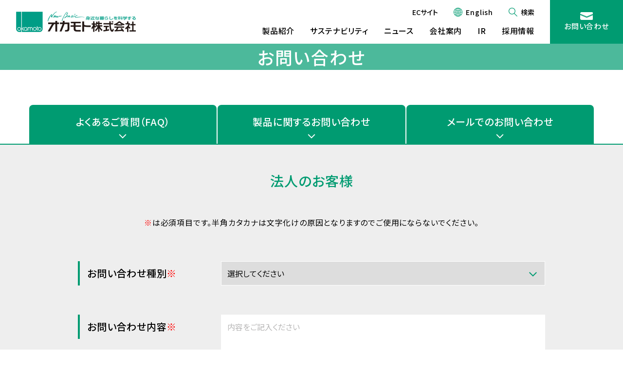

--- FILE ---
content_type: text/html; charset=UTF-8
request_url: http://www.okamoto-inc.jp/contact/contact_b
body_size: 9598
content:
<!doctype html>
<html lang="ja">
<head>
<meta charset="UTF-8">
<title>お問い合わせ 法人のお客様 | オカモト株式会社</title>
<link rel="canonical" href="https://www.okamoto-inc.jp/contact/contact_b">
<meta name="description" content="">
<meta name="viewport" content="width=device-width, initial-scale=1">
<meta name="format-detection" content="telephone=no">

<!--OGP-->
<meta property="og:title" content="お問い合わせ 法人のお客様 | オカモト株式会社">
<meta property="og:type" content="website">
<meta property="og:url" content="https://www.okamoto-inc.jp/contact/contact_b">
<meta property="og:image" content="http://www.okamoto-inc.jp/_app/wp-content/themes/okmt2025/img/ogp.png">
<meta property="og:site_name" content="">
<meta property="og:description" content="">
<meta property="og:locale" content="ja_JP">
<!--/OGP-->
<meta name="csrf-token" content="52958d3b56384fb265a68cbaf40a8c39dae36351d74c867addb637b54855b7d9" >
<link href="http://www.okamoto-inc.jp/_app/wp-content/themes/okmt2025/img/favicon.ico" rel="shortcut icon">
<link rel="preconnect" href="https://fonts.googleapis.com">
<link rel="preconnect" href="https://fonts.gstatic.com" crossorigin>
<link href="https://fonts.googleapis.com/css2?family=Montserrat:ital,wght@0,100..900;1,100..900&family=Noto+Sans+JP:wght@100..900&display=swap" rel="stylesheet">
<meta name='robots' content='max-image-preview:large' />
  <script>
    const ajaxUrl = 'https://www.okamoto-inc.jp/_app/wp-admin/admin-ajax.php';
    const homeUrl = 'https://www.okamoto-inc.jp';
  </script>
<style id='wp-img-auto-sizes-contain-inline-css' type='text/css'>
img:is([sizes=auto i],[sizes^="auto," i]){contain-intrinsic-size:3000px 1500px}
/*# sourceURL=wp-img-auto-sizes-contain-inline-css */
</style>
<style id='wp-block-library-inline-css' type='text/css'>
:root{--wp-block-synced-color:#7a00df;--wp-block-synced-color--rgb:122,0,223;--wp-bound-block-color:var(--wp-block-synced-color);--wp-editor-canvas-background:#ddd;--wp-admin-theme-color:#007cba;--wp-admin-theme-color--rgb:0,124,186;--wp-admin-theme-color-darker-10:#006ba1;--wp-admin-theme-color-darker-10--rgb:0,107,160.5;--wp-admin-theme-color-darker-20:#005a87;--wp-admin-theme-color-darker-20--rgb:0,90,135;--wp-admin-border-width-focus:2px}@media (min-resolution:192dpi){:root{--wp-admin-border-width-focus:1.5px}}.wp-element-button{cursor:pointer}:root .has-very-light-gray-background-color{background-color:#eee}:root .has-very-dark-gray-background-color{background-color:#313131}:root .has-very-light-gray-color{color:#eee}:root .has-very-dark-gray-color{color:#313131}:root .has-vivid-green-cyan-to-vivid-cyan-blue-gradient-background{background:linear-gradient(135deg,#00d084,#0693e3)}:root .has-purple-crush-gradient-background{background:linear-gradient(135deg,#34e2e4,#4721fb 50%,#ab1dfe)}:root .has-hazy-dawn-gradient-background{background:linear-gradient(135deg,#faaca8,#dad0ec)}:root .has-subdued-olive-gradient-background{background:linear-gradient(135deg,#fafae1,#67a671)}:root .has-atomic-cream-gradient-background{background:linear-gradient(135deg,#fdd79a,#004a59)}:root .has-nightshade-gradient-background{background:linear-gradient(135deg,#330968,#31cdcf)}:root .has-midnight-gradient-background{background:linear-gradient(135deg,#020381,#2874fc)}:root{--wp--preset--font-size--normal:16px;--wp--preset--font-size--huge:42px}.has-regular-font-size{font-size:1em}.has-larger-font-size{font-size:2.625em}.has-normal-font-size{font-size:var(--wp--preset--font-size--normal)}.has-huge-font-size{font-size:var(--wp--preset--font-size--huge)}.has-text-align-center{text-align:center}.has-text-align-left{text-align:left}.has-text-align-right{text-align:right}.has-fit-text{white-space:nowrap!important}#end-resizable-editor-section{display:none}.aligncenter{clear:both}.items-justified-left{justify-content:flex-start}.items-justified-center{justify-content:center}.items-justified-right{justify-content:flex-end}.items-justified-space-between{justify-content:space-between}.screen-reader-text{border:0;clip-path:inset(50%);height:1px;margin:-1px;overflow:hidden;padding:0;position:absolute;width:1px;word-wrap:normal!important}.screen-reader-text:focus{background-color:#ddd;clip-path:none;color:#444;display:block;font-size:1em;height:auto;left:5px;line-height:normal;padding:15px 23px 14px;text-decoration:none;top:5px;width:auto;z-index:100000}html :where(.has-border-color){border-style:solid}html :where([style*=border-top-color]){border-top-style:solid}html :where([style*=border-right-color]){border-right-style:solid}html :where([style*=border-bottom-color]){border-bottom-style:solid}html :where([style*=border-left-color]){border-left-style:solid}html :where([style*=border-width]){border-style:solid}html :where([style*=border-top-width]){border-top-style:solid}html :where([style*=border-right-width]){border-right-style:solid}html :where([style*=border-bottom-width]){border-bottom-style:solid}html :where([style*=border-left-width]){border-left-style:solid}html :where(img[class*=wp-image-]){height:auto;max-width:100%}:where(figure){margin:0 0 1em}html :where(.is-position-sticky){--wp-admin--admin-bar--position-offset:var(--wp-admin--admin-bar--height,0px)}@media screen and (max-width:600px){html :where(.is-position-sticky){--wp-admin--admin-bar--position-offset:0px}}

/*# sourceURL=wp-block-library-inline-css */
</style><style id='global-styles-inline-css' type='text/css'>
:root{--wp--preset--aspect-ratio--square: 1;--wp--preset--aspect-ratio--4-3: 4/3;--wp--preset--aspect-ratio--3-4: 3/4;--wp--preset--aspect-ratio--3-2: 3/2;--wp--preset--aspect-ratio--2-3: 2/3;--wp--preset--aspect-ratio--16-9: 16/9;--wp--preset--aspect-ratio--9-16: 9/16;--wp--preset--color--black: #000000;--wp--preset--color--cyan-bluish-gray: #abb8c3;--wp--preset--color--white: #ffffff;--wp--preset--color--pale-pink: #f78da7;--wp--preset--color--vivid-red: #cf2e2e;--wp--preset--color--luminous-vivid-orange: #ff6900;--wp--preset--color--luminous-vivid-amber: #fcb900;--wp--preset--color--light-green-cyan: #7bdcb5;--wp--preset--color--vivid-green-cyan: #00d084;--wp--preset--color--pale-cyan-blue: #8ed1fc;--wp--preset--color--vivid-cyan-blue: #0693e3;--wp--preset--color--vivid-purple: #9b51e0;--wp--preset--color--foreground: #000000;--wp--preset--color--background: #ffffff;--wp--preset--color--primary: #009b71;--wp--preset--color--secondary: #676767;--wp--preset--color--tertiary: #ff0000;--wp--preset--gradient--vivid-cyan-blue-to-vivid-purple: linear-gradient(135deg,rgb(6,147,227) 0%,rgb(155,81,224) 100%);--wp--preset--gradient--light-green-cyan-to-vivid-green-cyan: linear-gradient(135deg,rgb(122,220,180) 0%,rgb(0,208,130) 100%);--wp--preset--gradient--luminous-vivid-amber-to-luminous-vivid-orange: linear-gradient(135deg,rgb(252,185,0) 0%,rgb(255,105,0) 100%);--wp--preset--gradient--luminous-vivid-orange-to-vivid-red: linear-gradient(135deg,rgb(255,105,0) 0%,rgb(207,46,46) 100%);--wp--preset--gradient--very-light-gray-to-cyan-bluish-gray: linear-gradient(135deg,rgb(238,238,238) 0%,rgb(169,184,195) 100%);--wp--preset--gradient--cool-to-warm-spectrum: linear-gradient(135deg,rgb(74,234,220) 0%,rgb(151,120,209) 20%,rgb(207,42,186) 40%,rgb(238,44,130) 60%,rgb(251,105,98) 80%,rgb(254,248,76) 100%);--wp--preset--gradient--blush-light-purple: linear-gradient(135deg,rgb(255,206,236) 0%,rgb(152,150,240) 100%);--wp--preset--gradient--blush-bordeaux: linear-gradient(135deg,rgb(254,205,165) 0%,rgb(254,45,45) 50%,rgb(107,0,62) 100%);--wp--preset--gradient--luminous-dusk: linear-gradient(135deg,rgb(255,203,112) 0%,rgb(199,81,192) 50%,rgb(65,88,208) 100%);--wp--preset--gradient--pale-ocean: linear-gradient(135deg,rgb(255,245,203) 0%,rgb(182,227,212) 50%,rgb(51,167,181) 100%);--wp--preset--gradient--electric-grass: linear-gradient(135deg,rgb(202,248,128) 0%,rgb(113,206,126) 100%);--wp--preset--gradient--midnight: linear-gradient(135deg,rgb(2,3,129) 0%,rgb(40,116,252) 100%);--wp--preset--font-size--small: 0.875rem;--wp--preset--font-size--medium: 20px;--wp--preset--font-size--large: 1.125rem;--wp--preset--font-size--x-large: clamp(1.75rem, 3vw, 2.25rem);--wp--preset--font-size--normal: 1rem;--wp--preset--spacing--20: 0.44rem;--wp--preset--spacing--30: 0.67rem;--wp--preset--spacing--40: 1rem;--wp--preset--spacing--50: 1.5rem;--wp--preset--spacing--60: 2.25rem;--wp--preset--spacing--70: 3.38rem;--wp--preset--spacing--80: 5.06rem;--wp--preset--shadow--natural: 6px 6px 9px rgba(0, 0, 0, 0.2);--wp--preset--shadow--deep: 12px 12px 50px rgba(0, 0, 0, 0.4);--wp--preset--shadow--sharp: 6px 6px 0px rgba(0, 0, 0, 0.2);--wp--preset--shadow--outlined: 6px 6px 0px -3px rgb(255, 255, 255), 6px 6px rgb(0, 0, 0);--wp--preset--shadow--crisp: 6px 6px 0px rgb(0, 0, 0);}:root { --wp--style--global--content-size: 840px;--wp--style--global--wide-size: 840px; }:where(body) { margin: 0; }.wp-site-blocks > .alignleft { float: left; margin-right: 2em; }.wp-site-blocks > .alignright { float: right; margin-left: 2em; }.wp-site-blocks > .aligncenter { justify-content: center; margin-left: auto; margin-right: auto; }:where(.is-layout-flex){gap: 0.5em;}:where(.is-layout-grid){gap: 0.5em;}.is-layout-flow > .alignleft{float: left;margin-inline-start: 0;margin-inline-end: 2em;}.is-layout-flow > .alignright{float: right;margin-inline-start: 2em;margin-inline-end: 0;}.is-layout-flow > .aligncenter{margin-left: auto !important;margin-right: auto !important;}.is-layout-constrained > .alignleft{float: left;margin-inline-start: 0;margin-inline-end: 2em;}.is-layout-constrained > .alignright{float: right;margin-inline-start: 2em;margin-inline-end: 0;}.is-layout-constrained > .aligncenter{margin-left: auto !important;margin-right: auto !important;}.is-layout-constrained > :where(:not(.alignleft):not(.alignright):not(.alignfull)){max-width: var(--wp--style--global--content-size);margin-left: auto !important;margin-right: auto !important;}.is-layout-constrained > .alignwide{max-width: var(--wp--style--global--wide-size);}body .is-layout-flex{display: flex;}.is-layout-flex{flex-wrap: wrap;align-items: center;}.is-layout-flex > :is(*, div){margin: 0;}body .is-layout-grid{display: grid;}.is-layout-grid > :is(*, div){margin: 0;}body{padding-top: 0px;padding-right: 0px;padding-bottom: 0px;padding-left: 0px;}a:where(:not(.wp-element-button)){text-decoration: underline;}:root :where(.wp-element-button, .wp-block-button__link){background-color: #32373c;border-width: 0;color: #fff;font-family: inherit;font-size: inherit;font-style: inherit;font-weight: inherit;letter-spacing: inherit;line-height: inherit;padding-top: calc(0.667em + 2px);padding-right: calc(1.333em + 2px);padding-bottom: calc(0.667em + 2px);padding-left: calc(1.333em + 2px);text-decoration: none;text-transform: inherit;}.has-black-color{color: var(--wp--preset--color--black) !important;}.has-cyan-bluish-gray-color{color: var(--wp--preset--color--cyan-bluish-gray) !important;}.has-white-color{color: var(--wp--preset--color--white) !important;}.has-pale-pink-color{color: var(--wp--preset--color--pale-pink) !important;}.has-vivid-red-color{color: var(--wp--preset--color--vivid-red) !important;}.has-luminous-vivid-orange-color{color: var(--wp--preset--color--luminous-vivid-orange) !important;}.has-luminous-vivid-amber-color{color: var(--wp--preset--color--luminous-vivid-amber) !important;}.has-light-green-cyan-color{color: var(--wp--preset--color--light-green-cyan) !important;}.has-vivid-green-cyan-color{color: var(--wp--preset--color--vivid-green-cyan) !important;}.has-pale-cyan-blue-color{color: var(--wp--preset--color--pale-cyan-blue) !important;}.has-vivid-cyan-blue-color{color: var(--wp--preset--color--vivid-cyan-blue) !important;}.has-vivid-purple-color{color: var(--wp--preset--color--vivid-purple) !important;}.has-foreground-color{color: var(--wp--preset--color--foreground) !important;}.has-background-color{color: var(--wp--preset--color--background) !important;}.has-primary-color{color: var(--wp--preset--color--primary) !important;}.has-secondary-color{color: var(--wp--preset--color--secondary) !important;}.has-tertiary-color{color: var(--wp--preset--color--tertiary) !important;}.has-black-background-color{background-color: var(--wp--preset--color--black) !important;}.has-cyan-bluish-gray-background-color{background-color: var(--wp--preset--color--cyan-bluish-gray) !important;}.has-white-background-color{background-color: var(--wp--preset--color--white) !important;}.has-pale-pink-background-color{background-color: var(--wp--preset--color--pale-pink) !important;}.has-vivid-red-background-color{background-color: var(--wp--preset--color--vivid-red) !important;}.has-luminous-vivid-orange-background-color{background-color: var(--wp--preset--color--luminous-vivid-orange) !important;}.has-luminous-vivid-amber-background-color{background-color: var(--wp--preset--color--luminous-vivid-amber) !important;}.has-light-green-cyan-background-color{background-color: var(--wp--preset--color--light-green-cyan) !important;}.has-vivid-green-cyan-background-color{background-color: var(--wp--preset--color--vivid-green-cyan) !important;}.has-pale-cyan-blue-background-color{background-color: var(--wp--preset--color--pale-cyan-blue) !important;}.has-vivid-cyan-blue-background-color{background-color: var(--wp--preset--color--vivid-cyan-blue) !important;}.has-vivid-purple-background-color{background-color: var(--wp--preset--color--vivid-purple) !important;}.has-foreground-background-color{background-color: var(--wp--preset--color--foreground) !important;}.has-background-background-color{background-color: var(--wp--preset--color--background) !important;}.has-primary-background-color{background-color: var(--wp--preset--color--primary) !important;}.has-secondary-background-color{background-color: var(--wp--preset--color--secondary) !important;}.has-tertiary-background-color{background-color: var(--wp--preset--color--tertiary) !important;}.has-black-border-color{border-color: var(--wp--preset--color--black) !important;}.has-cyan-bluish-gray-border-color{border-color: var(--wp--preset--color--cyan-bluish-gray) !important;}.has-white-border-color{border-color: var(--wp--preset--color--white) !important;}.has-pale-pink-border-color{border-color: var(--wp--preset--color--pale-pink) !important;}.has-vivid-red-border-color{border-color: var(--wp--preset--color--vivid-red) !important;}.has-luminous-vivid-orange-border-color{border-color: var(--wp--preset--color--luminous-vivid-orange) !important;}.has-luminous-vivid-amber-border-color{border-color: var(--wp--preset--color--luminous-vivid-amber) !important;}.has-light-green-cyan-border-color{border-color: var(--wp--preset--color--light-green-cyan) !important;}.has-vivid-green-cyan-border-color{border-color: var(--wp--preset--color--vivid-green-cyan) !important;}.has-pale-cyan-blue-border-color{border-color: var(--wp--preset--color--pale-cyan-blue) !important;}.has-vivid-cyan-blue-border-color{border-color: var(--wp--preset--color--vivid-cyan-blue) !important;}.has-vivid-purple-border-color{border-color: var(--wp--preset--color--vivid-purple) !important;}.has-foreground-border-color{border-color: var(--wp--preset--color--foreground) !important;}.has-background-border-color{border-color: var(--wp--preset--color--background) !important;}.has-primary-border-color{border-color: var(--wp--preset--color--primary) !important;}.has-secondary-border-color{border-color: var(--wp--preset--color--secondary) !important;}.has-tertiary-border-color{border-color: var(--wp--preset--color--tertiary) !important;}.has-vivid-cyan-blue-to-vivid-purple-gradient-background{background: var(--wp--preset--gradient--vivid-cyan-blue-to-vivid-purple) !important;}.has-light-green-cyan-to-vivid-green-cyan-gradient-background{background: var(--wp--preset--gradient--light-green-cyan-to-vivid-green-cyan) !important;}.has-luminous-vivid-amber-to-luminous-vivid-orange-gradient-background{background: var(--wp--preset--gradient--luminous-vivid-amber-to-luminous-vivid-orange) !important;}.has-luminous-vivid-orange-to-vivid-red-gradient-background{background: var(--wp--preset--gradient--luminous-vivid-orange-to-vivid-red) !important;}.has-very-light-gray-to-cyan-bluish-gray-gradient-background{background: var(--wp--preset--gradient--very-light-gray-to-cyan-bluish-gray) !important;}.has-cool-to-warm-spectrum-gradient-background{background: var(--wp--preset--gradient--cool-to-warm-spectrum) !important;}.has-blush-light-purple-gradient-background{background: var(--wp--preset--gradient--blush-light-purple) !important;}.has-blush-bordeaux-gradient-background{background: var(--wp--preset--gradient--blush-bordeaux) !important;}.has-luminous-dusk-gradient-background{background: var(--wp--preset--gradient--luminous-dusk) !important;}.has-pale-ocean-gradient-background{background: var(--wp--preset--gradient--pale-ocean) !important;}.has-electric-grass-gradient-background{background: var(--wp--preset--gradient--electric-grass) !important;}.has-midnight-gradient-background{background: var(--wp--preset--gradient--midnight) !important;}.has-small-font-size{font-size: var(--wp--preset--font-size--small) !important;}.has-medium-font-size{font-size: var(--wp--preset--font-size--medium) !important;}.has-large-font-size{font-size: var(--wp--preset--font-size--large) !important;}.has-x-large-font-size{font-size: var(--wp--preset--font-size--x-large) !important;}.has-normal-font-size{font-size: var(--wp--preset--font-size--normal) !important;}
/*# sourceURL=global-styles-inline-css */
</style>

<link rel="stylesheet" href="http://www.okamoto-inc.jp/_app/wp-content/themes/okmt2025/css/style.css?v=1763597613">
<script src="https://hana-chat.jp/widget"></script>
<link rel="stylesheet" href="https://hana-chat.jp/styles/widget.css">
</head>
<body>
  <!-- wrapper -->
  <div id="js-root" class="l-root-container is-contact-contact_b">
    <!-- header -->
    <header id="js-header" class="l-header">
      <div class="l-header__contents">
        <a href="https://www.okamoto-inc.jp" class="l-header__logo"><img src="http://www.okamoto-inc.jp/_app/wp-content/themes/okmt2025/img/common/logo_2405.png" alt=""></a>
        <button type="button" id="js-navigation-button" class="l-header__navigation-button"><span></span></button>
        <nav id="js-navigation" class="l-header-navigation">
          <ul class="l-header-navigation__list">
            <li class="l-header-navigation__item"><a href="#!" class="js-nav-navigation-dropdown-open">製品紹介</a>
              <div class="l-header-navigation__itemdropdown js-nav-navigation-dropdown">
                <a href="https://www.okamoto-inc.jp/industry/" class="l-header-navigation__itemdropdown__link">産業用製品</a>
                <a href="https://www.okamoto-inc.jp/customer/" class="l-header-navigation__itemdropdown__link">生活用品</a>
              </div>
            </li>
            <li class="l-header-navigation__item"><a href="https://www.okamoto-inc.jp/csr/">サステナビリティ</a></li>
            <li class="l-header-navigation__item"><a href="https://www.okamoto-inc.jp/news/">ニュース</a></li>
            <li class="l-header-navigation__item"><a href="https://www.okamoto-inc.jp/company/">会社案内</a></li>
            <li class="l-header-navigation__item"><a href="https://www.okamoto-inc.jp/ir/">IR</a></li>
            <li class="l-header-navigation__item"><a href="https://www.okamoto-inc.jp/recruit/">採用情報</a></li>
          </ul>
          <ul class="l-header-navigation__sublist">
            <li class="l-header-navigation__subitem is-ec">
              <button type="button" class="l-header-navigation__button js-dropdown-open">ECサイト</button>
              <div class="l-header-navigation-dropdown js-dropdown">
                <a href="http://www.okamoto-condoms.com/" target="_blank" class="l-header-navigation-dropdown__item">オカモトコンドームズ</a>
                <a href="http://www.pichit-online.com/" target="_blank" class="l-header-navigation-dropdown__item">ピチット オンラインショップ</a>
                <a href="https://www.union-royal.com/" target="_blank" class="l-header-navigation-dropdown__item">マレリー・ユニオンインペリアル<br>オフィシャルオンラインショップ</a>
                <a href="https://www.iugen.tokyo.jp/" target="_blank" class="l-header-navigation-dropdown__item">イウゲンオフィシャルオンラインショップ</a>
                <a href="https://panther-online.jp/" target="_blank" class="l-header-navigation-dropdown__item">パンサーオフィシャルオンラインショップ</a>
                <button type="button" class="l-header-navigation-dropdown__close js-dropdown-close">×</button>
              </div>
            </li>
            <li class="l-header-navigation__subitem is-english"><a href="https://www.okamoto-inc.jp/en/">English</a></li>
            <li class="l-header-navigation__subitem is-search"><button type="button" id="js-search-button" class="l-header-navigation__button">検索</button></li>
          </ul>
          <a href="https://www.okamoto-inc.jp/contact/" class="l-header-navigation__contact">お問い合わせ</a>
        </nav>
      </div>
    </header>
    <!-- header -->    <!-- main -->
    <main class="l-main">

<div class="p-page__head">
  <p class="p-page__title">お問い合わせ</p>
</div>
<nav class="p-page-navigation p-contact-navigation c-container">
  <ul class="p-page-navigation__list p-contact-navigation__list has-3items">
    <li class="p-page-navigation__item">
      <a href="/contact/#faq" class="p-page-navigation__link">よくあるご質問<br class="u-is-sp">（FAQ）</a>
    </li>
    <li class="p-page-navigation__item">
      <a href="/contact/#products" class="p-page-navigation__link">製品に関する<br class="u-is-sp">お問い合わせ</a>
    </li>
    <li class="p-page-navigation__item has-dropdown js-touch-dropdown">
      <div class="p-page-navigation__link">メールでの<br class="u-is-sp">お問い合わせ</div>
      <div class="p-page-navigation__sublist__container js-touch-dropdown-container">
        <ul class="p-page-navigation__sublist">
          <li class="p-page-navigation__subitem">
            <a href="/contact/contact_c" class="p-page-navigation__sublink has-right-icon">個人のお客様</a>
          </li>
          <li class="p-page-navigation__subitem">
            <a href="/contact/contact_b" class="p-page-navigation__sublink has-right-icon">法人のお客様</a>
          </li>
          <li class="p-page-navigation__subitem">
            <a href="/contact/contact_r" class="p-page-navigation__sublink has-right-icon">採用について</a>
          </li>
        </ul>
      </div>
    </li>
  </ul>
</nav>
      <div class="p-page__container u-bg-gray">
        <div class="p-page__contents-wrapper c-inner--slim">
          <h1 class="c-heading1 is-small is-mb-large">法人のお客様</h1>
          <p class="c-text is-crop u-pc-text-center"><span class="u-red">※</span>は必須項目です。半角カタカナは文字化けの原因となりますのでご使用にならないでください。</p>

          <form id="js-form" class="p-form" data-type="inquiry_b">

            <div class="p-form__field is-required js-field">
              <label for="contact-type" class="p-form__label">お問い合わせ種別</label>
              <div class="p-form__content js-content">
                <div class="p-form__selectwrap">
                  <select name="contact-type">
                    <option value="">選択してください</option>
                    <option value="売りたい">売りたい</option>
                    <option value="買いたい">買いたい</option>
                    <option value="その他">その他</option>
                  </select>
                </div>
              </div>
              <div id="contact-type" class="p-form__confirm"></div>
            </div>
            
            <div class="p-form__field is-required js-field">
              <label for="detail" class="p-form__label">お問い合わせ内容</label>
              <div class="p-form__content js-content">
                <textarea name="detail" placeholder="内容をご記入ください"></textarea>
              </div>
              <div id="detail" class="p-form__confirm"></div>
            </div>

            <div class="p-form__field is-required js-field">
              <label for="your-name" class="p-form__label">お名前</label>
              <div class="p-form__content js-content">
                <input type="text" name="your-name" value="" placeholder="お名前をご記入ください">
              </div>
              <div id="your-name" class="p-form__confirm"></div>
            </div>
            
            <div class="p-form__field is-required js-field">
              <label for="kana" class="p-form__label">フリガナ</label>
              <div class="p-form__content js-content">
                <input type="text" name="kana" value="" placeholder="お名前のフリガナをご記入ください">
              </div>
              <div id="kana" class="p-form__confirm"></div>
            </div>
            
            <div class="p-form__field is-required js-field">
              <label for="company-name" class="p-form__label">企業名</label>
              <div class="p-form__content js-content">
                <input type="text" name="company-name" value="" placeholder="企業名をご記入ください">
              </div>
              <div id="company-name" class="p-form__confirm"></div>
            </div>
            
            <div class="p-form__field is-required js-field">
              <label for="division-name" class="p-form__label">部署名</label>
              <div class="p-form__content js-content">
                <input type="text" name="division-name" value="" placeholder="部署名をご記入ください">
              </div>
              <div id="division-name" class="p-form__confirm"></div>
            </div>
            
            <div class="p-form__field js-field">
              <label for="position" class="p-form__label">役職</label>
              <div class="p-form__content js-content">
                <input type="text" name="position" value="" placeholder="役職をご記入ください">
              </div>
              <div id="position" class="p-form__confirm"></div>
            </div>
            
            <div class="p-form__field is-required js-field">
              <label for="email" class="p-form__label"><span>メールアドレス<br><small>（半角英数字）</small></span></label>
              <div class="p-form__content js-content">
                <input type="text" name="email" value="" placeholder="メールアドレスをご記入ください">
              </div>
              <div id="email" class="p-form__confirm"></div>
            </div>

            <div class="p-form__field is-required js-field">
              <label for="email-confirm" class="p-form__label"><span>メールアドレス<br><small>（確認用）</small></span></label>
              <div class="p-form__content js-content">
                <input type="text" name="email-confirm" value="" placeholder="確認のため再度メールアドレスをご記入ください">
              </div>
              <div id="email-confirm" class="p-form__confirm"></div>
            </div>

            <div class="p-form__field is-required js-field">
              <label for="telnumber" class="p-form__label"><span>電話番号<br><small>（半角数字・ハイフンなし）</small></span></label>
              <div class="p-form__content js-content">
                <input type="text" name="telnumber" value="" placeholder="電話番号をご記入ください">
              </div>
              <div id="telnumber" class="p-form__confirm"></div>
            </div>

            <div class="p-form__field is-required js-field">
              <label for="postalcode" class="p-form__label"><span>郵便番号<br><small>（半角数字・ハイフンなし）</small></span></label>
              <div class="p-form__content js-content">
                <input type="text" name="postalcode" value="" placeholder="郵便番号をご記入ください">
              </div>
              <div id="postalcode" class="p-form__confirm"></div>
            </div>
            
            <div class="p-form__field js-field">
              <label for="prefectures" class="p-form__label">都道府県</label>
              <div class="p-form__content js-content">
                <div class="p-form__selectwrap">
                  <select name="prefectures">
                    <option value="">選択してください</option>
                    <option value="北海道">北海道</option>
                    <option value="青森県">青森県</option>
                    <option value="岩手県">岩手県</option>
                    <option value="宮城県">宮城県</option>
                    <option value="秋田県">秋田県</option>
                    <option value="山形県">山形県</option>
                    <option value="福島県">福島県</option>
                    <option value="茨城県">茨城県</option>
                    <option value="栃木県">栃木県</option>
                    <option value="群馬県">群馬県</option>
                    <option value="埼玉県">埼玉県</option>
                    <option value="千葉県">千葉県</option>
                    <option value="東京都">東京都</option>
                    <option value="神奈川県">神奈川県</option>
                    <option value="新潟県">新潟県</option>
                    <option value="富山県">富山県</option>
                    <option value="石川県">石川県</option>
                    <option value="福井県">福井県</option>
                    <option value="山梨県">山梨県</option>
                    <option value="長野県">長野県</option>
                    <option value="岐阜県">岐阜県</option>
                    <option value="静岡県">静岡県</option>
                    <option value="愛知県">愛知県</option>
                    <option value="三重県">三重県</option>
                    <option value="滋賀県">滋賀県</option>
                    <option value="京都府">京都府</option>
                    <option value="大阪府">大阪府</option>
                    <option value="兵庫県">兵庫県</option>
                    <option value="奈良県">奈良県</option>
                    <option value="和歌山県">和歌山県</option>
                    <option value="鳥取県">鳥取県</option>
                    <option value="島根県">島根県</option>
                    <option value="岡山県">岡山県</option>
                    <option value="広島県">広島県</option>
                    <option value="山口県">山口県</option>
                    <option value="徳島県">徳島県</option>
                    <option value="香川県">香川県</option>
                    <option value="愛媛県">愛媛県</option>
                    <option value="高知県">高知県</option>
                    <option value="福岡県">福岡県</option>
                    <option value="佐賀県">佐賀県</option>
                    <option value="長崎県">長崎県</option>
                    <option value="熊本県">熊本県</option>
                    <option value="大分県">大分県</option>
                    <option value="宮崎県">宮崎県</option>
                    <option value="鹿児島県">鹿児島県</option>
                    <option value="沖縄県">沖縄県</option>
                  </select>
                </div>
              </div>
              <div id="prefectures" class="p-form__confirm"></div>
            </div>

            <div class="p-form__hidden">
              <input type="radio" name="your-age" value="20"><input type="radio" name="your-age" value="30"><input type="radio" name="your-age" value="40">
            </div>

            <div class="p-form__buttons c-flex-col">
              <button type="button" id="js-confirm-button" class="p-form__button is-confirm">内容を確認する</button>
              <button type="button" id="js-submit-button" class="p-form__button is-submit">送信する</button>
              <button type="button" id="js-back-button" class="p-form__back">修正する</button>
            </div>
          </form>
        </div>
        <div class="p-contact-notes c-inner">
          <h3 class="c-heading2 is-type3">注意事項</h3>
          <ul class="c-list-notes is-crop">
            <li class="c-list-notes__item">お問い合わせには営業時間内に対応させていただきます。</li>
            <li class="c-list-notes__item">ご相談が殺到した場合やご質問の内容および諸般の事情により、回答を差し上げるまでに時間を要する場合がございます。</li>
            <li class="c-list-notes__item">いただいたメールアドレスが違っている場合や、システム障害などによりお返事できない場合がございます。</li>
            <li class="c-list-notes__item">各種メール設定（迷惑メール設定・受信拒否設定）等により、弊社からのメールがお届けできないケースが発生しております。<br>事前に「info@tmx.okamoto-inc.co.jp」を受信できる様に設定してください。</li>
            <li class="c-list-notes__item">お問い合わせ内容によっては、Ｅメールではなくお電話やお手紙する場合もございます。</li>
            <li class="c-list-notes__item">弊社からのＥメールによるお返事は、お客様個人宛にお送りするものです。オカモト株式会社の許可なく、このご返事の一部または全体を転用することは、著作権上認められておりません。誠に申し訳ありませんが、あらかじめご了承戴きますようお願い申し上げます。</li>
            <li class="c-list-notes__item">お問い合わせの内容によっては、お返事を差し上げられない場合がございます。ご了承ください。</li>
          </ul>
          <p class="c-text is-crop u-mt24">お客様の個人情報につきましては、お客様への対応以外の目的には使用いたしません。<br>
          個人情報の取扱いに関しましては、プライバシーポリシーをご覧ください。</p>
        </div>
      </div>

      <div id="js-sending" class="p-contact-sending p-mask">
        <div class="p-contact-sending__box">
          <p class="c-text u-trim">送信中です…。<br>画面を閉じたり、戻るボタンを押さないでください。</p>
        </div>
      </div>
      <section class="p-page-group c-container">
        <h2 class="p-page-group__heading">オカモトグループ会社</h2>
        <ul class="p-page-group__list">
          <li class="p-page-group__item is-type1"><img src="http://www.okamoto-inc.jp/_app/wp-content/themes/okmt2025/img/common/group_logo_ichijiku.png" alt="イチヂク浣腸"></li>
          <li class="p-page-group__item"><img src="http://www.okamoto-inc.jp/_app/wp-content/themes/okmt2025/img/common/group_logo_kasei.png" alt="オカモト化成品株式会社"></li>
          <li class="p-page-group__item"><img src="http://www.okamoto-inc.jp/_app/wp-content/themes/okmt2025/img/common/group_logo_funahori.png" alt="船堀ゴム株式会社"></li>
          <li class="p-page-group__item"><img src="http://www.okamoto-inc.jp/_app/wp-content/themes/okmt2025/img/common/group_logo_hilson.png" alt="ヒルソン・デック株式会社"></li>
          <li class="p-page-group__item"><img src="http://www.okamoto-inc.jp/_app/wp-content/themes/okmt2025/img/common/group_logo_tsusho.png" alt="オカモト通商株式会社"></li>
          <li class="p-page-group__item"><img src="http://www.okamoto-inc.jp/_app/wp-content/themes/okmt2025/img/common/group_logo_hongou.png" alt="ホンゴウサービス株式会社"></li>
          <li class="p-page-group__item is-type2"><img src="http://www.okamoto-inc.jp/_app/wp-content/themes/okmt2025/img/common/group_logo_corandom.png" alt="理研コランダム株式会社"></li>
          <li class="p-page-group__item"><img src="http://www.okamoto-inc.jp/_app/wp-content/themes/okmt2025/img/common/group_logo_kankyou.png" alt="オカモト環境開発株式会社"></li>
          <li class="p-page-group__item is-type3"><img src="http://www.okamoto-inc.jp/_app/wp-content/themes/okmt2025/img/common/group_logo_kyusyu_gravure.png?v=2" alt="九州グラビア印刷株式会社"></li>
        </ul>
        <a href="https://www.okamoto-inc.jp/company/group" class="p-page-group__link">各グループ会社のご案内</a>
      </section>
    </main>
    <!-- main -->
    <!-- footer -->
    <footer class="l-footer c-container">
      <a href="https://www.okamoto-inc.jp/" class="l-footer__logo">
        <img src="http://www.okamoto-inc.jp/_app/wp-content/themes/okmt2025/img/common/logo_footer.png" alt="" width="292">
      </a>
      <div class="l-footer__contents">
        <nav class="l-footer-navigation">
          <ul class="l-footer-navigation__list">
            <li class="l-footer-navigation__item">
              <a href="https://www.okamoto-inc.jp/privacypolicy">プライバシーポリシー</a>
            </li>
            <li class="l-footer-navigation__item">
              <a href="https://www.okamoto-inc.jp/sitepolicy">当ウェブサイトのご利用に関して</a>
            </li>
            <li class="l-footer-navigation__item">
              <a href="https://www.okamoto-inc.jp/contact/">お問い合わせ </a>
            </li>
          </ul>
        </nav>
        <p class="l-footer__copyright">&copy; Okamoto Industries,Inc. All rights reserved.</p>
      </div>
    </footer>
    <!-- footer -->
    <!-- search -->
    <div id="js-search" class="p-page-search">
      <div class="p-page-search__contents">
        <p class="p-page-search__heading">サイト内検索</p>
        <form action="https://www.google.com/search" method="get" class="p-page-search__form">
          <input type="hidden" name="hl" value="ja">
          <input type="hidden" name="as_sitesearch" value="https://www.okamoto-inc.jp/">
          <div class="p-page-search__input-wrap">
            <input id="js-search-input" type="text" name="q" placeholder="キーワードを入力">
            <button type="submit">検索する</button>
          </div>
        </form>
        <button type="button" id="js-search-close" class="p-page-search__close">×</button>
      </div>
    </div>
    <!-- search -->  </div>
  <!-- root-container -->
  <script src="http://www.okamoto-inc.jp/_app/wp-content/themes/okmt2025/js/inquiry.js?v=1765260260"></script>
<script type="speculationrules">
{"prefetch":[{"source":"document","where":{"and":[{"href_matches":"/*"},{"not":{"href_matches":["/_app/wp-*.php","/_app/wp-admin/*","/_app/wp-content/uploads/*","/_app/wp-content/*","/_app/wp-content/plugins/*","/_app/wp-content/themes/okmt2025/*","/*\\?(.+)"]}},{"not":{"selector_matches":"a[rel~=\"nofollow\"]"}},{"not":{"selector_matches":".no-prefetch, .no-prefetch a"}}]},"eagerness":"conservative"}]}
</script>
</body>
</html>


--- FILE ---
content_type: text/css
request_url: http://www.okamoto-inc.jp/_app/wp-content/themes/okmt2025/css/style.css?v=1763597613
body_size: 25676
content:
@import"https://fonts.googleapis.com/css2?family=Material+Symbols+Outlined:opsz,wght,FILL,GRAD@20..48,100..700,0..1,-50..200";@font-face{font-family:"icomoon";src:url("../fonts/icomoon.eot?d5das1");src:url("../fonts/icomoon.eot?d5das1#iefix") format("embedded-opentype"),url("../fonts/icomoon.ttf?d5das1") format("truetype"),url("../fonts/icomoon.woff?d5das1") format("woff"),url("../fonts/icomoon.svg?d5das1#icomoon") format("svg");font-weight:normal;font-style:normal;font-display:block}.icon-pdf:before{content:""}html,body,div,span,iframe,h1,h2,h3,h4,h5,h6,p,address,em,img,strong,sub,sup,b,i,dl,dt,dd,ol,ul,li,form,label,table,caption,tbody,tfoot,thead,tr,th,td,article,aside,canvas,figcaption,figure,footer,header,hgroup,menu,nav,section,time,audio,video,fieldset{margin:0;padding:0;border:0;outline:0;font-size:100%;font-style:normal;vertical-align:baseline;background:rgba(0,0,0,0)}html{-webkit-text-size-adjust:100%}img,svg{line-height:0;vertical-align:top}main,article,aside,details,figcaption,figure,footer,header,hgroup,menu,nav,section,time,picture{display:block}nav ul{list-style:none}blockquote,q{quotes:none}blockquote:before,blockquote:after,q:before,q:after{content:none}a{color:inherit;margin:0;padding:0;font-size:100%;vertical-align:baseline;background:rgba(0,0,0,0)}table{border-collapse:collapse;border-spacing:0}hr{display:block;height:1px;border:0;border-top:1px solid #ccc;margin:1em 0;padding:0}input,select,textarea,label{vertical-align:top}input,textarea,button,select{color:inherit;font-family:inherit;font-size:inherit;outline:none;resize:none}button{cursor:pointer}button[disabled]{cursor:default}*,::before,::after{box-sizing:border-box;overflow-wrap:break-word}select::-ms-expand{display:none}input[type=number]{-moz-appearance:textfield}input[type=number]::-webkit-outer-spin-button,input[type=number]::-webkit-inner-spin-button{-webkit-appearance:none}:root{--vw: 1vw;--leading-trim: calc((1em - 1lh) / 2)}html{color:#000}@media(min-width: 768px){html{font-size:calc(var(--vw)*16/1280*100)}}@media(min-width: 1280px){html{font-size:16px}}html:has(.l-root-container.is-lower-than-windowheight){height:100%}body{color:#000;font-size:.88rem;font-family:"Noto Sans JP",sans-serif;font-feature-settings:"palt";-webkit-font-smoothing:antialiased;-moz-osx-font-smoothing:grayscale;letter-spacing:.05em;line-height:1.75;transition:opacity .3s ease}@media(min-width: 768px){body{font-size:1rem}}body.is-locked{overflow:hidden}body.is-hidden{opacity:0;pointer-events:none}body:has(.l-root-container.is-lower-than-windowheight){height:100%}a:not(.c-text-link){text-decoration:none}ul:not(.c-basic-list){list-style:none}.c-container{padding-left:1.25rem;padding-right:1.25rem}@media(min-width: 768px){.c-container{padding-left:4.69%;padding-right:4.69%}}@media(min-width: 1280px){.c-container{padding-left:calc(50% - 36.25rem);padding-right:calc(50% - 36.25rem)}}.c-container--slim{padding-left:1.25rem;padding-right:1.25rem}@media(min-width: 768px){.c-container--slim{padding-left:12.5%;padding-right:12.5%}}@media(min-width: 1280px){.c-container--slim{padding-left:calc(50% - 30rem);padding-right:calc(50% - 30rem)}}.c-inner{width:calc(100% - 2.5rem);margin-left:auto;margin-right:auto}@media(min-width: 768px){.c-inner{width:90.63%}}@media(min-width: 1280px){.c-inner{width:72.5rem}}.c-inner--slim,.c-section--slim{width:calc(100% - 2.5rem);margin-left:auto;margin-right:auto}@media(min-width: 768px){.c-inner--slim,.c-section--slim{width:60rem}}@media not all and (min-width: 768px){.c-container .c-inner--slim,.c-container .c-section--slim,.c-inner .c-inner--slim,.c-inner .c-section--slim{width:100%}}.c-layout-stack-center{display:flex;flex-direction:column;align-items:center}.c-layout-flex-wrap{display:flex;flex-wrap:wrap;gap:1em}.c-layout-2columns{display:flex;flex-wrap:wrap;justify-content:center;gap:1.13em}@media(min-width: 768px){.c-layout-2columns{display:grid;grid-template-columns:repeat(2, 1fr);grid-auto-rows:auto;gap:2.5rem 3.5rem}}@media(min-width: 768px){.c-layout-2columns.is-gap-small{gap:1.5rem}}.c-layout-3columns{display:flex;flex-wrap:wrap;justify-content:center;gap:1.13em}@media(min-width: 768px){.c-layout-3columns{display:grid;grid-template-columns:repeat(3, 1fr);grid-auto-rows:auto;gap:1.13rem}}.c-layout-item{border-radius:.5rem;overflow:hidden;display:block;position:relative;color:#fff}@media not all and (min-width: 768px){.c-layout-3columns .c-layout-item{width:min(100%,23.63em)}}@media not all and (min-width: 768px){.c-layout-2columns .c-layout-item{width:min(100%,20.94rem)}}.c-layout-item>img{display:block;width:100%;height:auto}.c-layout-item.is-type4{color:#009b71}.c-layout-item.no-radius{border-radius:0}@media not all and (min-width: 768px){.c-layout-item.is-banner{max-width:18.75rem}}@media(hover: hover){.c-layout-item.is-banner{transition:opacity .3s ease}.c-layout-item.is-banner:hover{opacity:.75}}.c-layout-item__image{position:relative}.c-layout-item__image img{display:block;width:100%;height:auto}.c-layout-item__image::after{content:"";position:absolute;inset:0}.c-layout-item.is-type1 .c-layout-item__image::after{background:linear-gradient(to top, rgba(0, 0, 0, 0.45) 15%, rgba(0, 0, 0, 0) 60%)}.c-layout-item.is-type2 .c-layout-item__image::after,.c-layout-item.is-type3 .c-layout-item__image::after{background-color:rgba(0,0,0,.3)}.c-layout-item__body{position:absolute;transition:background-color .3s ease}.c-layout-item.is-type1 .c-layout-item__body,.c-layout-item.is-type4 .c-layout-item__body{left:0;right:0;bottom:0;display:flex;flex-direction:column;justify-content:flex-end;padding:1.5rem 1.5rem 1.25rem;gap:1em}.c-layout-item.is-type2 .c-layout-item__body{padding:1rem 3rem}.c-layout-item.is-type2 .c-layout-item__body,.c-layout-item.is-type3 .c-layout-item__body{inset:0;display:grid;place-items:center}.c-layout-item.is-type2 .c-layout-item__body::after,.c-layout-item.is-type3 .c-layout-item__body::after{position:absolute;content:"";width:1.25em;height:1.25em;right:2em;top:calc(50% - 0.63em);border-bottom:2px solid currentColor;border-right:2px solid currentColor;rotate:-45deg;opacity:0;transition:opacity .3s ease}.c-layout-item.is-type3 .c-layout-item__body{inset:0;display:flex;flex-direction:column;gap:1.25em;padding-top:2.38rem}@media not all and (min-width: 768px){.c-layout-item.is-type3 .c-layout-item__body{padding-left:1.25rem;padding-right:1.25rem}}@media(min-width: 768px){.c-layout-item.is-type3 .c-layout-item__body{padding-top:min(12.93%,4.5em)}}.c-layout-item.is-type4 .c-layout-item__body{justify-content:center}@media(min-width: 768px){.c-layout-item.is-type4 .c-layout-item__body{min-height:5.63rem;padding-top:1rem;padding-bottom:1rem}}.c-layout-item__body:has(+.c-layout-item__fitbutton.is-modal-open)::after{position:absolute;content:"";font-family:"Material Symbols Outlined";font-size:1.63em;line-height:1;top:calc(50% - 0.38em);right:1.5rem}@media(min-width: 768px){.c-layout-item__body:has(+.c-layout-item__fitbutton.is-modal-open)::after{top:calc(50% - 0.5em);right:1.5rem}}@media(hover: hover){.c-layout-item.is-type1:hover .c-layout-item__body,.c-layout-item.is-type2:any-link:hover .c-layout-item__body,.c-layout-item.is-type3:any-link:hover .c-layout-item__body,.c-layout-item.is-type4:any-link:hover .c-layout-item__body{background-color:rgba(0,155,113,.8);color:#fff}.c-layout-item.is-type2:any-link:hover .c-layout-item__body::after,.c-layout-item.is-type3:any-link:hover .c-layout-item__body::after{opacity:1}}.c-layout-item__title{position:relative;font-weight:500;display:flex;flex-direction:column;align-items:center;justify-content:center;font-size:1.25em;line-height:1.2;letter-spacing:.05em;padding-left:.05em;text-align:center}@media(min-width: 768px){.c-layout-item__title{font-size:1.25rem}}.c-layout-item__title.is-large{font-size:1.25em}@media(min-width: 768px){.c-layout-item__title.is-large{font-size:1.38rem}}.c-layout-item__title.is-xlarge{font-size:1.25em}@media(min-width: 768px){.c-layout-item__title.is-xlarge{font-size:1.63rem}}.c-layout-item.is-type3 .c-layout-item__title{margin:-0.1em}.c-layout-item__text{position:relative;display:flex;flex-direction:column;align-items:center;justify-content:center;padding-bottom:.5em}.c-layout-item__text.is-large{line-height:1.56}@media(min-width: 768px){.c-layout-item__text.is-large{font-size:1.13rem}}.c-layout-item.is-type3 .c-layout-item__text{margin:-0.28em}.c-layout-media-text{display:flex;flex-direction:column;gap:1.88rem}@media not all and (min-width: 768px){.c-layout-media-text{align-items:center}}@media(min-width: 768px){.c-layout-media-text{display:grid;grid-template-columns:17.5rem 1fr;gap:2.5rem}}@media(min-width: 768px){.c-layout-media-text.has-half-columns{grid-template-columns:repeat(2, 1fr);gap:4rem}}@media not all and (min-width: 768px){.c-layout-media-text .c-image.is-square{width:17.5rem;margin:0 auto}}.c-layout-media-text.has-image-border>.c-image{border:1px solid #ddd}@media not all and (min-width: 768px){.c-layout-media-text__body{width:100%}}.c-layout-item__fitbutton{position:absolute;inset:0;display:block;width:100%;background:rgba(0,0,0,0);padding:0;border:none}.c-button--primary{background-color:#fff;border:2px solid #fff;line-height:1.5;padding:calc(0.35em) 2.2em calc(0.3em);border-radius:4em;display:flex;align-items:center;justify-content:center;font-weight:500;min-height:3.5rem}@media(min-width: 768px){.c-button--primary{font-size:1.25rem;min-height:4em;width:fit-content}}.c-button--primary.is-pdf,.c-button--primary.is-cart{justify-content:flex-start;gap:1em}.c-button--primary.is-pdf::before,.c-button--primary.is-cart::before{font-weight:normal;font-family:"Material Symbols Outlined";color:#e60012;font-size:1.75em;line-height:1}.c-button--primary.is-pdf::before{font-family:"icomoon";content:""}.c-button--primary.is-cart::before{font-variation-settings:"FILL" 0,"wght" 400,"GRAD" 0,"opsz" 48;content:""}@media(min-width: 768px){.c-button--primary.is-small{font-size:1rem}}.c-button--primary.is-border-color{border-color:#009b71;color:#009b71}@media(hover: hover){.c-button--primary{transition:background-color .3s ease}.c-button--primary:hover{background-color:rgba(0,0,0,0);color:#fff}.c-button--primary:hover.is-pdf::before,.c-button--primary:hover.is-cart::before{color:#fff}.c-button--primary:hover.is-border-color{background-color:#009b71;color:#fff}}.c-button--primary.is-color{background-color:#009b71;border-color:#009b71;color:#fff}.c-button--primary.is-color.is-pdf::before,.c-button--primary.is-color.is-cart::before{color:#fff}@media(hover: hover){.c-button--primary.is-color:hover{background-color:rgba(0,0,0,0);color:#009b71}.c-button--primary.is-color:hover.is-pdf::before,.c-button--primary.is-color:hover.is-cart::before{color:#009b71}}@media(min-width: 768px){.c-layout-2columns .c-button--primary{width:100%}}.c-button--secondary{border:1px solid #009b71;background:rgba(0,0,0,0);color:#009b71;display:block;font-weight:500;width:fit-content;padding:.71em 1.43em .57em;min-height:3.29em;position:relative}@media(min-width: 768px){.c-button--secondary{font-size:.88rem;min-width:13.25rem}}.c-button--secondary.is-bg-color{background-color:#009b71;color:#fff;padding:.64em 1.43em .64em}.c-button--secondary.has-right-icon{display:flex;align-items:center;justify-content:space-between}.c-button--secondary.has-right-icon::after{font-family:"Material Symbols Outlined";content:"";line-height:1}.c-button--secondary.is-pdf,.c-button--secondary.is-cart{display:flex;gap:.64em}.c-button--secondary.is-pdf::before,.c-button--secondary.is-cart::before{font-weight:normal;font-family:"Material Symbols Outlined";color:#e60012;font-size:1.86em;line-height:1}.c-button--secondary.is-pdf::before,.c-button--secondary.is-style-pdf::before{font-family:"icomoon";content:""}.c-button--secondary.is-cart::before{font-variation-settings:"FILL" 0,"wght" 400,"GRAD" 0,"opsz" 48;content:""}.c-button--secondary.is-accordion-button::before,.c-button--secondary.is-accordion-button::after{position:absolute;top:50%;right:1rem;height:1px;width:1em;content:"";background-color:#fff}.c-button--secondary.is-accordion-button::after{transform:rotate(90deg);transition:transform .3s ease}.c-button--secondary.is-accordion-button.is-open::after{transform:rotate(0)}@media(hover: hover){.c-button--secondary{transition:background-color .3s ease}.c-button--secondary:hover{background-color:#009b71;color:#fff}.c-button--secondary:hover.is-pdf::before,.c-button--secondary:hover.is-cart::before{color:#fff}}.p-news-article__body .wp-block-button>a,.p-news-article__body .wp-block-button>button,.c-button--tertiary,.p-news-article__button{position:relative;width:fit-content;border:2px solid #009b71;background-color:#009b71;color:#fff;font-weight:500;padding:.75em 2.75em;line-height:1.5;display:grid;place-items:center;border-radius:2.88rem;min-width:17.5rem;min-height:2.88rem}@media(min-width: 768px){.p-news-article__body .wp-block-button>a,.p-news-article__body .wp-block-button>button,.c-button--tertiary,.p-news-article__button{border-radius:3.5rem;min-height:3.5rem;min-width:20rem}}.p-news-article__body .wp-block-button>a::after,.p-news-article__body .wp-block-button>button::after,.c-button--tertiary::after,.p-news-article__button::after{position:absolute;top:calc(50% - .5em);right:1.25em;line-height:1;font-family:"Material Symbols Outlined";font-variation-settings:"FILL" 0,"wght" 600,"GRAD" 0,"opsz" 48;content:"";transform:translateY(4%)}@media(hover: hover){.p-news-article__body .wp-block-button>a,.p-news-article__body .wp-block-button>button,.c-button--tertiary,.p-news-article__button{transition:background-color .3s ease}.p-news-article__body .wp-block-button>a:hover,.p-news-article__body .wp-block-button>button:hover,.c-button--tertiary:hover,.p-news-article__button:hover{background-color:#fff;color:#009b71}}.c-button--tertiary[target=_blank]:not(.is-pdf):not(.is-style-pdf),[target=_blank].p-news-article__button:not(.is-pdf):not(.is-style-pdf){padding-left:2.75em;padding-right:2.75em}.c-button--tertiary[target=_blank]:not(.is-pdf):not(.is-style-pdf)::after,[target=_blank].p-news-article__button:not(.is-pdf):not(.is-style-pdf)::after{content:""}.c-button--tertiary.is-pdf,.is-pdf.p-news-article__button,.c-button--tertiary.is-style-pdf,.is-style-pdf.p-news-article__button{padding-left:3.75em;padding-right:2em}@media(min-width: 768px){.c-button--tertiary.is-pdf,.is-pdf.p-news-article__button,.c-button--tertiary.is-style-pdf,.is-style-pdf.p-news-article__button{padding-right:3.75em}}.c-button--tertiary.is-pdf::after,.is-pdf.p-news-article__button::after,.c-button--tertiary.is-style-pdf::after,.is-style-pdf.p-news-article__button::after{font-family:"icomoon";content:"";right:auto;left:1em;font-size:1.5em;line-height:1}@media(min-width: 768px){.c-layout-2columns .c-button--tertiary,.c-layout-2columns .p-news-article__button{width:100%}}.c-list li,.p-news-article__body .wp-block-list:is(ul) li{position:relative;padding-left:1.05em}.c-list li::before,.p-news-article__body .wp-block-list:is(ul) li::before{position:absolute;top:0;left:0;content:"●";color:#009b71;transform-origin:left;transform:scale(0.5)}.c-count-list,.p-news-article__body .wp-block-list:is(ol){counter-reset:item;list-style-type:none}.c-count-list li,.p-news-article__body .wp-block-list:is(ol) li{position:relative;padding-left:1.25em}.c-count-list li::before,.p-news-article__body .wp-block-list:is(ol) li::before{counter-increment:item;content:counter(item) ".";color:#009b71;font-weight:500;position:absolute;top:0;left:0}.c-separater-list li{padding-top:.75em;padding-bottom:.75em;border-top:1px solid #ddd}.c-separater-list li:last-of-type{padding-bottom:0}.c-list-notes.is-crop{margin-top:-0.375em;margin-bottom:-0.375em}.c-list-notes__item{position:relative;padding-left:1.25em}.c-list-notes__item::before{position:absolute;top:0;left:0;content:"※"}html[lang=en] .c-list-notes__item{padding-left:.75em}html[lang=en] .c-list-notes__item::before{content:"*"}.c-description-list1{display:flex;flex-direction:column}@media(min-width: 768px){.c-description-list1{display:grid;grid-template-columns:auto 1fr;align-items:baseline;gap:3.13rem 1.5rem}}.c-description-list1 dt{font-weight:500;margin-bottom:.75em}@media(min-width: 768px){.c-description-list1 dt{min-width:8.5rem;margin:-0.25em 0}}@media not all and (min-width: 768px){.c-description-list1 dt:not(:first-child){margin-top:2.19rem}}@media(min-width: 768px){.c-description-list1 dd.has-2columns{display:grid;grid-template-columns:repeat(2, 1fr)}}.c-description-list1 dd.has-2columns>span{display:block}@media(min-width: 768px){.c-description-list1 dd.has-2columns>span{padding-right:1em}}@media(min-width: 768px){.c-description-list1.is-small-row-gap{row-gap:1.5rem}}.c-description-list1.has-separater{gap:0}.c-description-list1.has-separater dt{padding-top:1em;border-top:1px solid #ddd}@media(min-width: 768px){.c-description-list1.has-separater dt{padding-right:1.5rem;padding-top:.75em;padding-bottom:.75em}.c-description-list1.has-separater dt:last-of-type{padding-bottom:0}}@media not all and (min-width: 768px){.c-description-list1.has-separater dt:not(:first-child){margin-top:1.25em}}@media(min-width: 768px){.c-description-list1.has-separater dd{padding-top:.75em;padding-bottom:.75em;border-top:1px solid #ddd}.c-description-list1.has-separater dd:last-of-type{padding-bottom:0}}.c-description-list1.has-separater.is-top-border-none dt:first-of-type,.c-description-list1.has-separater.is-top-border-none dd:first-of-type{border-top:none;padding-top:0}.c-description-list1.is-like-table{gap:0}.c-description-list1.is-like-table dt:first-of-type,.c-description-list1.is-like-table dd:first-of-type{background-color:#eee}@media not all and (min-width: 768px){.c-description-list1.is-like-table dt:first-of-type,.c-description-list1.is-like-table dd:first-of-type{display:none}}.c-description-list1.is-like-table dt:last-of-type,.c-description-list1.is-like-table dd:last-of-type{padding-bottom:0}@media(min-width: 768px){.c-description-list1.is-like-table dt,.c-description-list1.is-like-table dd{padding-top:.75em;padding-bottom:.75em}.c-description-list1.is-like-table dt:not(:nth-of-type(1)):not(:nth-of-type(2)),.c-description-list1.is-like-table dd:not(:nth-of-type(1)):not(:nth-of-type(2)){border-top:1px solid #ddd}}@media not all and (min-width: 768px){.c-description-list1.is-like-table dt{margin-top:0 !important;margin-bottom:0 !important}.c-description-list1.is-like-table dt:not(:first-child){border-top:1px solid #ddd;padding-top:1em}}@media(min-width: 768px){.c-description-list1.is-like-table dt{padding-left:1rem;padding-right:1.5rem}}@media not all and (min-width: 768px){.c-description-list1.is-like-table dd:not(:last-of-type){padding-bottom:1.25em}}@media(min-width: 768px){.c-description-list1.is-align-items-center{align-items:center}}.c-section-has-separater{margin-top:3.75rem;padding-top:3.75rem;border-top:1px solid #eee}@media(min-width: 768px){.c-section-has-separater{margin-top:6rem;padding-top:6rem}}.c-section--slim{position:relative}.c-section--slim+.c-section--slim{margin-top:3.13rem}@media(min-width: 768px){.c-section--slim+.c-section--slim{margin-top:4.5rem}}.c-section--slim.has-separater+.c-section--slim{margin-top:2.5rem;padding-top:2.5rem}@media(min-width: 768px){.c-section--slim.has-separater+.c-section--slim{margin-top:3.75rem;padding-top:3.75rem}}.c-section--slim.has-separater+.c-section--slim::before{position:absolute;top:0;left:-1.25rem;right:-1.25rem;content:"";height:1px;background-color:#eee}@media(min-width: 768px){.c-section--slim.has-separater+.c-section--slim::before{left:-3.19rem;right:-3.19rem}}.c-subsection+.c-subsection{margin-top:2.5rem}@media(min-width: 768px){.c-subsection+.c-subsection{margin-top:4rem}}.c-image img{display:block;width:100%;height:auto}.c-auto-width-image{--ratio: 0.7}@media(min-width: 768px){.c-auto-width-image{--ratio: 1}}.c-auto-width-image img{display:block;height:auto;max-width:100% !important}.c-tel{display:grid;grid-template-columns:auto 1fr;gap:0 1em;align-items:center}.c-tel__title{font-weight:500;grid-column:1/span 2;color:#009b71;line-height:1.5}.c-tel__note{grid-column:1/span 2;line-height:1.5}.c-tel__number{font-size:1.25rem;font-weight:500;color:#009b71;line-height:1.5;display:flex;align-items:center}@media(min-width: 768px){.c-tel__number{font-size:1.75rem}}.c-tel__number::before{content:"";background:url("../img/common/icon_phone_2405.png") no-repeat left center/auto 100%;width:1.14em;height:1em;transform:translateY(5%)}.c-tel__text{line-height:1.5}@media not all and (min-width: 768px){.c-tel__text{font-size:.81rem}}.c-accordion__button{border:1px solid #009b71;background-color:#009b71;display:flex;align-items:baseline;gap:.5em 1em;color:#fff;font-weight:500;width:100%;position:relative;padding:.75em 1em}@media not all and (min-width: 768px){.c-accordion__button{flex-wrap:wrap}}@media(min-width: 768px){.c-accordion__button{gap:1em;padding:1rem 1.5rem}}.c-accordion__button small{font-size:1rem}@media(min-width: 768px){.c-accordion__button small{font-size:1.25rem}}.c-accordion__button span{font-size:1.13rem}@media(min-width: 768px){.c-accordion__button span{font-size:1.75rem}}.c-accordion__button::before,.c-accordion__button::after{content:"";width:1em;height:1px;position:absolute;top:50%;background-color:#fff;transition:transform .3s ease;right:1em}@media(min-width: 768px){.c-accordion__button::before,.c-accordion__button::after{width:1.5rem;right:1.5rem}}.c-accordion[aria-expanded=false] .c-accordion__button{background-color:#fff;color:#009b71}.c-accordion[aria-expanded=false] .c-accordion__button::before,.c-accordion[aria-expanded=false] .c-accordion__button::after{background-color:#009b71}.c-accordion[aria-expanded=false] .c-accordion__button::after{transform:rotate(90deg)}.c-accordion__body{display:grid;grid-template-rows:0fr;transition:grid-template-rows .5s ease}.c-accordion__body[aria-hidden=false]{grid-template-rows:1fr}.c-accordion__inner{overflow:hidden}.c-table{width:100%}@media not all and (min-width: 768px){.c-table thead{display:none}.c-table tbody,.c-table tr{display:block}.c-table tbody tr+tr{margin-top:2.5rem}.c-table tbody th{display:block;background-color:#eee;font-weight:500;padding:.5em 1em;text-align:left;margin-bottom:.5em}.c-table tbody td{display:flex;align-items:baseline;padding-left:1em}.c-table tbody td+td{margin-top:.5em}.c-table tbody td[data-title]::before{content:attr(data-title) "："}}@media(min-width: 768px){.c-table thead th{background-color:#eee;font-weight:500;line-height:1.5;text-align:left;padding:.75em 1em}.c-table tbody th,.c-table tbody td{line-height:1.5;text-align:left;padding:.75em 1em}.c-table tbody tr:not(:first-child) th,.c-table tbody tr:not(:first-child) td{border-top:1px solid #ddd}}.c-anchor{position:absolute;display:block;left:0;bottom:calc(100% + 3.63rem);width:100%}@media(min-width: 768px){.c-anchor{bottom:calc(100% + 5.63rem)}}*:has(>.c-anchor){position:relative}.c-sup{font-weight:450;font-size:.75em;vertical-align:top}.c-heading1,.p-news-article__title{color:#009b71;line-height:1.5;font-size:1.38rem;font-weight:500;text-align:center;padding-left:.05em;margin-top:-0.25em;margin-bottom:calc(0.94em - .25em)}@media(min-width: 768px){.c-heading1,.p-news-article__title{font-size:2rem;margin-bottom:calc(1.88rem - .25em)}}.c-heading1.is-align-left,.is-align-left.p-news-article__title{text-align:left}.c-heading1.is-mb-large,.is-mb-large.p-news-article__title{margin-bottom:calc(2em - .25em)}.c-heading1.is-small,.is-small.p-news-article__title{font-size:1.13rem}@media(min-width: 768px){.c-heading1.is-small,.is-small.p-news-article__title{font-size:1.75rem}}.c-heading1.is-small.is-mb-large,.is-small.is-mb-large.p-news-article__title{margin-bottom:calc(2.29em - .25em)}.c-heading1.is-small.is-mb-mid,.is-small.is-mb-mid.p-news-article__title{margin-bottom:calc(1.5em - .25em)}.c-heading2{background-color:#eee;border-left:.25rem solid #009b71;font-size:1rem;font-weight:500;color:#009b71;line-height:1.5;padding:.5em .9em;margin-bottom:1.88rem}@media(min-width: 768px){.c-heading2{font-size:1.25rem;margin-bottom:2em}}.c-heading2.is-mb-small{margin-bottom:1.5em}.c-heading2.is-type2{font-size:1.13rem;line-height:1.56;padding-top:0;padding-bottom:0}@media(min-width: 768px){.c-heading2.is-type2{font-size:2rem}}.c-heading2.is-type3{font-size:1.06rem;line-height:1.46;padding:0 0 0 .75em;background-color:rgba(0,0,0,0)}@media(min-width: 768px){.c-heading2.is-type3{font-size:1.5rem;margin-bottom:1.88rem}}.c-heading3{position:relative;display:flex;flex-direction:column;color:#009b71;font-size:1.13rem;font-weight:600;line-height:1.5;padding-bottom:calc(0.86em - .25em);margin-top:-0.25em;margin-bottom:1.25em}@media(min-width: 768px){.c-heading3{font-size:1.75rem;margin-bottom:.75em}}.c-heading3::after{position:absolute;bottom:0;left:0;height:1px;width:1.71em;background-color:currentColor;content:""}.c-heading4{line-height:1.5;font-size:1.06rem;font-weight:500}@media(min-width: 768px){.c-heading4{font-size:1.5rem}}.c-heading4.is-crop::before{display:block;width:0;height:0;margin-top:calc((1 - 1.5)*.5em);content:""}.c-heading4.is-crop::after{display:block;width:0;height:0;margin-bottom:calc((1 - 1.5)*.5em);content:""}.c-heading4 small{font-size:.75em}.c-text.is-crop::before,.p-news-article__body p.is-crop::before,.p-news-article__inquiry p.is-crop::before{display:block;width:0;height:0;margin-top:calc((1 - 1.75)*.5em);content:""}.c-text.is-crop::after,.p-news-article__body p.is-crop::after,.p-news-article__inquiry p.is-crop::after{display:block;width:0;height:0;margin-bottom:calc((1 - 1.75)*.5em);content:""}html[lang=en] .c-text.is-crop::before,html[lang=en] .p-news-article__body p.is-crop::before,.p-news-article__body html[lang=en] p.is-crop::before,html[lang=en] .p-news-article__inquiry p.is-crop::before,.p-news-article__inquiry html[lang=en] p.is-crop::before{display:block;width:0;height:0;margin-top:calc((1 - 1.5)*.5em);content:""}html[lang=en] .c-text.is-crop::after,html[lang=en] .p-news-article__body p.is-crop::after,.p-news-article__body html[lang=en] p.is-crop::after,html[lang=en] .p-news-article__inquiry p.is-crop::after,.p-news-article__inquiry html[lang=en] p.is-crop::after{display:block;width:0;height:0;margin-bottom:calc((1 - 1.5)*.5em);content:""}.c-text.is-top-crop::before,.p-news-article__body p.is-top-crop::before,.p-news-article__inquiry p.is-top-crop::before{display:block;width:0;height:0;margin-top:calc((1 - 1.75)*.5em);content:""}html[lang=en] .c-text.is-top-crop::before,html[lang=en] .p-news-article__body p.is-top-crop::before,.p-news-article__body html[lang=en] p.is-top-crop::before,html[lang=en] .p-news-article__inquiry p.is-top-crop::before,.p-news-article__inquiry html[lang=en] p.is-top-crop::before{display:block;width:0;height:0;margin-top:calc((1 - 1.5)*.5em);content:""}html[lang=en] .c-text.is-top-crop::after,html[lang=en] .p-news-article__body p.is-top-crop::after,.p-news-article__body html[lang=en] p.is-top-crop::after,html[lang=en] .p-news-article__inquiry p.is-top-crop::after,.p-news-article__inquiry html[lang=en] p.is-top-crop::after{display:block;width:0;height:0;margin-bottom:calc((1 - 1.5)*.5em);content:""}.c-text.is-bottom-crop::after,.p-news-article__body p.is-bottom-crop::after,.p-news-article__inquiry p.is-bottom-crop::after{display:block;width:0;height:0;margin-top:calc((1 - 1.75)*.5em);content:""}html[lang=en] .c-text.is-bottom-crop::before,html[lang=en] .p-news-article__body p.is-bottom-crop::before,.p-news-article__body html[lang=en] p.is-bottom-crop::before,html[lang=en] .p-news-article__inquiry p.is-bottom-crop::before,.p-news-article__inquiry html[lang=en] p.is-bottom-crop::before{display:block;width:0;height:0;margin-top:calc((1 - 1.5)*.5em);content:""}html[lang=en] .c-text.is-bottom-crop::after,html[lang=en] .p-news-article__body p.is-bottom-crop::after,.p-news-article__body html[lang=en] p.is-bottom-crop::after,html[lang=en] .p-news-article__inquiry p.is-bottom-crop::after,.p-news-article__inquiry html[lang=en] p.is-bottom-crop::after{display:block;width:0;height:0;margin-bottom:calc((1 - 1.5)*.5em);content:""}.c-text+.c-text,.p-news-article__body p+.c-text,.p-news-article__inquiry p+.c-text,.p-news-article__body .c-text+p,.p-news-article__body p+p,.p-news-article__inquiry .p-news-article__body p+p,.p-news-article__body .p-news-article__inquiry p+p,.p-news-article__inquiry .c-text+p,.p-news-article__inquiry p+p{margin-top:1.75em}.c-text--xlarge{font-size:1rem;line-height:1.5}@media(min-width: 768px){.c-text--xlarge{font-size:1.25rem}}.c-text--xlarge.is-crop::before{display:block;width:0;height:0;margin-top:calc((1 - 1.5)*.5em);content:""}.c-text--xlarge.is-crop::after{display:block;width:0;height:0;margin-bottom:calc((1 - 1.5)*.5em);content:""}.c-text--xlarge.is-top-crop::before{display:block;width:0;height:0;margin-top:calc((1 - 1.5)*.5em);content:""}.c-text--xlarge.is-bottom-crop::after{display:block;width:0;height:0;margin-top:calc((1 - 1.5)*.5em);content:""}.c-text--large{font-size:.94rem;line-height:1.5}@media(min-width: 768px){.c-text--large{font-size:1.13rem}}.c-text--large.is-crop::before{display:block;width:0;height:0;margin-top:calc((1 - 1.5)*.5em);content:""}.c-text--large.is-crop::after{display:block;width:0;height:0;margin-bottom:calc((1 - 1.5)*.5em);content:""}.c-text--large.is-top-crop::before{display:block;width:0;height:0;margin-top:calc((1 - 1.5)*.5em);content:""}.c-text--large.is-bottom-crop::after{display:block;width:0;height:0;margin-top:calc((1 - 1.5)*.5em);content:""}.c-text--small{font-size:.81rem}@media(min-width: 768px){.c-text--small{font-size:.88rem}}.c-text--small.is-crop::before{display:block;width:0;height:0;margin-top:calc((1 - 1.75)*.5em);content:""}.c-text--small.is-crop::after{display:block;width:0;height:0;margin-bottom:calc((1 - 1.75)*.5em);content:""}.c-text--small.is-top-crop::before{display:block;width:0;height:0;margin-top:calc((1 - 1.75)*.5em);content:""}.c-text--small.is-bottom-crop::after{display:block;width:0;height:0;margin-top:calc((1 - 1.75)*.5em);content:""}.c-text-link{text-decoration:underline}@media(hover: hover){.c-text-link:hover{text-decoration:none}}.c-text-link--noline.has-right-icon{position:relative;display:flex;align-items:center;width:fit-content;line-height:1.25}.c-text-link--noline.has-right-icon::after{font-family:"Material Symbols Outlined";content:"";margin-left:.5em}.c-text-link--noline.has-right-icon::before{content:"";position:absolute;left:0;right:1.5em;bottom:0;height:1px;background-color:rgba(0,0,0,0)}@media(hover: hover){.c-text-link--noline:hover:not(.has-right-icon){text-decoration:underline}.c-text-link--noline:hover.has-right-icon::before{background-color:currentColor}}.c-text-sup{font-size:.75em;line-height:0;position:relative;vertical-align:baseline;top:-0.5em}.c-text-sub{font-size:.75em;line-height:0;position:relative;vertical-align:baseline;bottom:-0.25em}.l-header{position:fixed;top:0;left:0;right:0;color:#000;font-family:"Noto Sans JP",sans-serif;background-color:#fff;z-index:10;transition:background-color .3s ease}@media(min-width: 768px){.l-header{align-items:center}}.l-header h1{margin-bottom:0}.l-header__contents{display:flex;align-items:center;padding-left:.94rem}@media not all and (min-width: 768px){.l-header__contents{height:3.63rem}}@media(min-width: 768px){.l-header__contents{padding-left:2rem}}.l-header__logo{position:relative;display:block;z-index:1;width:11.58rem}@media(min-width: 768px){.l-header__logo{width:15.44rem}}.l-header__logo>a{display:block}.l-header__logo img{display:block;width:100%;height:auto}.l-header__logo.is-english{width:2.67rem}@media(min-width: 768px){.l-header__logo.is-english{width:3.56rem}}.l-header__logo::after{content:"";position:absolute;inset:0;background:url("../img/common/logo_white.png") no-repeat center center/100% auto;opacity:0;pointer-events:none}.l-header__navigation-button{border:none;padding:0;background:rgba(0,0,0,0);height:100%;aspect-ratio:1;position:relative;z-index:1;margin-left:auto}.l-header__navigation-button span,.l-header__navigation-button::before,.l-header__navigation-button::after{content:"";height:1px;width:1.5rem;position:absolute;top:50%;left:0;right:0;margin:0 auto;background-color:#009b71;transition:rotate .3s ease,opacity .3s ease,top .3s ease}.l-header__navigation-button::before{top:calc(50% - 0.44rem)}.l-header__navigation-button::after{top:calc(50% + 0.44rem)}.l-header__navigation-button.is-active span,.l-header__navigation-button.is-active::before,.l-header__navigation-button.is-active::after{background-color:#000 !important}.l-header__navigation-button.is-active span{opacity:0}.l-header__navigation-button.is-active::before{top:50%;rotate:45deg}.l-header__navigation-button.is-active::after{top:50%;rotate:-45deg}@media(min-width: 768px){.l-header__navigation-button{display:none}}@media not all and (min-width: 768px){.l-header-navigation{position:fixed;top:0;left:0;right:0;bottom:0;overflow:auto;background-color:#fff;opacity:0;pointer-events:none;transition:opacity .4s ease}.l-header-navigation.is-visible{opacity:1;pointer-events:auto}}@media(min-width: 768px){.l-header-navigation{display:grid;grid-template-columns:auto auto;gap:.75rem 2rem;margin-left:auto}}.l-header-navigation__list{list-style:none;margin:0;padding:0;font-weight:500;display:grid}@media not all and (min-width: 768px){.l-header-navigation__list{grid-template-columns:repeat(2, 1fr);gap:0 1.25rem;padding:4.53rem 1.25rem 2.5rem}}@media(min-width: 768px){.l-header-navigation__list{display:flex;align-self:start}}.l-header-navigation__item{position:relative}@media not all and (min-width: 768px){.l-header-navigation__item{border-bottom:1px solid #009b71}}.l-header-navigation__item>a{color:inherit}@media not all and (min-width: 768px){.l-header-navigation__item>a{display:block;padding:1em .25em;font-size:.88rem}}@media(hover: hover){.l-header-navigation__item>a:hover{text-decoration:underline}}@media(min-width: 768px){.l-header-navigation__item+.l-header-navigation__item{margin-left:2em}}@media not all and (min-width: 768px){.l-header-navigation__item:has(.l-header-navigation__itemdropdown){grid-column:1/span 2}}@media not all and (min-width: 768px){.l-header-navigation__itemdropdown{display:grid;grid-template-columns:repeat(2, 1fr);gap:0 1.25rem}}@media(min-width: 768px){.l-header-navigation__itemdropdown{white-space:nowrap;background-color:#f5f5f5;position:absolute;top:calc(100% + 0.31rem);left:0}}@media not all and (min-width: 768px){.l-header-navigation__itemdropdown:not(.is-visible){display:none}}@media(min-width: 768px){.l-header-navigation__itemdropdown:not(.is-visible){opacity:0;pointer-events:none}}.l-header-navigation__itemdropdown__link{color:inherit;display:block;line-height:1}@media not all and (min-width: 768px){.l-header-navigation__itemdropdown__link{padding:0 .25em 1em}}@media(min-width: 768px){.l-header-navigation__itemdropdown__link{padding:1rem 1.75rem 1rem 1.25rem}}@media(min-width: 768px){.l-header-navigation__itemdropdown__link+.l-header-navigation__itemdropdown__link{border-top:1px solid #ddd}}.l-header-navigation__itemdropdown__link:hover{color:inherit;text-decoration:none}.l-header-navigation__itemdropdown__link::before{content:">";font-family:"Montserrat",sans-serif;font-weight:500;color:#009b71;margin-right:.5em}.l-header-navigation__sublist{list-style:none;margin:0;padding:0;font-weight:bold}@media not all and (min-width: 768px){.l-header-navigation__sublist{display:flex;flex-direction:column;align-items:center;gap:1.88rem}}@media(min-width: 768px){.l-header-navigation__sublist{font-weight:500;display:flex;align-self:end;justify-self:end;grid-row:1}}.l-header-navigation__subitem{position:relative}.l-header-navigation__subitem>a{display:block;color:inherit}@media(min-width: 768px){.l-header-navigation__subitem>a{font-size:.88rem}}.l-header-navigation__subitem>a:hover{text-decoration:none}.l-header-navigation__subitem.is-english>a{position:relative;padding-left:1.56rem}.l-header-navigation__subitem.is-english>a::before,.l-header-navigation__subitem.is-english>a::after{position:absolute;top:calc(50% - 0.56rem);left:0;content:"";width:1.13rem;height:1.13rem;background:url("../img/common/icon_language.png") no-repeat center center/100% auto}.l-header-navigation__subitem.is-english>a::after{background-image:url("../img/common/icon_language_white.png");opacity:0}@media(min-width: 768px){.l-header-navigation__subitem+.l-header-navigation__subitem{margin-left:2rem}}.l-header-navigation__button{border:none;background-color:rgba(0,0,0,0);padding:0;font-weight:bold;position:relative;color:inherit;font-size:.88rem;line-height:inherit;display:block}@media(min-width: 768px){.l-header-navigation__button{font-weight:500}}.l-header-navigation__subitem.is-search .l-header-navigation__button{padding-left:1.56rem}.l-header-navigation__subitem.is-search .l-header-navigation__button::before,.l-header-navigation__subitem.is-search .l-header-navigation__button::after{position:absolute;top:calc(50% - 0.56rem);left:0;content:"";width:1.13rem;height:1.13rem;background:url("../img/common/icon_search.png") no-repeat center center/100% auto}.l-header-navigation__subitem.is-search .l-header-navigation__button::after{background-image:url("../img/common/icon_search_white.png");opacity:0}.l-header-navigation-dropdown{position:absolute;background-color:#f5f5f5;display:flex;flex-direction:column;align-items:flex-start;gap:.63rem;transition:opacity .3s ease;z-index:1;padding:1.25rem}@media not all and (min-width: 768px){.l-header-navigation-dropdown{top:100%;left:50%;translate:-50% 0}}@media(min-width: 768px){.l-header-navigation-dropdown{top:100%;right:0;padding:1.5rem}}.l-header-navigation-dropdown:not(.is-visible){opacity:0;pointer-events:none}.l-header-navigation-dropdown__item{white-space:nowrap;display:block;width:fit-content;color:#000}@media(min-width: 768px){.l-header-navigation-dropdown__item{font-size:.88rem}}.l-header-navigation-dropdown__item:hover{color:#000;text-decoration:none}@media(hover: hover){.l-header-navigation-dropdown__item:hover{text-decoration:underline}}.l-header-navigation-dropdown__close{position:absolute;border:none;font-weight:500;background-color:#fff;border-radius:0;cursor:pointer;top:.94rem;right:.94rem}@media(min-width: 768px){.l-header-navigation-dropdown__close{top:1rem;right:1rem}}.l-header-navigation__contact{display:flex;align-items:center;justify-content:center;color:#fff;background-color:#009b71;font-weight:500;font-feature-settings:"palt";letter-spacing:.05em;width:15.63rem;height:3.13rem;gap:.75rem}@media not all and (min-width: 768px){.l-header-navigation__contact{margin-left:auto;margin-right:auto;margin-top:2.5rem}}@media(min-width: 768px){.l-header-navigation__contact{width:9.38rem;height:5.63rem;flex-direction:column;grid-column:2;grid-row:1/span 2;font-size:.94rem;gap:.75rem}}.l-header-navigation__contact::before{content:"";width:1.67em;height:1.13em;background:url("../img/common/icon_mail.png") no-repeat center bottom/contain}.l-header-navigation__contact:hover{text-decoration:none;color:#fff}@media(hover: hover){.l-header-navigation__contact{transition:background-color .3s ease}.l-header-navigation__contact:hover{background-color:#4cb99b}}.l-root-container:not(.is-home):not(.is-en-home){padding-top:3.63rem}@media(min-width: 768px){.l-root-container:not(.is-home):not(.is-en-home){padding-top:5.63rem}}.l-root-container.is-lower-than-windowheight{height:100%;display:grid;grid-template-rows:1fr auto}.l-root-container.is-lower-than-windowheight .l-main:has(.u-bg-gray:last-child){background-color:#eee}html[lang=en] .l-main{line-height:1.5}@media not all and (min-width: 768px){.l-main{display:flex;flex-direction:column}.l-main>*{max-width:100%}}.l-footer{background-color:#fff;color:#000;font-family:"Noto Sans JP",sans-serif;padding-top:3.75rem;padding-bottom:1.88rem}@media(min-width: 768px){.l-footer{padding-top:4.69rem;padding-bottom:2.38rem}}.l-footer__logo{display:block;width:13.69rem}@media not all and (min-width: 768px){.l-footer__logo{margin:0 auto}}@media(min-width: 768px){.l-footer__logo{width:18.25rem}}.l-footer__logo img{display:block;width:100%;height:auto}.l-footer__contents{display:flex;margin-top:1.88rem}@media not all and (min-width: 768px){.l-footer__contents{flex-direction:column;align-items:center}}@media(min-width: 768px){.l-footer__contents{justify-content:space-between;margin-top:2.5rem}}.l-footer-navigation__list{list-style:none;margin:0;padding:0;line-height:1.25;display:flex}@media not all and (min-width: 768px){.l-footer-navigation__list{flex-direction:column;align-items:center;gap:1.25rem}}@media(min-width: 768px){.l-footer-navigation__list{font-size:.88rem}}@media(min-width: 768px){.l-footer-navigation__item+.l-footer-navigation__item{display:flex}.l-footer-navigation__item+.l-footer-navigation__item::before{content:"｜"}}.l-footer-navigation__item>a{color:#000;display:block}@media(hover: hover){.l-footer-navigation__item>a:hover{text-decoration:underline}}.l-footer__copyright{line-height:1.25;font-size:.75rem}@media not all and (min-width: 768px){.l-footer__copyright{margin-top:1.88rem}}@media(min-width: 768px){.l-footer__copyright{font-size:.88rem}}.p-form{margin-top:2.5rem}@media(min-width: 768px){.p-form{margin-top:4.5rem}}.p-form input[type=text],.p-form input[type=email],.p-form textarea,.p-form select{border:1px solid #fff;border-radius:0;width:100%;line-height:1.75;padding:.63em .75em;font-size:1rem}.p-form input[type=text]::placeholder,.p-form input[type=email]::placeholder,.p-form textarea::placeholder,.p-form select::placeholder{color:#b7b6b6}.p-form input[type=text]:focus,.p-form input[type=email]:focus,.p-form textarea:focus,.p-form select:focus{border-color:#009b71}.p-form input[type=text].error,.p-form input[type=email].error,.p-form textarea.error,.p-form select.error{border-color:red}.p-form select{-webkit-appearance:none;-moz-appearance:none;appearance:none}.p-form select.is-selected{color:inherit}.p-form textarea{height:15rem}@media(min-width: 768px){.p-form textarea{height:10rem}}@media(min-width: 768px){.p-form__field{display:grid;grid-template-columns:18.38rem 1fr;align-items:start}.p-form.is-confirm .p-form__field{align-items:baseline}}.p-form__field+.p-form__field{margin-top:2.5rem}@media(min-width: 768px){.p-form__field+.p-form__field{margin-top:3.75rem}}.p-form__label{position:relative;display:flex;font-weight:500;line-height:1.5}@media not all and (min-width: 768px){.p-form__label{margin-bottom:.75em}}@media(min-width: 768px){.p-form__label{align-items:center;font-size:1.25rem;padding-left:1.19rem;padding-right:2.75rem;min-height:3.13rem}}.p-form__label::before{position:absolute;top:0;bottom:0;left:0;content:"";background-color:#009b71}@media(min-width: 768px){.p-form__label::before{width:.25rem}}.p-form:not(.is-confirm) .p-form__field.is-required .p-form__label::after{content:"※";color:red}html[lang=en] .p-form:not(.is-confirm) .p-form__field.is-required .p-form__label::after{content:"*"}.p-form__label:has(br){line-height:1}.p-form__label:has(br).is-required::after{align-self:baseline;transform:translateY(20%)}.p-form__label.is-message.is-required{display:block}@media(min-width: 768px){.p-form__label.is-message.is-required{font-size:1rem}}.p-form__label small{font-size:.8em}.p-form__content{position:relative}.p-form.is-confirm .p-form__content{display:none}.p-form__content .error-text{position:absolute;top:calc(100% + .5em);left:0;font-size:.88em;color:red;font-weight:500}.p-form:not(.is-confirm) .p-form__confirm{display:none}@media(min-width: 768px){.p-form__radiolist{gap:1rem 1.5rem;max-width:32.5rem}}.p-form__radiowrap input[type=radio]{display:none}.p-form__radiowrap span{position:relative;display:flex;align-items:center;font-size:1rem;gap:.69rem;line-height:1}.p-form__radiowrap span::before,.p-form__radiowrap span::after{content:"";width:1.63rem;height:1.63rem;border-radius:50%;background-color:#fff}.p-form__radiowrap span::after{background-color:#009b71;position:absolute;top:0;left:0;transform:scale(0.5);display:none}.p-form__radiowrap input[type=radio]:checked+span::after{display:block}.p-form__selectwrap{position:relative}@media(min-width: 768px){.p-form__selectwrap:has(select[name=prefectures]),.p-form__selectwrap:has(select[name=contact-type]){width:13.88rem}}.p-form__selectwrap::after{font-family:"Material Symbols Outlined";font-variation-settings:"FILL" 0,"wght" 400,"GRAD" 0,"opsz" 48;content:"";position:absolute;color:#009b71;font-size:2rem;line-height:1;top:calc(50% - 0.88rem);right:.5rem;pointer-events:none}.p-form__buttons{display:flex;flex-direction:column;align-items:center;margin-top:3.13rem}@media(min-width: 768px){.p-form__buttons{margin-top:5rem;gap:2rem}}.p-form__button{height:4.64em;border-radius:.63rem;border:none;background-color:#d6e6e1;color:#009b71;font-size:1rem;font-weight:500;position:relative;width:18.75rem}@media(min-width: 768px){.p-form__button{font-size:1.75rem;width:33.13rem}}.p-form__button::after{position:absolute;font-family:"Material Symbols Outlined";content:"";width:1.75em;height:1.75em;border-radius:50%;background-color:#009b71;color:#fff;line-height:1;display:grid;place-items:center;font-size:.86em;padding-left:.11em;padding-top:.04em;top:calc(50% - 0.83em);right:1.42em}@media(min-width: 768px){.p-form__button::after{right:3.38rem}}@media(hover: hover){.p-form__button{transition:opacity .3s ease}.p-form__button:hover{opacity:.75}}.p-form.is-confirm .p-form__button.is-confirm{display:none}.p-form:not(.is-confirm) .p-form__button.is-submit{display:none}.p-form__back{border:none;padding:0;background:none;text-decoration:underline}.p-form:not(.is-confirm) .p-form__back{display:none}.p-form__hidden{overflow:hidden;height:0}.p-contact-navigation{border-bottom:2px solid #009b71;padding-top:2.5rem}@media not all and (min-width: 768px){.p-contact-navigation{padding-left:.5rem;padding-right:.5rem}}@media(min-width: 768px){.p-contact-navigation{padding-top:4.5rem}}.p-contact-navigation__list.has-4items{grid-template-columns:repeat(4, 1fr) !important}.p-contact-navigation__list .p-page-navigation__link{word-break:keep-all;overflow-wrap:break-word}@media not all and (min-width: 768px){.p-contact-navigation__list .p-page-navigation__link{font-size:.63rem;text-align:center}}@media(min-width: 768px){.p-contact-navigation__list .p-page-navigation__link{height:5rem;padding-top:0;justify-content:flex-end;gap:.38rem}}@media(min-width: 768px){.p-contact-navigation__list .p-page-navigation__link.is-2lines{line-height:1.2;gap:0}.p-contact-navigation__list .p-page-navigation__link.is-2lines::after{margin-top:-0.1em}}@media not all and (min-width: 768px){.p-contact-navigation__list .p-page-navigation__sublink{font-size:.63rem;padding:.5em}}@media(min-width: 768px){.p-contact-navigation__list .p-page-navigation__sublink.has-right-icon{padding-left:2rem;padding-right:2rem}}.p-contact-faq__contents{margin-top:2.5rem}@media(min-width: 768px){.p-contact-faq__contents{margin-top:4rem}}@media(min-width: 768px){.p-contact-faq__contents .c-layout-item__body{padding-left:4rem;padding-right:4rem}}.p-contact-faq__contents .c-layout-item__title{white-space:nowrap}.p-contact-faq-modal,.p-modal{position:relative;overflow:hidden;height:100%;border-radius:.5rem .5rem 0 0}@media(min-width: 768px){.p-contact-faq-modal,.p-modal{border-radius:.5rem}}@media not all and (min-width: 768px){.p-contact-faq-modal .p-scrollbar,.p-modal .p-scrollbar{display:none}}@media(min-width: 768px){.p-contact-faq-modal .p-scrollbar,.p-modal .p-scrollbar{top:9.5rem;bottom:3.5rem}}.p-contact-faq-modal:not(.is-visible),.p-modal:not(.is-visible){display:none}.p-contact-faq-modal__inner,.p-modal__inner{height:100%;overflow:auto}.p-contact-faq-modal__title,.p-modal__title{position:sticky;top:0;background-color:#009b71;color:#fff;line-height:1.5;font-weight:500;font-size:1.13rem}@media(min-width: 768px){.p-contact-faq-modal__title,.p-modal__title{font-size:1.88rem}}.p-contact-faq-modal__title span,.p-modal__title span{position:relative;display:flex;flex-direction:column;align-items:center;justify-content:center}@media not all and (min-width: 768px){.p-contact-faq-modal__title span,.p-modal__title span{padding:.75em 3.13rem .75em;min-height:3.13rem}}@media(min-width: 768px){.p-contact-faq-modal__title span,.p-modal__title span{min-height:6rem}}.p-contact-faq-modal__contents,.p-modal__contents{padding:1.88rem 1.25rem;display:flex}@media not all and (min-width: 768px){.p-contact-faq-modal__contents,.p-modal__contents{flex-direction:column;align-items:center;gap:2.5rem}}@media(min-width: 768px){.p-contact-faq-modal__contents,.p-modal__contents{align-items:flex-start;gap:3.13rem;padding:3.5rem 4rem}}.p-contact-faq-modal__image{width:17.5rem}@media(min-width: 768px){.p-contact-faq-modal__image{position:sticky;top:9.5rem;flex:0 0 auto;width:20.63rem}}@media(min-width: 768px){.p-contact-faq-modal__body{flex:1}}.p-contact-faq-modal__block{display:flex;flex-direction:column;padding:1.88rem 0}@media(min-width: 768px){.p-contact-faq-modal__block{padding:1.75rem 0}}.p-contact-faq-modal__block:not(:first-child){border-top:1px solid #ababab}.p-contact-faq-modal__block:first-child{padding-top:0}.p-contact-faq-modal__block .c-text--xlarge{margin-bottom:1em}.p-contact-faq-modal__close,.p-modal__close{position:absolute;border:none;background:rgba(0,0,0,0);padding:0;display:block;height:100%;width:3.13rem;height:3.13rem;top:calc(50% - 1.56rem);right:0}@media(min-width: 768px){.p-contact-faq-modal__close,.p-modal__close{top:calc(50% - 3rem);height:6rem;width:6rem}}.p-contact-faq-modal__close::before,.p-modal__close::before,.p-contact-faq-modal__close::after,.p-modal__close::after{position:absolute;top:calc(50% - 1px);left:0;right:0;margin:0 auto;content:"";height:2px;width:40%;background-color:#fff;rotate:45deg}.p-contact-faq-modal__close::after,.p-modal__close::after{rotate:-45deg}.p-contact-products{padding-top:3.75rem;padding-bottom:3.75rem}@media(min-width: 768px){.p-contact-products{padding-top:6rem;padding-bottom:6rem}}.p-contact-products-tel{margin-top:1.25rem}@media(min-width: 768px){.p-contact-products-tel{margin-top:2rem}}.p-contact-products-tel__information{display:flex;align-items:center;gap:.5em}@media not all and (min-width: 768px){.p-contact-products-tel__information{flex-wrap:wrap}}@media(min-width: 768px){.p-contact-products-tel__information{gap:.94rem}}.p-contact-products-tel__number{color:#009b71;font-weight:500;display:flex;align-items:center;font-size:1.56rem;line-height:1}@media(min-width: 768px){.p-contact-products-tel__number{font-size:1.88rem}}.p-contact-products-tel__number::before{content:"";width:1.07em;height:1.2em;background:url("../img/common/icon_tel_2405.png") no-repeat left center/contain}.p-contact-products-tel__notes{margin-top:1.25rem}@media not all and (min-width: 768px){.p-contact-products-tel__notes{font-size:.81rem}}@media(min-width: 768px){.p-contact-products-tel__notes{margin-top:1.5rem}}.p-contact-products-tel__notes li{text-indent:-1em;padding-left:1em}.p-contact-products__section{margin-top:2.5rem}@media(min-width: 768px){.p-contact-products__section{margin-top:3.5rem}}.p-contact-period{padding-top:3.75rem;padding-bottom:3.75rem;border-top:1px solid #eee}@media(min-width: 768px){.p-contact-period{padding-top:6rem;padding-bottom:6rem}}.p-contact-notes{background-color:#fff;padding:1.88rem 1.25rem}@media(min-width: 768px){.p-contact-notes{padding:5.5rem;margin-top:1.25rem}}.p-contact-sending{display:grid;place-items:center}.p-contact-sending__box{padding:1.25rem;width:fit-content;max-width:calc(100% - 2.5rem);background-color:#fff;border-radius:.5rem}@media(min-width: 768px){.p-contact-sending__box{padding:2rem}}.p-mask{position:fixed;top:0;left:0;right:0;bottom:0;background-color:rgba(0,0,0,.8);padding:40px 0 0;z-index:50;opacity:0;pointer-events:none;transition:opacity .4s ease}@media(min-width: 768px){.p-mask{padding:4rem 0}}.p-mask.is-visible{opacity:1;pointer-events:auto}@media not all and (min-width: 768px){.p-mask .c-inner{width:100%}}.p-mask__close{cursor:pointer;height:60px;width:60px;position:fixed;top:0;right:0}@media(min-width: 768px){.p-mask__close{height:5.5rem;width:5.5rem}}.p-mask__close::before,.p-mask__close::after{content:"";position:absolute;top:calc(50% - 1px);left:0;right:0;background-color:#fff;height:2px;margin:0 auto;width:50%;transform:rotate(45deg)}.p-mask__close::after{transform:rotate(-45deg)}.p-mask__inner{background-color:#fff;border-bottom:30px solid #fff;padding:30px 20px 0}@media(min-width: 768px){.p-mask__inner{border-width:4rem;height:100%;margin:0 auto;overflow:auto;padding:4rem 4rem 0;width:75%}}.p-modal{background-color:#fff}.p-modal__contents{display:block}.p-page__head{background-color:#4cb99b;color:#fff}.p-page__title{letter-spacing:.05em;line-height:1.5;font-weight:500;font-size:1.25rem;display:flex;flex-direction:column;align-items:center;padding-block:1em}@media(min-width: 768px){.p-page__title{font-size:2.25rem;padding-block:.5em}}html[lang=en] .p-page__title{font-family:"Montserrat",sans-serif}.p-page__head-image{height:12.5rem}@media(min-width: 768px){.p-page__head-image{height:28.75rem}}.p-page__head-image img{width:100%;height:100%;object-fit:cover}.p-page__container{padding-bottom:3.75rem}@media(min-width: 768px){.p-page__container{padding-bottom:6.25rem}}.p-page__contents-wrapper{padding-top:3.75rem;padding-bottom:3.75rem}.p-page-navigation{position:relative;z-index:1}.p-page-navigation__list{display:grid;grid-template-columns:repeat(3, 1fr);gap:2px}.p-page-navigation__item{position:relative}@media(hover: hover){.p-page-navigation__item.has-dropdown:hover .p-page-navigation__sublist__container{grid-template-rows:1fr}}.p-page-navigation__link{display:flex;flex-direction:column;align-items:center;background-color:#009b71;color:#fff;line-height:1.5;font-size:.69rem;font-weight:500;padding-top:.6em;border-radius:.5rem .5rem 0 0}@media(min-width: 768px){.p-page-navigation__link{font-size:1.25rem}}.p-page-navigation__link::after{font-size:1.5em;font-family:"Material Symbols Outlined";font-variation-settings:"FILL" 0,"wght" 400,"GRAD" 0,"opsz" 48;content:"";line-height:1}@media(hover: hover){.p-page-navigation__link{transition:background-color .3s ease}.p-page-navigation__link:hover{background-color:#4cb99b}}.p-page-navigation__sublist__container{background-color:#fff;position:absolute;top:100%;left:0;right:0;display:grid;grid-template-rows:0fr;transition:grid-template-rows .3s ease}.p-page-navigation__sublist__container.is-visible{grid-template-rows:1fr}.p-page-navigation__sublist{overflow:hidden}.p-page-navigation__subitem:not(:first-child){border-top:1px solid #eee}.p-page-navigation__sublink{display:block;padding:1em;color:#009b71;font-weight:500}.p-page-navigation__sublink.has-right-icon{display:flex;justify-content:space-between}.p-page-navigation__sublink.has-right-icon::after{font-family:"Material Symbols Outlined";content:""}@media(hover: hover){.p-page-navigation__sublink{transition:background-color .3s ease}.p-page-navigation__sublink:hover{color:#fff;background-color:#009b71}}.p-page-search{position:fixed;inset:0;z-index:50;background-color:rgba(0,0,0,.3);-webkit-backdrop-filter:blur(0.63rem);backdrop-filter:blur(0.63rem);display:grid;place-items:center;transition:opacity .3s ease}.p-page-search:not(.is-visible){opacity:0;pointer-events:none}.p-page-search__contents{position:relative;background-color:#fff;width:min(100% - 2.5rem,35rem);padding:1.88rem .94rem}@media(min-width: 768px){.p-page-search__contents{padding:3.5rem}}.p-page-search__heading{font-family:"Noto Sans JP",sans-serif;margin-bottom:0;font-weight:500;font-size:1rem;margin:0 auto 1em;line-height:1}@media(min-width: 768px){.p-page-search__heading{font-size:1.25rem}}.p-page-group{background-color:#f5f5f5;margin-bottom:0;display:flex;flex-direction:column;align-items:center;padding-top:3.75rem;padding-bottom:3.75rem}@media not all and (min-width: 768px){.p-page-group{order:1}}@media(min-width: 768px){.p-page-group{padding-top:4rem;padding-bottom:3.5rem}}.u-bg-gray+.p-page-group{background-color:#fff}.p-page-group__heading{line-height:1.5;font-size:1.13rem;font-weight:500;margin-bottom:1.5em}@media(min-width: 768px){.p-page-group__heading{font-size:1.25rem;margin-bottom:2.69rem}}.p-page-group__heading:first-child{margin-top:-0.25em}.p-page-group__list{list-style:none;margin:0;padding:0;display:grid;grid-template-columns:repeat(2, 1fr);gap:1.25rem}@media(min-width: 768px){.p-page-group__list{grid-template-columns:repeat(4, 1fr);gap:1.5rem;width:100%}}.p-page-group__item{align-self:center;justify-self:center}@media not all and (min-width: 768px){.p-page-group__item{height:1.25rem}}.p-page-group__item img{display:block}@media not all and (min-width: 768px){.p-page-group__item img{object-fit:contain;width:100%;height:100%}}@media(min-width: 768px){.p-page-group__item img{width:auto;height:1.63rem}}@media(min-width: 768px){.p-page-group__item.is-type1 img{height:1.88rem}}.p-page-group__item.is-type2 img{height:1.88rem}@media(min-width: 768px){.p-page-group__item.is-type2 img{height:2.5rem}}.p-page-group__item.is-type3{mix-blend-mode:multiply}@media(min-width: 768px){.p-page-group__item.is-type3 img{height:1.25rem}}.p-page-group__link{font-weight:500;color:#000;margin-top:1.88rem}@media not all and (min-width: 768px){.p-page-group__link{font-size:.94rem}}@media(min-width: 768px){.p-page-group__link{margin-top:3rem}}.p-page-group__link:hover{color:#000;text-decoration:none}@media(hover: hover){.p-page-group__link:hover{text-decoration:underline}}.p-page-search__input-wrap{position:relative}.p-page-search__input-wrap input{color:inherit;font-family:"Noto Sans JP",sans-serif;padding:.75em;font-size:1rem;border-radius:.5rem;border:1px solid #aaa;width:100%}.p-page-search__input-wrap button{position:absolute;width:6em;top:.25rem;right:.25rem;border-radius:.25rem;border:none;background-color:#009b71;color:#fff;font-family:"Noto Sans JP",sans-serif;font-weight:500;height:calc(100% - 0.5rem)}@media(min-width: 768px){.p-page-search__input-wrap button{font-size:.88rem}}.p-page-search__close{position:absolute;top:0;right:0;font-family:"Noto Sans JP",sans-serif;font-size:1.25rem;border-radius:0;border:none;background-color:#eee;padding:.63rem;line-height:1}.p-page-index-section:not(:first-child){border-top:1px solid #cbcbcb;padding-top:3.75rem;margin-top:3.75rem}.p-page-news{display:flex;flex-direction:column;align-items:center;padding-top:3.75rem;padding-bottom:3.75rem}@media(min-width: 768px){.p-page-news{padding-top:6.25rem;padding-bottom:6.25rem}}.p-page-news__list{width:min(100%,51.75rem);margin-top:1.88rem}@media(min-width: 768px){.p-page-news__list{margin-top:2.5rem}}.p-page-news__item{border-bottom:1px solid #bbb;display:block;padding:.5em 0}@media(min-width: 768px){.p-page-news__item{display:grid;grid-template-columns:9.38rem 1fr;align-items:baseline}}.p-page-news__item:not(:first-child){margin-top:.5em}@media(hover: hover){.p-page-news__title:hover{text-decoration:underline}}*:has(+.p-scrollbar){position:relative;scrollbar-width:none}*:has(+.p-scrollbar)::-webkit-scrollbar{display:none}.p-scrollbar{position:absolute;top:1.25rem;bottom:1.25rem;right:0;width:3px;border-radius:.38rem;overflow:hidden}@media(min-width: 768px){.p-scrollbar{right:1rem;top:1.5rem;bottom:1.5rem;width:.38rem}}.p-scrollbar__container{background-color:#e4e4e4;width:100%;height:100%}.p-scrollbar__element{position:relative;border-radius:.38rem;width:100%;background-color:#009b71}.p-home-banners{background-color:#fff;padding-top:3.75rem;padding-bottom:3.75rem}@media(min-width: 768px){.p-home-banners{padding-top:5.63rem;padding-bottom:5.63rem}}.p-home-banners__contents{display:flex}@media not all and (min-width: 768px){.p-home-banners__contents{flex-wrap:wrap;justify-content:center;gap:1.25rem}}@media(min-width: 768px){.p-home-banners__contents{display:grid;grid-template-columns:repeat(2, 1fr);gap:2.5rem 3.5rem}}@media not all and (min-width: 768px){.p-home-banners__item{max-width:18.75rem}}.p-home-banners__item img{display:block;width:100%;height:auto}@media(hover: hover){.p-home-banners__item{transition:opacity .3s ease}.p-home-banners__item:hover{opacity:.75}}.p-home-group{background-color:#f5f5f5;margin-bottom:0;display:flex;flex-direction:column;align-items:center;padding-top:3.75rem;padding-bottom:3.75rem}@media(min-width: 768px){.p-home-group{padding-top:4rem;padding-bottom:3.5rem}}.p-home-group__list{list-style:none;margin:0;padding:0;display:grid;grid-template-columns:repeat(2, 1fr);gap:1.25rem}@media(min-width: 768px){.p-home-group__list{grid-template-columns:repeat(4, 1fr);gap:1.5rem;width:100%}}.p-home-group__item{align-self:center;justify-self:center}@media not all and (min-width: 768px){.p-home-group__item{height:1.25rem}}.p-home-group__item img{display:block}@media not all and (min-width: 768px){.p-home-group__item img{object-fit:contain;width:100%;height:100%}}@media(min-width: 768px){.p-home-group__item img{width:auto;height:1.63rem}}@media(min-width: 768px){.p-home-group__item.is-type1 img{height:1.88rem}}.p-home-group__item.is-type2 img{height:1.88rem}@media(min-width: 768px){.p-home-group__item.is-type2 img{height:2.5rem}}.p-home-group__link{font-weight:500;color:#000;margin-top:1.88rem}@media not all and (min-width: 768px){.p-home-group__link{font-size:.94rem}}@media(min-width: 768px){.p-home-group__link{margin-top:3rem}}.p-home-group__link:hover{color:#000;text-decoration:none}@media(hover: hover){.p-home-group__link:hover{text-decoration:underline}}.p-home-news{position:relative;background-color:#fff;margin-bottom:0;padding-top:3.75rem;padding-bottom:3.75rem}@media(min-width: 768px){.p-home-news{padding-top:1px;padding-bottom:6rem}}.p-home-news::before{content:"";width:100%;display:block}.p-home-news__head{position:relative}@media not all and (min-width: 768px){.p-home-news__head{padding-left:1.25rem;padding-right:1.25rem}}@media(min-width: 768px){.p-home-news__head{background-color:#fff;border-radius:1.25rem 0 0 0;margin-top:-4rem;min-height:4rem;margin-left:calc(50% - 580px);padding-top:1.25rem;padding-left:15rem;padding-right:calc(50% - 580px);z-index:5}}.p-home-news__heading{margin:0;display:flex;flex-direction:column;line-height:1;font-size:1.69rem;font-weight:600;gap:.63rem;font-family:"Montserrat",sans-serif}@media not all and (min-width: 768px){.p-home-news__heading{margin-bottom:.94rem}}@media(min-width: 768px){.p-home-news__heading{font-size:1.75rem;position:absolute;top:1.25rem;left:2rem}}.p-home-news__fixed{display:flex;align-items:baseline}@media not all and (min-width: 768px){.p-home-news__fixed{flex-wrap:wrap;gap:.5rem 0}}@media(min-width: 768px){.p-home-news__fixed .p-home-news__title{overflow:hidden;text-overflow:ellipsis;white-space:nowrap}}.p-home-news__important{margin-right:.75em;font-feature-settings:"palt";flex:0 0 auto}.p-home-news__date{margin-right:1em;flex:0 0 auto}.p-home-news__title{color:#000}@media not all and (min-width: 768px){.p-home-news__title{width:100%}}.p-home-news__title:hover{color:#000;text-decoration:none}@media(hover: hover){.p-home-news__title:hover{text-decoration:underline}}.p-home-news__contents{padding-top:1.88rem}@media(min-width: 768px){.p-home-news__contents{padding-top:.75rem}}.p-home-news__inner{position:relative}@media(min-width: 768px){.p-home-news__inner{padding-top:1rem}}.p-home-news__tablist{display:grid;grid-template-columns:repeat(6, 1fr);border-left:1px solid #ddd}@media not all and (min-width: 768px){.p-home-news__tablist{margin-left:-0.94rem;margin-right:-0.94rem}}@media(min-width: 768px){.p-home-news__tablist{margin-left:15rem}}html[lang=en] .p-home-news__tablist{grid-template-columns:repeat(5, 1fr)}html[lang=en] .p-home-news__tablist::after{content:"";grid-column:4/span 2;border-bottom:1px solid #ddd}.p-home-news__tablist li{border-top:1px solid #ddd;border-right:1px solid #ddd}.p-home-news__tablist li:not(:has([aria-selected=true])){border-bottom:1px solid #ddd}.p-home-news__tab{display:grid;place-items:center;background-color:rgba(0,0,0,0);border-radius:0;border:none;width:100%;padding:.5em 0 .56em}@media not all and (min-width: 768px){.p-home-news__tab{font-size:.69rem;letter-spacing:0;height:100%}}.p-home-news__tab[aria-selected=true]{pointer-events:none}@media(hover: hover){.p-home-news__tab{transition:background-color .3s ease}.p-home-news__tab:hover{background-color:#f7f7f7}}.p-home-news__tabpanels{position:relative;margin-top:1.88rem}@media(min-width: 768px){.p-home-news__tabpanels{margin-left:15rem;margin-top:1.88rem}}.p-home-news__list{display:flex;flex-direction:column;gap:1.56rem;transition:opacity .3s ease}@media(min-width: 768px){.p-home-news__list{gap:1.88rem}}.p-home-news__list:not(.is-visible){position:absolute;top:0;opacity:0;pointer-events:none}.p-home-news__item{display:flex;align-items:baseline}@media not all and (min-width: 768px){.p-home-news__item{flex-wrap:wrap;gap:.5rem 0}}.p-home-news__category,.p-news-item__category{display:grid;place-items:center;color:#fff;width:7em;font-size:.75rem;font-weight:500;line-height:1;text-align:center;margin-right:1.14em;height:1.79em;flex:0 0 auto}@media(min-width: 768px){.p-home-news__category,.p-news-item__category{font-size:.88rem;width:7em}}.p-home-news__category.color-ir,.color-ir.p-news-item__category{background-color:#c490c0}.p-home-news__category.color-information,.color-information.p-news-item__category{background-color:#0093c4}.p-home-news__category.color-customer,.color-customer.p-news-item__category{background-color:#de575e}.p-home-news__category.color-industry,.color-industry.p-news-item__category{background-color:#8fc41e}.p-home-news__category.color-recruit,.color-recruit.p-news-item__category{background-color:#f39e10}.p-home-news__link{width:fit-content;display:block;color:#000}@media not all and (min-width: 768px){.p-home-news__link{margin:2.5rem auto 0}}@media(min-width: 768px){.p-home-news__link{position:absolute;top:1.5rem;left:2rem}}.p-home-news__link:hover{color:#000;text-decoration:none}@media(hover: hover){.p-home-news__link:hover{text-decoration:underline}}.p-home-products{background-color:#f5f5f5;overflow:hidden;display:flex;flex-direction:column;align-items:center;margin-bottom:0;padding-top:3.75rem;padding-bottom:3.75rem}@media(min-width: 768px){.p-home-products{padding-top:4.63rem;padding-bottom:4.63rem}}.p-home-products__swiper{overflow:visible !important;width:18.75rem}@media(min-width: 768px){.p-home-products__swiper{width:100%}}.p-home-products__swiper .swiper-wrapper{display:flex}.p-home-products__item{padding-left:.63rem;padding-right:.63rem}@media(min-width: 768px){.p-home-products__item{padding-left:1.5rem;padding-right:1.5rem}}.p-home-products__item a{display:block;background-color:#fff}@media(hover: hover){.p-home-products__item a img{transition:opacity .3s ease}.p-home-products__item a:hover img{opacity:.75}}.p-home-products__item img{display:block;width:100%;height:auto}.p-home-products__pager{display:flex !important;justify-content:center;margin-top:1.88rem;gap:.94rem}@media(min-width: 768px){.p-home-products__pager{margin-top:4rem;gap:1.25rem}}.p-home-products__pager .swiper-pagination-bullet{width:.63rem !important;height:.63rem !important;background-color:#999 !important;opacity:1 !important;margin:0 !important}.p-home-products__pager .swiper-pagination-bullet.swiper-pagination-bullet-active{background-color:#009b71 !important}.p-home__heading{line-height:1.5;font-size:1.13rem;font-weight:500;margin-bottom:1.5em}@media(min-width: 768px){.p-home__heading{font-size:1.25rem;margin-bottom:2.69rem}}.p-home__heading:first-child{margin-top:-0.25em}.p-home-visual{height:100vh;height:100svh;overflow:hidden;position:relative;z-index:1}@media not all and (min-width: 768px){.p-home-visual{background-color:#fff;padding-top:3.63rem;display:flex;flex-direction:column}}@media(min-width: 768px){.p-home-visual{height:clamp(48.75rem,100vh,67.5rem);height:clamp(48.75rem,100svh,67.5rem)}}@media(hover: hover){.p-home-visual{pointer-events:none}}.p-home-visual__contents{display:grid}@media not all and (min-width: 768px){.p-home-visual__contents{grid-template-rows:repeat(3, 1fr);height:calc(100% - 5rem)}}@media(min-width: 768px){.p-home-visual__contents{grid-template-columns:repeat(3, 1fr);height:100%}}.p-home-visual-block{position:relative;margin-bottom:0;color:#fff}@media not all and (min-width: 768px){.p-home-visual-block{display:flex;flex-direction:column;align-items:center;justify-content:center}}@media(min-width: 768px){.p-home-visual-block{overflow:hidden}}@media(min-width: 768px)and (hover: hover){.p-home-visual-block{pointer-events:auto;z-index:-1;cursor:pointer}.p-home-visual-block:hover{overflow:visible;z-index:initial}}.p-home-visual-block__image{position:absolute;display:block}@media not all and (min-width: 768px){.p-home-visual-block__image{inset:0}}@media(min-width: 768px){.p-home-visual-block__image{top:0;left:50%;transform:translate3d(-50%, 0, 0);width:100%;height:100%}}@media(min-width: 768px)and (hover: hover){.p-home-visual-block__image{left:50%;transition:all .3s ease}.p-home-visual-block:hover .p-home-visual-block__image{width:120%}}.p-home-visual-block__image img{object-fit:cover;width:100%;height:100%}.p-home-visual-block__body{position:relative;display:flex;flex-direction:column;align-items:center;justify-content:center;height:100%}@media not all and (min-width: 768px){.p-home-visual-block__body{width:100%}}@media(min-width: 768px){.p-home-visual-block__body{justify-content:flex-end;padding-bottom:14.88rem}}.p-home-visual-block__heading{font-size:.81rem;font-weight:500;line-height:1;display:flex;flex-direction:column;align-items:center;gap:.5em;margin-top:0}@media not all and (min-width: 768px){.p-home-visual-block__heading{margin-bottom:1.13rem}}@media(min-width: 768px){.p-home-visual-block__heading{font-size:.94rem}}.p-home-visual-block__heading[data-eng]::after{content:attr(data-eng);font-size:2.4em;font-weight:600;line-height:1;font-family:"Montserrat",sans-serif}html[lang=en] .p-home-visual-block__heading{font-family:"Montserrat",sans-serif;font-weight:600;font-size:2.4em}@media(min-width: 768px){html[lang=en] .p-home-visual-block__heading{font-size:2.25rem}}.p-home-visual-block__link{color:inherit;display:block;text-align:center;position:relative;font-weight:500;z-index:1}@media(min-width: 768px){.p-home-visual-block__link{font-size:1.13rem;position:absolute;bottom:10.63rem;left:0;right:0;width:fit-content;margin:0 auto;translate:0 50%;padding:.75em 2.75em calc(.75em + 0.13rem);border-radius:3em}.p-home-visual-block__link span{position:absolute;z-index:-1;border:8px solid #fff;display:block;width:1.5rem;height:1.5rem;border-radius:.75rem;background-color:#009b71;top:50%;right:.75em;transform:translateY(-50%);transition:all .4s ease}}@media(min-width: 768px)and (hover: hover){.p-home-visual-block:hover .p-home-visual-block__link span{border-width:2px;right:0;border:2px solid #fff;border-radius:3em;width:100%;height:100%}}.p-home-visual-block__link:hover,.p-home-visual-block__link:focus{color:#fff;text-decoration:none}.p-home-visual-block__link::after{content:"";width:.75em;height:.75em;border-right:1.5px solid currentColor;border-bottom:1.5px solid currentColor;rotate:-45deg;position:absolute;top:calc(50% - .375em);z-index:1;transition:opacity .4s ease}@media not all and (min-width: 768px){.p-home-visual-block__link::after{left:calc(100% + .5em)}}@media(min-width: 768px){.p-home-visual-block__link::after{top:calc(50% - .25em);right:1.25em;width:.5em;height:.5em;opacity:0}}@media(hover: hover){.p-home-visual-block:hover .p-home-visual-block__link::after{opacity:1}}.p-home-visual-block__mask{position:absolute;top:0;left:0;right:0;bottom:0;background-color:rgba(0,0,0,.6);display:flex;flex-direction:column;justify-content:center;align-items:center;z-index:5;gap:1.25rem;transition:opacity .3s ease}@media(min-width: 768px){.p-home-visual-block__mask{top:0;bottom:0;left:50%;width:120%;gap:2rem;transform:translateX(-50%)}}.p-home-visual-block__mask:not(.is-visible){opacity:0;pointer-events:none}.p-home-visual-block__button{color:#fff;background-color:#009b71;border:2px solid #fff;display:grid;place-items:center;font-weight:500;position:relative;border-radius:1.25rem;height:2.5rem;width:min(100% - 5rem,12.5rem)}@media(min-width: 768px){.p-home-visual-block__button{border-radius:1.75rem;height:3.5rem;padding-bottom:.13rem;width:min(100% - 5rem,17.5rem)}}.p-home-visual-block__button::after{content:"";width:.5em;height:.5em;border-right:1.5px solid currentColor;border-bottom:1.5px solid currentColor;rotate:-45deg;position:absolute;top:calc(50% - .25em);right:1.5em}.p-home-visual-block__button:hover{color:#fff;text-decoration:none}@media not all and (min-width: 768px){.p-home-visual__body{order:-1}}@media(min-width: 768px){.p-home-visual__body{position:absolute;inset:0;pointer-events:none;padding-top:17.5rem;z-index:4}}.p-home-visual__copy{display:block}@media not all and (min-width: 768px){.p-home-visual__copy{height:5rem}}@media(min-width: 768px){.p-home-visual__copy{width:40.31rem;margin:0 auto}}.p-home-visual__copy img{width:100%}@media not all and (min-width: 768px){.p-home-visual__copy img{height:80%;object-fit:contain}}@media(min-width: 768px){.p-home-visual__copy img{height:auto}}.p-news-article__header{display:flex;flex-direction:column;margin-bottom:1.88rem;gap:1.25rem}@media(min-width: 768px){.p-news-article__header{margin-bottom:2rem;gap:1.5rem}}.p-news-article__title{order:1;text-align:left;margin-bottom:-0.25em}.p-news-article__information{background-color:#8dd2bf;color:#fff;display:grid;grid-template-columns:auto 1fr;line-height:1.5}.p-news-article__category{background-color:#009b71;padding-right:1em;display:flex;align-items:baseline}.p-news-article__category::before{content:"＜";padding:.16em .5em .22em;border-right:1px solid #eee;margin-right:1em}@media(hover: hover){.p-news-article__category{transition:background-color .3s ease}.p-news-article__category:hover{background-color:#4cb99b}}.p-news-article__date{padding:.16em 1em .22em;text-align:right}.p-news-article__body .wp-block-image{max-width:100%}.p-news-article__body .wp-block-image:not(:first-child){margin-top:1.75em}.p-news-article__body .wp-block-group{border:1px solid #009b71;padding:1.25rem .94rem}@media(min-width: 768px){.p-news-article__body .wp-block-group{padding:2rem}}.p-news-article__body .wp-block-group:not(:first-child){margin-top:1.75em}.p-news-article__body .wp-block-buttons:not(:first-child){margin-top:1.75em}.p-news-article__body .wp-block-button.is-style-pdf>*{color:#009b71;background-color:rgba(0,0,0,0);padding-left:3.75em;padding-right:2em}@media(min-width: 768px){.p-news-article__body .wp-block-button.is-style-pdf>*{padding-right:3.75em}}.p-news-article__body .wp-block-button.is-style-pdf>::after{font-family:"icomoon";content:"";right:auto;left:1em;font-size:1.5em;line-height:1;color:#e60012}@media(hover: hover){.p-news-article__body .wp-block-button.is-style-pdf>:hover{background-color:#009b71;color:#fff}.p-news-article__body .wp-block-button.is-style-pdf>:hover::after{color:#fff}}.p-news-article__body{background-color:#fff;padding:1.88rem .94rem 2.5rem}@media(min-width: 768px){.p-news-article__body{padding:3.75rem 4.88rem}}.p-news-article__body .wp-block-list:not(:first-child){margin-top:1.75em}.p-news-article__body .wp-block-button.is-style-outline>*{color:#009b71;background-color:rgba(0,0,0,0)}.p-news-article__body .wp-block-button.is-style-outline>*::after{color:currentColor}.p-news-article__body .wp-block-button.is-style-outline>*:hover{background-color:#009b71;color:#fff}.p-news-article__body img{max-width:100%;height:auto}.p-news-article__body p:not(:first-child){margin-top:1.75em}.p-news-article__body p a{color:#e36969}@media(hover: hover){.p-news-article__body p a:hover{text-decoration:underline}}.p-news-article__button{color:#009b71;background-color:rgba(0,0,0,0)}.p-news-article__button.is-pdf::after{color:#e60012}@media(hover: hover){.p-news-article__button:hover{background-color:#009b71;color:#fff}.p-news-article__button:hover::after{color:#fff}}.p-news-article__button:not(:first-child){margin-top:1.75em}.p-news-article__share{position:relative;background-color:#fff;padding:2.5rem .94rem;display:flex;gap:1.25rem}@media not all and (min-width: 768px){.p-news-article__share{flex-direction:column;align-items:center}}@media(min-width: 768px){.p-news-article__share{display:grid;grid-template-columns:repeat(2, 1fr);gap:.81rem;padding:3.75rem 4.88rem}}.p-news-article__share::before{content:"";border-top:1px solid #ddd;position:absolute;top:0;left:.94rem;right:.94rem}@media(min-width: 768px){.p-news-article__share::before{left:4.88rem;right:4.88rem}}.p-news-article__sharebutton{position:relative;display:grid;place-items:center;min-height:3.38em;border-radius:3.31em;font-weight:500;color:#fff}@media not all and (min-width: 768px){.p-news-article__sharebutton{width:17.5rem}}.p-news-article__sharebutton.is-facebook{background-color:#4676ed}.p-news-article__sharebutton.is-facebook::before{display:block;position:absolute;top:calc(50% - 0.75em);left:1.81em;content:"";width:.75em;height:1.5em;background:url("../img/common/icon_fb_2405.png") no-repeat center center/contain}.p-news-article__sharebutton.is-mail{background-color:#009b71}.p-news-article__sharebutton.is-mail::before{display:block;position:absolute;top:calc(50% - 0.5em);left:1.81em;content:"";width:1.5em;height:1em;background:url("../img/common/icon_mail.png") no-repeat center center/contain}@media(hover: hover){.p-news-article__sharebutton{transition:opacity .3s ease}.p-news-article__sharebutton:hover{opacity:.75}}.p-news-article__inquiry{background-color:#fff;padding:0 .94rem 2.5rem}@media(min-width: 768px){.p-news-article__inquiry{padding:0 4.88rem 3.75rem}}.p-news-article__inquiry p:not(:first-child){margin-top:1.75em}.p-company-banners{padding-top:3.75rem;padding-bottom:3.75rem}@media(min-width: 768px){.p-company-banners{padding-top:1.88rem;padding-bottom:8.13rem}}@media not all and (min-width: 768px){.p-page-news+.p-company-banners{padding-top:0}}@media not all and (min-width: 768px){.p-company-head,.p-recruit-page-head,.p-ir-head,.p-csr-head{display:contents}}@media(min-width: 768px){.p-company-head,.p-recruit-page-head,.p-ir-head,.p-csr-head{position:relative;display:flex;flex-direction:column;align-items:center;background-color:#fff;border-radius:.63rem .63rem 0 0;gap:4rem;padding:4rem 2rem 0;margin-top:-6rem}}@media not all and (min-width: 768px){.p-company-head__body,.p-recruit-page-head__body,.p-ir-head__body,.p-csr-head__body{background-color:#fff;border-radius:.63rem .63rem 0 0;padding:1.88rem 1.25rem 0;margin:-1.88rem auto 1.25rem;width:calc(100% - 2.5rem)}}.p-company-navigation,.p-recruit-page-navigation,.p-ir-navigation,.p-csr-navigation{line-height:1.5}@media not all and (min-width: 768px){.p-company-navigation,.p-recruit-page-navigation,.p-ir-navigation,.p-csr-navigation{order:1;width:100%;padding:1.88rem 1.25rem 2.5rem;border-top:1px solid #ddd}}@media(min-width: 768px){.p-company-navigation,.p-recruit-page-navigation,.p-ir-navigation,.p-csr-navigation{margin:-0.25em 0;font-size:1.38rem;font-weight:500}}@media(min-width: 768px){html[lang=en] .p-company-navigation,html[lang=en] .p-recruit-page-navigation,html[lang=en] .p-ir-navigation,html[lang=en] .p-csr-navigation{font-size:1.13rem}}.p-company-navigation__list,.p-recruit-page-navigation__list,.p-ir-navigation__list,.p-csr-navigation__list{display:grid;grid-template-columns:repeat(2, 1fr);gap:.94rem}@media(min-width: 768px){.p-company-navigation__list,.p-recruit-page-navigation__list,.p-ir-navigation__list,.p-csr-navigation__list{gap:.25em;display:flex;justify-content:center}}@media(min-width: 768px){.p-company-navigation__item,.p-recruit-page-navigation__item,.p-ir-navigation__item,.p-csr-navigation__item{display:flex}.p-company-navigation__item::after,.p-recruit-page-navigation__item::after,.p-ir-navigation__item::after,.p-csr-navigation__item::after{content:"｜";margin-left:.25em}.p-company-navigation__item:first-child::before,.p-recruit-page-navigation__item:first-child::before,.p-ir-navigation__item:first-child::before,.p-csr-navigation__item:first-child::before{content:"｜"}}.p-company-navigation__link.is-current,.is-current.p-ir-navigation__link{pointer-events:none;color:#009b71}.p-company-lead{border-bottom:1px solid #eee;padding:1.25rem;margin-bottom:3.13rem}@media(min-width: 768px){.p-company-lead{margin-left:auto;margin-right:auto;width:min(100% - 2.5rem,66.38rem);padding:3.5rem 3rem 3.75rem;margin-bottom:4rem}}.p-company-outline__organization,.p-company-concept__purpose{padding-top:1.88rem;margin-left:auto;margin-right:auto;max-width:40rem}@media(min-width: 768px){.p-company-outline__organization,.p-company-concept__purpose{padding-top:2.5rem}}@media(min-width: 768px){.p-company-outline__list dt{min-width:13.5rem;padding-right:2rem}}.c-heading2+.p-company-outline__list dt:first-of-type,.c-heading2+.p-company-outline__list dd:first-of-type{border-top:none;padding-top:0}.p-company-outline__members dt:first-of-type,.p-company-outline__members dd:first-of-type{border-top:none;padding-top:0}.p-company-outline__map{position:relative;height:18.75rem}@media(min-width: 768px){.p-company-outline__map{height:22.5rem}}.p-company-outline__map iframe{position:absolute;top:0;left:0;width:100%;height:100%}.p-company-group-section+.p-company-group-section{margin-top:3.75rem}@media(min-width: 768px){.p-company-group-section+.p-company-group-section{margin-top:6rem}}.p-company-group-section__heading{--ratio: 0.7;margin-bottom:1.25rem}@media(min-width: 768px){.p-company-group-section__heading{--ratio: 1;margin-bottom:1.5rem}}.p-company-group-section__heading img{height:auto}.p-company-history-block{border-top:1px solid #ddd;padding-top:1.88rem;padding-bottom:1.88rem}@media(min-width: 768px){.p-company-history-block{display:grid;grid-template-columns:9rem 1fr;padding-top:1.5rem;padding-bottom:1.5rem}}.p-company-history-block:first-child{border:none;padding-top:1.56rem}@media(min-width: 768px){.p-company-history-block:first-child{padding-top:2rem}}.p-company-history-block__title{font-size:1.13rem;font-weight:500;color:#009b71}@media not all and (min-width: 768px){.p-company-history-block__title{line-height:1;margin-bottom:.5em}}@media(min-width: 768px){.p-company-history-block__title{font-size:1.5rem}}.p-company-history-block__list{display:grid;grid-template-columns:4em 1fr}@media(min-width: 768px){.p-company-history-block__list{gap:1rem 0;padding-top:.5rem}}.p-company-history-block.is-english .p-company-history-block__list{grid-template-columns:6.25em 1fr}.p-company-history-block__body .c-image{max-width:27.5rem}@media(min-width: 768px){.p-company-history-block__body .c-image{margin-bottom:1.5rem}}.p-company-history-block__body .c-image.is-small{max-width:17.5rem}.p-csr-head{margin-bottom:2.5rem}@media(min-width: 768px){.p-csr-head{margin-bottom:4rem}}@media not all and (min-width: 768px){.p-csr-head__body{margin-bottom:1.88rem}}@media not all and (min-width: 768px){.p-csr-navigation__list{display:block}}.p-csr-navigation__item{position:relative}@media not all and (min-width: 768px){.p-csr-navigation__item+.p-csr-navigation__item{border-top:1px solid #ddd}}.p-csr-navigation__link.is-current,.is-current.p-recruit-page-navigation__link{pointer-events:none;color:#009b71}@media not all and (min-width: 768px){.p-csr-navigation__link,.p-recruit-page-navigation__link{display:block;padding:.75em 1em}}@media not all and (min-width: 768px){.p-csr-navigation__title,.p-recruit-page-navigation__title{position:relative;display:block;padding:.75em 2em .75em 1em}}@media not all and (min-width: 768px){.p-csr-navigation__title.has-dropdown::before,.has-dropdown.p-recruit-page-navigation__title::before,.p-csr-navigation__title.has-dropdown::after,.has-dropdown.p-recruit-page-navigation__title::after{content:"";height:1px;background-color:currentColor;width:1em;position:absolute;top:50%;right:1em}.p-csr-navigation__title.has-dropdown::after,.has-dropdown.p-recruit-page-navigation__title::after{transition:transform .3s ease;transform:rotate(90deg)}.p-csr-navigation__title.has-dropdown.is-open::after,.has-dropdown.is-open.p-recruit-page-navigation__title::after{transform:rotate(0)}}.p-csr-navigation__dropdown,.p-recruit-page-navigation__dropdown{display:grid;grid-template-rows:0fr;transition:grid-template-rows .4s ease}@media(min-width: 768px){.p-csr-navigation__dropdown,.p-recruit-page-navigation__dropdown{position:absolute;top:100%;z-index:1;left:-1rem}}@media(hover: hover){.p-csr-navigation__item:hover .p-csr-navigation__dropdown,.p-csr-navigation__item:hover .p-recruit-page-navigation__dropdown{grid-template-rows:1fr}}.p-csr-navigation__dropdown.is-visible,.is-visible.p-recruit-page-navigation__dropdown{grid-template-rows:1fr}.p-csr-navigation__sublist,.p-recruit-page-navigation__sublist{overflow:hidden;width:100%}@media(min-width: 768px){.p-csr-navigation__sublist,.p-recruit-page-navigation__sublist{white-space:nowrap;background-color:hsla(0,0%,100%,.8);-webkit-backdrop-filter:blur(0.63rem);backdrop-filter:blur(0.63rem);width:max-content;font-size:1rem}}@media not all and (min-width: 768px){.p-csr-navigation__subitem,.p-recruit-page-navigation__subitem{border-top:1px solid #ddd}}@media(min-width: 768px){.p-csr-navigation__subitem,.p-recruit-page-navigation__subitem{border-bottom:1px solid #ddd}}.p-csr-navigation__subitem>a,.p-recruit-page-navigation__subitem>a{display:block;padding:.5em 1em}@media not all and (min-width: 768px){.p-csr-navigation__subitem>a,.p-recruit-page-navigation__subitem>a{position:relative;padding-right:3em}.p-csr-navigation__subitem>a::after,.p-recruit-page-navigation__subitem>a::after{position:absolute;line-height:1;top:calc(50% - .5em);right:1em;content:"";font-family:"Material Symbols Outlined";font-variation-settings:"FILL" 0,"wght" 300,"GRAD" 0,"opsz" 48}}@media(min-width: 768px){.p-csr-navigation__subitem>a,.p-recruit-page-navigation__subitem>a{padding:.5rem 1rem}}@media(hover: hover){.p-csr-navigation__subitem>a,.p-recruit-page-navigation__subitem>a{transition:background-color .3s ease}.p-csr-navigation__subitem>a:hover,.p-recruit-page-navigation__subitem>a:hover{background-color:#009b71;color:#fff}}.p-csr-navigation__subitem>ul,.p-recruit-page-navigation__subitem>ul{border-top:1px solid #ddd;padding:.5em 1em}@media(min-width: 768px){.p-csr-navigation__subitem>ul,.p-recruit-page-navigation__subitem>ul{padding:.5rem 1rem}}@media not all and (min-width: 768px){.p-csr-navigation__subitem>ul>li,.p-recruit-page-navigation__subitem>ul>li{padding-left:1em}}@media(min-width: 768px){.p-csr-navigation__subitem>ul>li,.p-recruit-page-navigation__subitem>ul>li{padding-left:1rem}}.p-csr-navigation__subitem>ul>li+li,.p-recruit-page-navigation__subitem>ul>li+li{margin-top:.5em}.p-csr-navigation__subitem>ul>li>a,.p-recruit-page-navigation__subitem>ul>li>a{display:block}@media(hover: hover){.p-csr-navigation__subitem>ul>li>a:hover,.p-recruit-page-navigation__subitem>ul>li>a:hover{text-decoration:underline}}.p-csr-society-employees-outline__table{width:100%;border-bottom:1px solid #ddd}@media not all and (min-width: 768px){.p-csr-society-employees-outline__table thead{display:none}.p-csr-society-employees-outline__table tbody,.p-csr-society-employees-outline__table tr,.p-csr-society-employees-outline__table th{display:block}.p-csr-society-employees-outline__table tbody th{text-align:left;font-weight:500;padding:.5em 1em}.p-csr-society-employees-outline__table tbody th.p-csr-society-employees-outline__table__title{background-color:#eee}.p-csr-society-employees-outline__table tbody th:not(.p-csr-society-employees-outline__table__title){border-top:1px solid #ddd}.p-csr-society-employees-outline__table tbody td{padding:.25em 1em;display:flex;align-items:baseline;gap:0 3em}.p-csr-society-employees-outline__table tbody td::before{content:attr(data-title)}.p-csr-society-employees-outline__table tbody td:first-of-type{padding-top:0}.p-csr-society-employees-outline__table tbody td:last-of-type{padding-bottom:.8em}}@media(min-width: 768px){.p-csr-society-employees-outline__table thead th{font-weight:500;background-color:#eee;padding:.75em 1em}.p-csr-society-employees-outline__table thead th:nth-last-child(4)~th{background-color:#eff9f8}.p-csr-society-employees-outline__table tbody tr:not(:first-child) th,.p-csr-society-employees-outline__table tbody tr:not(:first-child) td{border-top:1px solid #ddd}.p-csr-society-employees-outline__table tbody th{font-weight:500}.p-csr-society-employees-outline__table tbody td{padding:1em;text-align:center;width:12em}}.p-csr-society-women__list dt,.p-csr-society-women__list dd{padding-top:1.5em;padding-bottom:1.5em}.p-csr-society-women__list dd figure:last-child{padding-bottom:.5em}.p-medicalconfirm{padding-top:3.75rem;padding-bottom:3.75rem;margin-top:3.75rem;display:flex;flex-direction:column;align-items:center}@media(min-width: 768px){.p-medicalconfirm{padding-top:5.5rem;padding-bottom:5.5rem;margin-top:5.5rem}}.p-medicalconfirm__contents{border:1px solid #009b71;padding:1.88rem 1.25rem;display:flex;flex-direction:column;align-items:center;width:min(100%,18.75rem);margin-top:1.88rem}@media(min-width: 768px){.p-medicalconfirm__contents{padding:2.5rem;margin-top:3rem;width:40rem}}.p-medicalconfirm__buttons{display:flex;justify-content:center;gap:1.25rem;margin-top:1.56rem}@media(min-width: 768px){.p-medicalconfirm__buttons{gap:2.5rem;margin-top:2rem}}.p-medicalconfirm__button{border:1px solid #009b71;background-color:#fff;display:grid;place-items:center;border-radius:.5rem;width:7.5em;height:3.5em}@media(min-width: 768px){.p-medicalconfirm__button{width:10rem;height:4rem}}@media(hover: hover){.p-medicalconfirm__button{transition:background-color .3s ease}.p-medicalconfirm__button:hover{background-color:#009b71;color:#fff}}@media(min-width: 768px){.p-industrialproducts-gloves .c-description-list1 dt{min-width:6.25rem}}@media(min-width: 768px){.p-industrialproducts-gloves .c-description-list1 dd.has-2columns{grid-template-columns:9em 1fr}}@media not all and (min-width: 768px){.p-industrialproducts-gloves .c-description-list1 dd.has-2columns span:empty{display:none}}@media(min-width: 768px){.p-industrialproducts-gloves .c-description-list1 dd.has-2columns span:empty{text-align:center}.p-industrialproducts-gloves .c-description-list1 dd.has-2columns span:empty::before{content:"-"}}.p-customer-gloves-block{padding:1.25rem}@media not all and (min-width: 768px){.p-customer-gloves-block::after{content:"";clear:both;display:block}}@media(min-width: 768px){.p-customer-gloves-block{display:grid;grid-template-columns:5rem 1fr;padding:1.5rem;gap:1.5rem}}@media not all and (min-width: 768px){.p-customer-gloves-block__image{width:5rem;margin-right:1.25rem;margin-bottom:1.25rem;float:left}}.p-ir-head{margin-bottom:2.5rem}@media(min-width: 768px){.p-ir-head{margin-bottom:4rem}}@media not all and (min-width: 768px){.p-ir-head__body{margin-bottom:1.88rem}}@media(min-width: 768px){.p-ir-library-table{line-height:1.5;display:grid;grid-template-columns:repeat(5, 1fr)}}@media(min-width: 768px){.p-ir-library-table__head{display:grid;grid-template-rows:subgrid;grid-row:span 7}}@media not all and (min-width: 768px){.p-ir-library-table__column{margin-top:1.56rem}}@media(min-width: 768px){.p-ir-library-table__column{display:grid;grid-template-rows:subgrid;grid-row:span 7;text-align:center}}.p-ir-library-table__column:last-child{font-weight:500;color:#009b71}@media not all and (min-width: 768px){.p-ir-library-table__cell{padding:0 .75em}.p-ir-library-table__cell[data-title]{display:grid;grid-template-columns:auto auto 1fr;align-items:baseline}.p-ir-library-table__cell[data-title]::before{content:attr(data-title);font-size:.875em;width:12.5em}.p-ir-library-table__cell[data-title]::after{content:attr(data-unit);font-size:.875em}}@media(min-width: 768px){.p-ir-library-table__cell{padding:1em .5em}}@media(min-width: 768px){.p-ir-library-table__column .p-ir-library-table__cell{display:grid;place-items:center}}@media(min-width: 768px){.p-ir-library-table__cell:not(.is-title){border-bottom:1px solid #ddd}}.p-ir-library-table__cell.is-title{background-color:#eee}@media not all and (min-width: 768px){.p-ir-library-table__cell.is-title{padding:.5em .75em;margin-bottom:.5em}.p-ir-library-table__cell.is-title br{display:none}}@media not all and (min-width: 768px){.p-ir-library__button{min-width:18.75rem}}@media(min-width: 768px){.p-ir-library__report{width:calc(50% - 0.75rem);margin:0 auto}}.p-ir-publicnotice__button{min-width:18.75rem}@media(min-width: 768px){.p-ir-publicnotice__button{min-width:30.5rem}}@media(min-width: 768px){.p-news{display:grid;grid-template-columns:16.63rem 1fr;gap:0 4.88rem}}@media(min-width: 768px){.p-news__contents{order:1}}.p-news__title{background-color:#ababab;color:#fff;display:grid;place-items:center;line-height:1.5;font-size:1rem;font-weight:500;padding:.5em 1em}@media(min-width: 768px){.p-news__title{font-size:1.5rem}}.p-news__list{background-color:#fff;padding:1.88rem 1.25rem 3.13rem}@media(min-width: 768px){.p-news__list{padding:3.75rem 4.88rem}}.p-news__listitem+.p-news__listitem{margin-top:1.88rem}@media(min-width: 768px){.p-news__listitem+.p-news__listitem{margin-top:2.5rem}}.p-news-item{display:grid;grid-template-columns:auto 1fr;align-items:start;gap:0 .94rem}@media(min-width: 768px){.p-news-item{gap:0 3rem}}@media(hover: hover){.p-news-item{transition:opacity .3s ease}.p-news-item:hover{opacity:.75}}.p-news-item__image{width:5.63rem;aspect-ratio:1}@media(min-width: 768px){.p-news-item__image{width:7.5rem}}.p-news-item__image img{width:100%;height:100%;object-fit:contain}.p-news-item__body{display:flex;flex-wrap:wrap;align-items:baseline;gap:.75em 1em}.p-news-item__date{font-weight:500}@media(min-width: 768px){.p-news-item__date{font-size:1.13rem}}.p-news-item__title{width:100%;margin:-0.375em 0}@media(hover: hover){.p-news-item:hover .p-news-item__title{text-decoration:underline}}.p-news-paging{position:relative;display:flex;justify-content:center;align-items:center;background-color:#fff;padding:0 1.25rem 3.13rem;font-weight:500;height:5.31rem;gap:1.13em}@media(min-width: 768px){.p-news-paging{padding:0 4.88rem 4.38rem;height:7rem}}.p-news-paging .page-numbers:not(.current){color:#009b71}.p-news-paging .prev,.p-news-paging .next{position:absolute;top:0;border-radius:50%;background-color:#009b71;color:#fff !important;display:grid;place-items:center;width:2.19rem;height:2.19rem}@media(min-width: 768px){.p-news-paging .prev,.p-news-paging .next{width:2.63rem;height:2.63rem}}.p-news-paging .prev::before,.p-news-paging .next::before{font-size:1.25rem;font-family:"Material Symbols Outlined";content:"";padding-left:.35em;line-height:1}@media(hover: hover){.p-news-paging .prev,.p-news-paging .next{transition:opacity .3s ease}.p-news-paging .prev:hover,.p-news-paging .next:hover{opacity:.75}}.p-news-paging .prev{left:1.25rem}@media(min-width: 768px){.p-news-paging .prev{left:4.88rem}}.p-news-paging .next{right:1.25rem}@media(min-width: 768px){.p-news-paging .next{right:4.88rem}}.p-news-paging .next::before{content:"";padding-left:.2em}@media not all and (min-width: 768px){.p-news-navigation__container{margin-top:3.75rem}}.p-news-navigation{border-top:1px solid #009b71;padding-top:1.56rem}@media(min-width: 768px){.p-news-navigation{padding-top:2rem}}.p-news-navigation+.p-news-navigation{margin-top:2.5rem}@media(min-width: 768px){.p-news-navigation+.p-news-navigation{margin-top:4rem}}.p-news-navigation__title{color:#009b71;line-height:1.5;margin-top:-0.25em;font-size:1.13rem;font-weight:500;margin-bottom:.94rem}@media(min-width: 768px){.p-news-navigation__title{font-size:1.38rem;margin-bottom:1.5rem}}.p-news-navigation__item{line-height:1.5;font-weight:500;position:relative;padding-left:.9em;font-size:1rem}@media(min-width: 768px){.p-news-navigation__item{padding-left:1.13rem;font-size:1.25rem}}.p-news-navigation__item+.p-news-navigation__item{margin-top:1em}.p-news-navigation__item::before{position:absolute;background-color:#009b71;content:"";width:.56rem;height:2px;top:.75em;left:0}.p-news-products{border-image:linear-gradient(#009b71 0 0) fill 0/0/0 50vw;background-color:#009b71;padding-block:3.75rem;margin-top:3.75rem}@media(min-width: 768px){.p-news-products{display:grid;grid-template-columns:16.63rem 1fr;gap:0 4.88rem;padding-block:4rem;margin-top:4rem}}.p-news-products__heading,.p-news-related__heading{color:#fff;font-size:1rem;font-weight:500;line-height:1}@media not all and (min-width: 768px){.p-news-products__heading,.p-news-related__heading{margin-bottom:1.5em}}@media(min-width: 768px){.p-news-products__heading,.p-news-related__heading{font-size:1.13rem}}.p-news-products__list{display:flex;flex-wrap:wrap}@media not all and (min-width: 768px){.p-news-products__list{justify-content:center;gap:2.5rem 1.25rem}}@media(min-width: 768px){.p-news-products__list{gap:3.5rem 2.5rem}}.p-news-products-item{display:flex;flex-direction:column;gap:1rem}@media not all and (min-width: 768px){.p-news-products-item{max-width:20.94rem}}@media(hover: hover){.p-news-products-item{transition:opacity .3s ease}.p-news-products-item:hover{opacity:.75}}.p-news-products-item__image{overflow:hidden;aspect-ratio:307/208}@media(min-width: 768px){.p-news-products-item__image{width:19.19rem}}.p-news-products-item__image img{width:100%;height:100%;object-fit:cover;object-position:center 33%}.p-news-products-item__body{color:#fff}.p-news-products-item__label{line-height:1;border:1px solid #fff;width:fit-content;padding:.5em 1em;font-size:.81em}.p-news-products-item__title{font-weight:500;margin-top:.5em}.p-news-related{border-image:linear-gradient(#ccebe3 0 0) fill 0/0/0 50vw;background-color:#ccebe3;margin-top:3.75rem;margin-bottom:-3.75rem;padding-block:3.75rem}@media(min-width: 768px){.p-news-related{display:grid;grid-template-columns:16.63rem 1fr;gap:0 4.88rem;margin-top:4rem;padding-block:4rem}}.p-news-products+.p-news-related{margin-top:0}.p-news-related__heading{color:#009b71}.p-news-related__body .p-news__list{background-color:rgba(0,0,0,0);padding:0}.p-product-head{position:relative;background-color:#fff;border-radius:0 .63rem 0 0;width:calc(100% - 1.25rem);padding:1.88rem 1.25rem 0;margin-top:-1.88rem;margin-bottom:3.13rem}@media(min-width: 768px){.p-product-head{width:50%;padding:3.75rem 3.75rem 0 4.69%;margin-top:-12.06rem;margin-bottom:5.63rem}}@media(min-width: 1280px){.p-product-head{padding-left:calc(50% - 36.25rem)}}@media(min-width: 768px){.p-product-head.is-customer{margin-top:-19rem;margin-bottom:1.63rem;padding-bottom:4rem}}@media(min-width: 768px){.l-root-container.is-industry-medical .p-product-head,.l-root-container.is-industry-medicalgeneral .p-product-head{margin-top:-6.25rem}}.p-product-head-news__head{display:flex;justify-content:space-between;background-color:#eee;margin-bottom:1em;margin-top:1.56rem}@media(min-width: 768px){.p-product-head-news__head{margin-top:2.5rem}}.p-product-head-news__heading{background-color:#009b71;color:#fff;padding:.06rem .94em}@media(min-width: 768px){.p-product-head-news__heading{padding:.06rem .94rem}}.p-product-head-news__link{position:relative;display:block;padding:0 2.31em 0 0}@media(min-width: 768px){.p-product-head-news__link{padding:0 2.31rem 0 0}}.p-product-head-news__link::before,.p-product-head-news__link::after{position:absolute;right:.94em;content:"";width:.81em}.p-product-head-news__link::before{border-top:1px solid #009b71;border-bottom:1px solid #009b71;top:calc(50% - 0.31em);height:.69em}.p-product-head-news__link::after{background-color:#009b71;height:1px;top:50%}@media(hover: hover){.p-product-head-news__link{transition:opacity .3s ease}.p-product-head-news__link:hover{opacity:.75}}@media(min-width: 768px){.p-product-head-news__item{display:flex;gap:1em}}.p-product-head-news__date{line-height:1.5}@media(min-width: 768px){.p-product-head-news__date{margin:-0.25em 0;flex:0 0 auto}}.p-product-head-news__title{line-height:1.5}@media(min-width: 768px){.p-product-head-news__title{margin:-0.25em 0;flex:1}}@media(hover: hover){.p-product-head-news__title:hover{text-decoration:underline}}.p-product-solution{padding-top:3.75rem;padding-bottom:3.75rem}@media(min-width: 768px){.p-product-solution{padding-top:6rem;padding-bottom:8rem}}.p-product-lineup{position:relative;padding-top:3.75rem}@media(min-width: 768px){.p-product-lineup{padding-top:4rem}}.p-product-lineup.is-industry::before{position:absolute;content:"";top:0;left:0;right:0;height:1px;background-color:#009b71}@media(min-width: 768px){.p-product-lineup.is-industry::before{left:1.5rem;right:1.5rem}}@media(min-width: 768px){.p-product-lineup.is-customer{padding-top:4.5rem}}@media not all and (min-width: 768px){.p-product-lineup__section{display:flex;flex-direction:column}}.p-product-lineup__section+.p-product-lineup__section{margin-top:3.75rem}@media(min-width: 768px){.p-product-lineup__section+.p-product-lineup__section{margin-top:6rem}}.p-product-lineup__section+.p-product-lineup__section.has-separater{border-top:1px solid #009b71;padding-top:3.75rem}@media(min-width: 768px){.p-product-lineup__section+.p-product-lineup__section.has-separater{padding-top:6rem}}.p-product-lineup__image{margin-bottom:1.88rem}@media(min-width: 768px){.p-product-lineup__image{margin-bottom:3.5rem}}.p-product-lineup__body{position:relative}@media not all and (min-width: 768px){.p-product-lineup__body{display:contents}}@media not all and (min-width: 768px){.p-product-lineup__button{min-width:15.63rem;justify-content:center;margin:1.25rem auto 0;order:1}}@media(min-width: 768px){.p-product-lineup__button{position:absolute;right:0;top:.44rem}}.p-product-lineup__open{margin:1.88rem auto 0;min-width:15.63rem;justify-content:center}@media not all and (min-width: 768px){.p-product-lineup__products{display:grid;grid-template-rows:0fr;transition:grid-template-rows .4s ease}.p-product-lineup__products.is-visible{grid-template-rows:1fr}}@media(min-width: 768px){.p-product-lineup__products{margin-top:3.5rem}.p-product-lineup__body:not(:has(.c-text))~.p-product-lineup__products{margin-top:2.5rem}}.p-product-lineup__products .c-layout-media-text+.c-layout-media-text{margin-top:2.81rem}@media(min-width: 768px){.p-product-lineup__products .c-layout-media-text+.c-layout-media-text{margin-top:4rem}}@media not all and (min-width: 768px){.p-product-lineup__products__inner{overflow:hidden}.p-product-lineup__products__inner>*:first-child{padding-top:1.25rem}.p-product-lineup__products__inner>*:last-child{padding-bottom:1.88rem}}.p-product-lineup__products__inner .c-layout-media-text__body .c-text:not(:first-child){margin-top:1.25rem}@media(min-width: 768px){.p-product-lineup__products__inner .c-layout-media-text__body .c-text:not(:first-child){margin-top:1.5rem}}.p-product-lineup__products__inner .c-layout-media-text__body .c-description-list1:not(:first-child){margin-top:1.25rem}@media(min-width: 768px){.p-product-lineup__products__inner .c-layout-media-text__body .c-description-list1:not(:first-child){margin-top:1.5rem}}.p-product-lineup__products__inner .c-layout-media-text__body .c-text--xlarge+.c-list::before{display:block;width:0;height:0;margin-top:calc((1 - 1.75)*.5em);content:""}.p-product-lineup__subsection+.p-product-lineup__subsection{margin-top:3.13rem}@media(min-width: 768px){.p-product-lineup__subsection+.p-product-lineup__subsection{margin-top:4.5rem}}.p-product-lineup-list{border-bottom:1px solid #ccc;border-top:1px solid #ccc}@media(min-width: 768px){.p-product-lineup-list{display:grid;grid-template-columns:auto 1fr}}.p-product-lineup-list+.p-product-lineup-list{border-top:none}.p-product-lineup-list__title{background-color:#eee;font-weight:500;padding:.5em}@media(min-width: 768px){.p-product-lineup-list__title{display:flex;flex-direction:column;justify-content:center;padding:1.13rem;width:13.75rem}}@media not all and (min-width: 768px){.p-product-lineup-list__table{padding-top:1em;padding-left:.5em}}@media(min-width: 768px){.p-product-lineup-list__table{display:grid;grid-template-columns:auto 1fr;grid-auto-rows:auto}}@media(min-width: 768px){.p-product-lineup-list__table dt{display:flex;flex-direction:column;justify-content:center;padding:calc(2em - .375em) 0 calc(2em - .375em) 1.63rem;width:11.75rem}}.p-product-lineup-list__table dt:not(:first-of-type){border-top:1px solid #ccc}@media not all and (min-width: 768px){.p-product-lineup-list__table dt:not(:first-of-type){padding-top:1em;margin-top:1em}}@media(min-width: 768px){.p-product-lineup-list__table dd{padding:calc(2em - .375em) 1.63rem}}@media(min-width: 768px){.p-product-lineup-list__table dd:not(:first-of-type){border-top:1px solid #ccc}}@media not all and (min-width: 768px){.p-product-lineup-list__table dd:last-child{padding-bottom:1.5em}}.p-product-lineup__link{background-color:#009b71;display:flex;align-items:center;gap:.75em;width:fit-content;min-height:3.13em;padding:.25em 1.5em .25em .5em;border-radius:3.13em;color:#fff}.p-product-lineup__link img{width:2.25em;height:auto}.p-product-lineup__link span{font-weight:500;line-height:1.25}@media(hover: hover){.p-product-lineup__link{transition:opacity .3s ease}.p-product-lineup__link:hover{opacity:.75}}@media(min-width: 768px){.p-product-lineup-list2{display:grid;grid-template-columns:repeat(2, 1fr);gap:2.5rem}}.p-product-lineup2__item{display:grid;grid-template-columns:5rem 1fr;gap:1rem}.p-product-lineup2__item img{width:100%;height:auto}@media not all and (min-width: 768px){.p-product-lineup2__item+.p-product-lineup2__item{margin-top:1.88rem}}.p-product-lineup2__item .c-text{line-height:1.5}.p-product-lineup2__item .c-text.is-top-crop::before{display:block;width:0;height:0;margin-top:calc((1 - 1.5)*.5em);content:""}.p-product-lineup2__item .c-text.is-bottom-crop::after{display:block;width:0;height:0;margin-top:calc((1 - 1.5)*.5em);content:""}.p-product-lineup2__item .c-text small{font-size:.81em;line-height:1.5;margin-top:.25em;display:block}.p-product-lineup2__item .c-text+.c-text{margin-top:.75em}.p-product-catalog,.p-product-inquiry,.p-product-buy{padding-top:3.75rem;padding-bottom:3.75rem;margin-top:3.75rem}@media(min-width: 768px){.p-product-catalog,.p-product-inquiry,.p-product-buy{padding-top:5.5rem;padding-bottom:5.5rem;margin-top:5.5rem}}.p-product-catalog__heading,.p-product-inquiry__heading,.p-product-buy__heading{margin-top:-0.25em;margin-bottom:1.88rem}@media(min-width: 768px){.p-product-catalog__heading,.p-product-inquiry__heading,.p-product-buy__heading{margin-bottom:2.5rem}}.p-product-catalog__contents,.p-product-buy__contents{display:flex;flex-direction:column;align-items:center;gap:1.25rem}@media(min-width: 768px){.p-product-catalog__contents,.p-product-buy__contents{display:grid;grid-template-columns:repeat(2, 1fr);gap:3.13rem 5.13rem}}.p-product-catalog__contents .c-button--primary,.p-product-buy__contents .c-button--primary{width:100%}@media not all and (min-width: 768px){.p-product-catalog__contents .c-button--primary,.p-product-buy__contents .c-button--primary{max-width:21.88rem}}@media(min-width: 768px){.p-product-catalog__contents.has-only-one,.has-only-one.p-product-buy__contents{display:flex;flex-direction:column;align-items:center}}@media(min-width: 768px){.p-product-catalog__contents.has-only-one .c-button--primary,.has-only-one.p-product-buy__contents .c-button--primary{max-width:calc(50% - 2.56rem)}}.u-bg-color+.p-product-inquiry{margin-top:0}@media(min-width: 768px){.p-product-inquiry__contents{display:grid;grid-template-columns:repeat(2, 1fr);min-height:8.5rem}}.p-product-inquiry__item{display:flex;flex-direction:column;align-items:center;justify-content:center}@media(min-width: 768px){.p-product-inquiry__item{align-items:flex-start;padding:1.5rem 1.5rem 1.5rem 0}}@media not all and (min-width: 768px){.p-product-inquiry__item+.p-product-inquiry__item{border-top:1px solid #009b71;margin-top:1.88rem;padding-top:1.88rem}}@media(min-width: 768px){.p-product-inquiry__item+.p-product-inquiry__item{align-items:flex-end;border-left:1px solid #009b71;padding:1.5rem 0 1.5rem 1.5rem}}.p-product-inquiry__listitem+.p-product-inquiry__listitem{margin-top:1em}.p-product-inquiry__button{background-color:#009b71;color:#fff;border:2px solid #009b71;font-weight:500;display:flex;align-items:center;justify-content:center;gap:1em;width:18.75rem;height:4em;border-radius:2em}@media(min-width: 768px){.p-product-inquiry__button{border-radius:2.13rem;font-size:1.25rem;width:23.5rem;height:4.25rem}}.p-product-inquiry__button::before{font-family:"Material Symbols Outlined";font-variation-settings:"FILL" 0,"wght" 400,"GRAD" 0,"opsz" 48;content:"";font-size:1.88rem;line-height:1;transform:translateY(5%)}@media(hover: hover){.p-product-inquiry__button{transition:background-color .3s ease}.p-product-inquiry__button:hover{background-color:#fff;color:#009b71}}.p-product-table__wrap:not(:first-child){margin-top:1.56rem}@media(min-width: 768px){.p-product-table__wrap:not(:first-child){margin-top:2rem}}.p-product-table{width:100%}.p-product-table th{background-color:#eee;padding:.75em;font-weight:normal;line-height:1.25}@media(min-width: 768px){.p-product-table th{padding:1em}}.p-product-table th:first-child{text-align:left}.p-product-table th small{font-size:.69em}@media(min-width: 768px){.p-product-table th small{font-size:.75em}}.p-product-table td{padding:.75em .5em;line-height:1.5}@media(min-width: 768px){.p-product-table td{padding:1em .75em}}.p-product-table td:first-child{font-weight:500}.p-product-table td:nth-last-child(2),.p-product-table td:last-child{text-align:center;width:6em}@media(min-width: 768px){.p-product-table td:nth-last-child(2),.p-product-table td:last-child{width:10em}}.p-product-table tr:nth-child(2)~tr td{border-top:1px solid #ddd}.p-recruit-page-lead{position:relative;margin-bottom:3.13rem}@media(min-width: 768px){.p-recruit-page-lead{margin-bottom:6.5rem}}@media(min-width: 768px){.p-recruit-page-lead__image{width:53.69rem;margin-left:auto}}.p-recruit-page-lead__body{background-color:#fff}@media not all and (min-width: 768px){.p-recruit-page-lead__body{margin-top:1.56rem}}@media(min-width: 768px){.p-recruit-page-lead__body{border-radius:0 .63rem 0 0;position:absolute;left:0;bottom:-1px;width:38.2%;padding-top:3rem;padding-right:5rem}}@media(min-width: 768px){.p-recruit-page-lead__body.is-interview-03{position:relative;bottom:auto;left:auto;margin-top:-10.5rem}}.p-recruit-page-lead__label{background-color:#01b987;width:fit-content;color:#fff;display:flex;font-weight:500}.p-recruit-page-lead__label span{padding:1px .75em}.p-recruit-page-lead__label span:last-child{background-color:#009b71}.p-recruit-page-lead__title{display:flex;flex-wrap:wrap;align-items:center;line-height:1;font-weight:500;font-size:1.63rem;gap:.75rem 1.5rem;margin-top:.94rem;margin-bottom:1.25rem}@media(min-width: 768px){.p-recruit-page-lead__title{font-size:2.5rem;gap:1rem 3.5rem;margin-top:1.5rem;margin-bottom:2rem}}.p-recruit-page-lead__status{font-size:.81rem;font-weight:normal;line-height:1.5;margin:-0.25em 0}@media(min-width: 768px){.p-recruit-page-lead__status{font-size:1rem}}.p-recruit-page__section .c-layout-media-text .c-image{max-width:28rem}@media not all and (min-width: 768px){.p-recruit-page__section .c-layout-media-text .c-image{margin-left:auto;margin-right:auto}}@media(min-width: 768px){.p-recruit-page__section+.p-recruit-page__section{margin-top:6rem}}.p-recruit-interview__others{display:flex}@media not all and (min-width: 768px){.p-recruit-interview__others{flex-direction:column;align-items:center;gap:1.88rem}}@media(min-width: 768px){.p-recruit-interview__others{justify-content:center;gap:2.75rem}}.p-recruit-interview__otheritem{display:block}@media(min-width: 768px){.p-recruit-interview__otheritem{width:22.31rem}}.p-recruit-head{position:relative;background-color:#fff;border-radius:.63rem .63rem 0 0;padding:1.88rem 1.25rem 3.75rem;margin-top:-1.88rem}@media(min-width: 768px){.p-recruit-head{padding:5rem 0 6rem;margin-top:-11.5rem}}.p-recruit-head__lead{margin-top:-0.375em;margin-bottom:calc(1.88rem - .375em)}@media(min-width: 768px){.p-recruit-head__lead{text-align:center;font-size:1.25rem;line-height:1.85;margin-top:-0.43em;margin-bottom:calc(4.5rem - .43em)}}.p-recruit-head__contents{display:flex;flex-direction:column;gap:1.25rem}@media not all and (min-width: 768px){.p-recruit-head__contents{align-items:center;margin-left:-1.25rem;margin-right:-1.25rem}}@media(min-width: 768px){.p-recruit-head__contents{display:grid;grid-template-columns:repeat(2, 1fr);gap:2.75rem}}.p-recruit-head-button{background-color:#eee;display:flex;flex-direction:column;justify-content:center;gap:1.5rem;position:relative;border-radius:.63rem}@media not all and (min-width: 768px){.p-recruit-head-button{font-size:.81rem;width:20.94rem;min-height:10em;padding:1.5em}}@media(min-width: 768px){.p-recruit-head-button{min-height:11.25rem;padding:1.5rem 7rem 1.5rem 3.75rem}}.p-recruit-head-button::after{position:absolute;content:"";background-color:#009b71;border-radius:50%;color:#fff;font-family:"Material Symbols Outlined";content:"";line-height:1;display:grid;place-items:center;padding-left:.15em;width:1.91em;height:1.91em;right:1.09em;font-size:1.38em;top:calc(50% - 0.95em)}@media(min-width: 768px){.p-recruit-head-button::after{top:calc(50% - 1.31rem);right:3em;font-size:1.38rem}}@media(hover: hover){.p-recruit-head-button{transition:opacity .3s ease}.p-recruit-head-button:hover{opacity:.75}}.p-recruit-head-button__title{line-height:1;font-size:1.75em;font-weight:500;color:#009b71}@media(min-width: 768px){.p-recruit-head-button__title{font-size:1.75rem}}@media not all and (min-width: 768px){.p-recruit-head-button__text{font-size:.81rem;line-height:1.5}.p-recruit-head-button__text::before{display:block;width:0;height:0;margin-top:calc((1 - 1.5)*.5em);content:""}.p-recruit-head-button__text::after{display:block;width:0;height:0;margin-bottom:calc((1 - 1.5)*.5em);content:""}}.p-recruit-page-head{margin-bottom:2.5rem}@media(min-width: 768px){.p-recruit-page-head{margin-bottom:4rem}}@media not all and (min-width: 768px){.p-recruit-page-head__body{margin-bottom:1.88rem}}@media not all and (min-width: 768px){.p-recruit-page-navigation__list{display:block}}.p-recruit-page-navigation__item{position:relative}@media not all and (min-width: 768px){.p-recruit-page-navigation__item+.p-recruit-page-navigation__item{border-top:1px solid #ddd}}@media(hover: hover){.p-recruit-page-navigation__item:hover .p-recruit-page-navigation__dropdown{grid-template-rows:1fr}}.p-recruit-about{padding-top:3.75rem;padding-bottom:3.75rem}@media(min-width: 768px){.p-recruit-about{padding-top:6rem;padding-bottom:6rem}}.p-recruit-about__head{display:flex;flex-wrap:wrap}@media(min-width: 768px){.p-recruit-about__head{align-items:baseline;gap:0 2rem}}.p-recruit-about__list{margin-top:2.5rem;gap:1.88rem}@media(min-width: 768px){.p-recruit-about__list{margin-top:2.5rem;gap:2.75rem}}.p-recruit-about-item{border-radius:.5rem;overflow:hidden;background-color:#fff}@media not all and (min-width: 768px){.p-recruit-about-item{width:20rem}}@media(min-width: 768px){.p-recruit-about-item{border-radius:.63rem}}.p-recruit-about-item__image{overflow:hidden}.p-recruit-about-item__image img{transition:transform .3s ease}@media(hover: hover){.p-recruit-about-item:hover .p-recruit-about-item__image img{transform:scale(1.05)}}.p-recruit-about-item__body{padding:1.5em 2em 2em;display:flex;flex-direction:column}.p-recruit-about-item__body .c-heading4{margin-top:calc(0.58em - .25em);margin-bottom:calc(1em)}.p-recruit-about__heading{border-left:.19rem solid #009b71;padding-left:.44rem;line-height:1.25;margin-bottom:1.25rem}@media(min-width: 768px){.p-recruit-about__heading{border-width:.25rem;padding-left:.5rem;margin-bottom:2rem}}.p-recruit-about__heading:not(:first-child){margin-top:5rem}.p-recruit-job{padding-top:3.75rem;overflow-x:clip}@media(min-width: 768px){.p-recruit-job{padding-top:6rem}}.p-recruit-job__heading{margin-bottom:-0.25em}.p-recruit-job__contents{position:relative}@media(min-width: 768px){.p-recruit-job__contents{width:44.5rem}}.p-recruit-job__swiper{overflow:visible !important}.p-recruit-job__swiper .swiper-wrapper{display:flex}.p-recruit-job-item{padding-left:.63rem;padding-right:.63rem}@media(min-width: 768px){.p-recruit-job-item{padding-left:3.5rem;padding-right:3.5rem}}.p-recruit-job-item__body{display:flex;flex-direction:column;pointer-events:none;gap:1.25rem;padding-top:1.56rem;opacity:0}@media(min-width: 768px){.p-recruit-job-item__body{gap:1.5rem;padding-top:2rem}}.p-recruit-job-item.swiper-slide-active .p-recruit-job-item__body{opacity:1}.p-recruit-job__swiper.swiper-initialized .p-recruit-job-item__body{transition:opacity .3s ease}@media(min-width: 768px){.p-recruit-job__swiper.swiper-initialized .p-recruit-job-item__body{transition-delay:.4s}}.p-recruit-job-item__text{line-height:1.5}.p-recruit-job-item__text::before{display:block;width:0;height:0;margin-top:calc((1 - 1.5)*.5em);content:""}.p-recruit-job-item__text::after{display:block;width:0;height:0;margin-bottom:calc((1 - 1.5)*.5em);content:""}@media(min-width: 768px){.p-recruit-job-item__text{line-height:1.38}.p-recruit-job-item__text::before{display:block;width:0;height:0;margin-top:calc((1 - 1.38)*.5em);content:""}.p-recruit-job-item__text::after{display:block;width:0;height:0;margin-bottom:calc((1 - 1.38)*.5em);content:""}}.p-recruit-job__pager{display:flex;align-items:center;justify-content:center;gap:1em;margin-top:1.88rem;margin-bottom:1.88rem}@media(min-width: 768px){.p-recruit-job__pager{margin-top:3.5rem;margin-bottom:5rem}}.p-recruit-job__pager .swiper-pagination-bullet{width:.63em;height:.63em;border-radius:50%;background-color:#bbb}.p-recruit-job__pager .swiper-pagination-bullet.swiper-pagination-bullet-active{background-color:#009b71}.p-recruit-job__control{position:absolute;border:none;background:rgba(0,0,0,0);padding:0;margin-top:28.09%;top:0;transform:translateY(-50%);z-index:2}@media not all and (min-width: 768px){.p-recruit-job__control{display:none}}.p-recruit-job__control::before{line-height:1;font-family:"Material Symbols Outlined";content:"";color:#009b71}@media(min-width: 768px){.p-recruit-job__control::before{font-size:2.5rem}}@media(min-width: 768px){.p-recruit-job__control.is-next{left:calc(100% - 1.25rem)}}.p-recruit-job__control.is-previous{transform:scaleX(-1) translateY(-50%)}@media(min-width: 768px){.p-recruit-job__control.is-previous{right:calc(100% - 1.25rem)}}.p-recruit-company{border-top:1px solid #eee;margin-top:2.5rem;padding-top:2.5rem;padding-bottom:2.5rem;display:flex}@media not all and (min-width: 768px){.p-recruit-company{flex-direction:column;gap:1.25rem}}@media(min-width: 768px){.p-recruit-company{align-items:center;justify-content:center;gap:6.5rem;margin-top:4.5rem;padding-top:4.5rem;padding-bottom:4.5rem}}.p-recruit-company__list{display:flex;flex-wrap:wrap;gap:.94rem 1.88rem}@media(min-width: 768px){.p-recruit-company__list{gap:1.5rem 4.5rem}}.p-recruit-message{padding-top:3.75rem;padding-bottom:3.75rem}@media(min-width: 768px){.p-recruit-message{padding-top:6rem;padding-bottom:6rem}}@media(min-width: 768px){.p-recruit-message__contents{display:grid;grid-template-columns:1fr auto;grid-template-rows:auto 1fr;gap:2.5rem 8.5rem;padding-right:6.5rem}}.p-recruit-message__image{aspect-ratio:1;width:16.25rem;border-radius:50%;overflow:hidden}@media not all and (min-width: 768px){.p-recruit-message__image{margin:1.88rem auto}}@media(min-width: 768px){.p-recruit-message__image{grid-column:2;grid-row:1/span 2}}@media(min-width: 768px){.p-recruit-message__infomation{display:grid;grid-template-columns:repeat(2, 1fr)}}.p-recruit-message-contact{display:flex;flex-wrap:wrap;align-items:baseline;gap:.63rem 1.75rem}.p-recruit-message-contact__title{padding-bottom:.75em;position:relative}.p-recruit-message-contact__title::after{position:absolute;left:0;bottom:0;height:1px;width:2.4em;content:"";background-color:#009b71}@media not all and (min-width: 768px){.p-recruit-message-privacy{margin-top:2.5rem}}.p-recruit-message-privacy__title{text-indent:-1em;padding-left:1em}@media not all and (min-width: 768px){.p-recruit-message-privacy__title{margin-bottom:.25em}}@media(min-width: 768px){.p-recruit-message-privacy__title{line-height:1.56}}@media(min-width: 768px){.p-recruit-message-privacy__text{line-height:2}}.u-mt0{margin-top:0 !important}.u-mt05em{margin-top:.5em !important}.u-mt1em{margin-top:1em !important}.u-mt15em{margin-top:1.5em !important}.u-mt2em{margin-top:2em !important}.u-mt8{margin-top:.31rem}@media(min-width: 768px){.u-mt8{margin-top:.5rem}}.u-mt16{margin-top:.63rem}@media(min-width: 768px){.u-mt16{margin-top:1rem}}.u-mt24{margin-top:1.25rem}@media(min-width: 768px){.u-mt24{margin-top:1.5rem}}.u-mt30{margin-top:1.56rem}@media(min-width: 768px){.u-mt30{margin-top:1.88rem}}.u-mt32{margin-top:1.56rem}@media(min-width: 768px){.u-mt32{margin-top:2rem}}.u-mt40{margin-top:1.88rem}@media(min-width: 768px){.u-mt40{margin-top:2.5rem}}.u-mt48{margin-top:2.19rem}@media(min-width: 768px){.u-mt48{margin-top:3rem}}.u-mt56{margin-top:2.5rem}@media(min-width: 768px){.u-mt56{margin-top:3.5rem}}.u-mt64{margin-top:2.81rem}@media(min-width: 768px){.u-mt64{margin-top:4rem}}.u-mt72{margin-top:3.13rem}@media(min-width: 768px){.u-mt72{margin-top:4.5rem}}.u-mt80{margin-top:3.75rem}@media(min-width: 768px){.u-mt80{margin-top:5rem}}.u-mt88{margin-top:3.75rem}@media(min-width: 768px){.u-mt88{margin-top:5.5rem}}.u-mt96{margin-top:3.75rem}@media(min-width: 768px){.u-mt96{margin-top:6rem}}.u-mt104{margin-top:3.75rem}@media(min-width: 768px){.u-mt104{margin-top:6.5rem}}.u-mt112{margin-top:4.38rem}@media(min-width: 768px){.u-mt112{margin-top:7rem}}.u-mt120{margin-top:4.38rem}@media(min-width: 768px){.u-mt120{margin-top:7.5rem}}.u-mb0{margin-bottom:0 !important}.u-ml1em{margin-left:1em !important}.u-ml15em{margin-left:1.5em !important}.u-ml2em{margin-left:2em !important}.u-pt2em{padding-top:2em !important}.u-pb2em{padding-bottom:2em !important}.u-pb0{padding-bottom:0}.u-pb100{padding-bottom:3.75rem}@media(min-width: 768px){.u-pb100{padding-bottom:6.25rem}}.u-mi-auto{margin-inline:auto}@media(min-width: 768px){.u-pc-ml1em{margin-left:1em !important}}@media(min-width: 768px){.u-pc-ml15em{margin-left:1.5em !important}}@media(min-width: 768px){.u-pc-ml2em{margin-left:2em !important}}.u-lh1{line-height:1}.u-lh15{line-height:1.5}.u-lh2{line-height:2}.u-ls01{letter-spacing:.1em}.u-nowrap{white-space:nowrap}.u-w-100p{width:100%}.u-w-fit{width:fit-content}.u-bg-gray{background-color:#eee}.u-bg-color{background-color:#009b71}@media(min-width: 768px){.u-pc-d-ib{display:inline-block}}.u-d-inline{display:inline !important}.u-align-self-center{align-self:center}.u-block-center{margin-left:auto;margin-right:auto}.u-text-center{text-align:center !important}@media(min-width: 768px){.u-pc-text-center{text-align:center !important}}.u-text-left{text-align:left !important}.u-text-right{text-align:right !important}@media(min-width: 768px){.u-pc-center{text-align:center !important}}.u-has-mark{text-indent:-1em;padding-left:1em}@media(min-width: 768px){.u-is-sp{display:none}}@media not all and (min-width: 768px){.u-is-pc{display:none}}@media(min-width: 768px){.u-is-pc-order1{order:1}}.u-color{color:#009b71}.u-white{color:#fff}.u-black{color:#000}.u-red{color:red}.u-bold{font-weight:bold}.u-mid{font-weight:500}.u-normal{font-weight:normal}.u-small{font-size:.75em}.hanachat-button-icon{width:60px !important;height:60px !important}.hanachat-button-icon img{width:60px !important;height:60px !important}.bubble-arrow{left:-8px !important}

--- FILE ---
content_type: text/css; charset=UTF-8
request_url: https://hana-chat.jp/styles/widget.css
body_size: 2814
content:
#hanachat-widget {
    position: fixed;
    top: 0;
    left: 0;
    z-index: 1000;
}

#hanachat-widget *{
    box-sizing: border-box;
}

#hanachat-widget button{
    background: none;
    border: none;
    padding: 0;
}


#hanachat-widget.embedded {
    position: relative;
    bottom: auto;
    right: auto;
    width: 100%;
    height: 100%;
}

#hanachat-widget .hanachat-container.embedded {
    position: relative;
    top: 0;
    left: 0;
    bottom: auto;
    right: auto;
    width: 100%;
    height: 100%;
    opacity: 1;
    transform: none;
    pointer-events: all;
    display: flex !important;
    box-shadow: 0 0 10px rgba(0,0,0,0.1);
    border-radius: 10px;
}

.hanachat-chat-button {
    position: absolute;
    top: calc(100vh - 120px);
    left: calc(100vw - 290px);
}

.hanachat-toggle-button{
    background: none;
    border: none;
}


.hanachat-button-content {
    display: flex;
    align-items: center;
    gap: 15px;
}

.hanachat-button-icon {
    width: 40px;
    height: 40px;
    display: flex;
    align-items: center;
    justify-content: center;
}

.hanachat-button-icon img {
    width: 40px;
    height: 40px;
}

.hanachat-button-bubble {
    background: #f5f5ff;
    padding: 20px 25px;
    border-radius: 7px;
    box-shadow: 0 2px 4px rgba(0, 0, 0, 0.1);
    position: relative;
    cursor: pointer;
    transition: all 0.3s cubic-bezier(0.4, 0, 0.2, 1);
}

.hanachat-button-bubble:hover {
    transform: scale(1.05);
    box-shadow: 0 4px 8px rgba(0, 0, 0, 0.15);
}

.bubble-arrow {
    position: absolute;
    left: -6px;
    top: 50%;
    transform: translateY(-50%);
    width: 0;
    height: 0;
    border-top: 8px solid transparent;
    border-bottom: 8px solid transparent;
    border-right: 8px solid #f5f5ff;
}

.hanachat-button-bubble span {
    color: #333;
    font-size: 14px;
    white-space: nowrap;
}

/* ローディングインジケーターのスタイル */
#hanachat-widget .hanachat-loading-indicator {
    display: flex;
    justify-content: center;
    align-items: center;
    gap: 4px;
    padding: 8px;
}

#hanachat-widget .hanachat-loading-indicator .dot {
    width: 8px;
    height: 8px;
    background-color: rgba(0, 0, 0, 0.3);
    border-radius: 50%;
    animation: bounce 1.4s infinite ease-in-out both;
}


#hanachat-widget .hanachat-loading-indicator .dot:nth-child(1) {
    animation-delay: -0.32s;
}

#hanachat-widget .hanachat-loading-indicator .dot:nth-child(2) {
    animation-delay: -0.16s;
}


@keyframes bounce {
    0%, 80%, 100% { 
        transform: scale(0);
    }
    40% { 
        transform: scale(1.0);
    }
}

#hanachat-widget .hanachat-container {
    position: fixed;
    top: 30px;
    left: calc(100vw - 520px);
    width: 500px;
    height: calc(100vh - 60px);
    background: white;
    border-radius: 10px;
    box-shadow: 0 0 10px rgba(0,0,0,0.1);
    display: flex;
    flex-direction: column;
    opacity: 0;
    transform: translateY(20px) scale(0.95);
    transition: all 0.3s ease;
    pointer-events: none;
}

#hanachat-widget .hanachat-container.open {
    opacity: 1;
    transform: translateY(0) scale(1);
    pointer-events: all;
}

#hanachat-widget .hanachat-container.fullscreen {
    top: 0 !important;
    left: 0 !important;
    right: 0 !important;
    bottom: 0 !important;
    width: 100% !important;
    height: 100% !important;
    max-width: none !important;
    max-height: none !important;
    border-radius: 0 !important;
    transform: none !important;
}

#hanachat-widget .hanachat-header {
    padding: 15px;
    background: #f8f9fa;
    border-radius: 10px 10px 0 0;
    display: flex;
    justify-content: space-between;
    align-items: center;
    border-bottom: 1px solid #eee;
    padding: 10px 15px;
}

#hanachat-widget .hanachat-header-title {
    font-weight: bold;
}

#hanachat-widget .hanachat-header-buttons {
    display: flex;
    gap: 5px;
}

#hanachat-widget .hanachat-header-buttons .hanachat-fullscreen-button,
#hanachat-widget .hanachat-header-buttons .hanachat-close-button {
    background: none;
    border: none;
    cursor: pointer;
    font-size: 22px;
    padding: 2px 5px;
    display: flex;
    align-items: center;
    justify-content: center;
}

#hanachat-widget .hanachat-container.fullscreen {
    position: fixed !important;
    top: 30px !important;
    left: 30px !important;
    right: 30px !important;
    bottom: 30px !important;
    width: calc(100% - 60px) !important;
    height: calc(100% - 60px) !important;
    max-width: none !important;
    max-height: none !important;
    border-radius: 0 !important;
}

#hanachat-widget .hanachat-container.fullscreen .hanachat-message-container {
    height: calc(100vh - 120px) !important;
}


#hanachat-widget .hanachat-message-container {
    flex: 1;
    overflow-y: auto;
    padding: 20px 30px;
}

#hanachat-widget .hanachat-input-container {
    padding: 10px;
    border-top: 1px solid #eee;
    display: flex;
    gap: 10px;
}

#hanachat-widget .hanachat-input {
    flex: 1;
    padding: 8px;
    border: 1px solid #ddd;
    border-radius: 4px;
    min-height: 80px;
}

#hanachat-widget .hanachat-send-button {
    padding: 8px 16px;
    background: #007bff;
    color: white;
    border: none;
    border-radius: 4px;
    cursor: pointer;
}

#hanachat-widget .hanachat-send-button:hover {
    background: #0056b3;
}

#hanachat-widget .hanachat-message {
    margin: 20px 0;
    max-width: 95%;
}

#hanachat-widget .hanachat-message.hanachat-assistant-initial-message {
    max-width: 100%;
}

#hanachat-widget .hanachat-message-wrapper {
    display: flex;
    align-items: flex-start;
    gap: 15px;
}

#hanachat-widget .hanachat-assistant-icon {
    flex-shrink: 0;
    width: 32px;
    height: 32px;
}

#hanachat-widget .hanachat-assistant-icon img {
    position: relative;
    top: 9px;
    width: 100%;
    height: 100%;
}

#hanachat-widget .hanachat-content-wrapper {
    position: relative;
    display: inline-block;
    width: 100%;
}

#hanachat-widget .hanachat-message-content {
    width: 100%;
    flex-grow: 1;
    padding: 20px;
    border-radius: 8px;
    background: #f5f5f5;
    word-wrap: break-word;
    text-align: left;
}

#hanachat-widget .hanachat-message-content h1,
#hanachat-widget .hanachat-message-content h2,
#hanachat-widget .hanachat-message-content h3 {
    margin: 16px 0 8px;
    line-height: 1.4;
}

#hanachat-widget .hanachat-message-content h1 {
    font-size: 1.5em;
    border-bottom: 2px solid #ddd;
    padding-bottom: 4px;
}

#hanachat-widget .hanachat-message-content h2 {
    font-size: 1.3em;
    border-bottom: 1px solid #ddd;
    padding-bottom: 4px;
}

#hanachat-widget .hanachat-message-content h3 {
    font-size: 1.1em;
}

#hanachat-widget .hanachat-message-content ul,
#hanachat-widget .hanachat-message-content ol {
    margin: 8px 0;
    padding-left: 24px;
}

#hanachat-widget .hanachat-message-content li {
    margin: 4px 0;
    line-height: 1.6;
}

#hanachat-widget .hanachat-message-content a {
    color: #007bff;
    text-decoration: none;
    transition: color 0.2s ease;
}

#hanachat-widget .hanachat-message-content a:hover {
    color: #0056b3;
    text-decoration: underline;
}

#hanachat-widget .hanachat-message-content img {
    max-width: 100%;
    height: auto;
    margin: 8px 0;
    border-radius: 4px;
}

#hanachat-widget .hanachat-message-content blockquote {
    margin: 8px 0;
    padding: 8px 16px;
    border-left: 4px solid #ddd;
    background: rgba(0, 0, 0, 0.05);
    color: #666;
}

#hanachat-widget .hanachat-message-content pre {
    margin: 8px 0;
    padding: 20px;
    background: #2d2d2d;
    border-radius: 4px;
    overflow-x: auto;
    white-space: pre-wrap;
    word-wrap: break-word;
}

#hanachat-widget .hanachat-message-content code {
    font-family: 'Consolas', 'Monaco', monospace;
    font-size: 0.9em;
    color: #e6e6e6;
    display: block;
    white-space: pre;
}

/* インラインコード用のスタイル */
#hanachat-widget .hanachat-message-content p code {
    display: inline;
    background: #2d2d2d;
    padding: 2px 4px;
    border-radius: 3px;
    font-size: 0.9em;
    color: #e6e6e6;
}

#hanachat-widget .hanachat-message-content p {
    margin: 8px 0;
    line-height: 1.6;
}

#hanachat-widget .hanachat-message-content br {
    margin: 4px 0;
}

#hanachat-widget .hanachat-message-content ul,
#hanachat-widget .hanachat-message-content ol {
    margin: 8px 0;
    padding-left: 24px;
    line-height: 1.6;
}

#hanachat-widget .hanachat-message-content ul {
    list-style: disc;
}

#hanachat-widget .hanachat-message-content ol {
    list-style: decimal;
}

#hanachat-widget .hanachat-message-content ul ul {
    list-style: circle;
}

#hanachat-widget .hanachat-message-content ul ul ul {
    list-style: square;
}

#hanachat-widget .hanachat-message-content ol ol {
    list-style: lower-alpha;
}

#hanachat-widget .hanachat-message-content ol ol ol {
    list-style: lower-roman;
}

#hanachat-widget .hanachat-message-content li {
    margin: 4px 0;
}

#hanachat-widget .hanachat-message-content .sub {
    font-size: 12px;
    color: #666;
    margin-top: 15px;
}

#hanachat-widget .hanachat-feedback-buttons {
    position: absolute;
    bottom: -30px;
    right: 0;
    display: flex;
    gap: 8px;
    z-index: 1;
}

#hanachat-widget .hanachat-feedback-buttons.voted .hanachat-feedback-button {
    opacity: 0.3;
}

#hanachat-widget .hanachat-feedback-buttons.voted .hanachat-feedback-button.voted {
    opacity: 1;
}

#hanachat-widget .hanachat-feedback-buttons img {
    width: 20px;
    height: 20px;
    transition: transform 0.2s ease;
}

#hanachat-widget .hanachat-feedback-buttons img:hover {
    transform: scale(1.5);
}

#hanachat-widget .hanachat-content-wrapper .hanachat-feedback-buttons {
    text-align: right;
}

#hanachat-widget .hanachat-user-message {
    margin-right: auto;
    background: #e3f2fd;
    padding: 15px;
    border-radius: 8px;
    text-align: left;
}

#hanachat-widget .hanachat-system-message {
    padding: 20px 0;
    color: #999999;
    font-size: 13px;
}

#hanachat-widget .hanachat-assistant-message {
    margin-left: auto;
}

/* QnAVIボタンのコンテナ */
#hanachat-widget .hanachat-qnavi-buttons {
    display: flex;
    flex-wrap: wrap;
    gap: 8px;
    padding: 10px;
    background-color: #f5f5f5;
    border-top: 1px solid #e0e0e0;
}

/* QnAVIボタンのスタイル */
#hanachat-widget .hanachat-qnavi-button {
    padding: 8px 16px;
    border: 1px solid #e0e0e0;
    border-radius: 20px;
    background-color: white;
    color: #333;
    font-size: 14px;
    cursor: pointer;
    transition: all 0.2s ease;
    box-shadow: 0 1px 3px rgba(0, 0, 0, 0.1);
    white-space: nowrap;
    max-width: 200px;
    overflow: hidden;
    text-overflow: ellipsis;
}

/* ホバー時のスタイル */
#hanachat-widget .hanachat-qnavi-button:hover {
    background-color: #f0f0f0;
    transform: translateY(-1px);
    box-shadow: 0 2px 5px rgba(0, 0, 0, 0.15);
}

/* アクティブ（クリック）時のスタイル */
#hanachat-widget .hanachat-qnavi-button:active {
    transform: translateY(0);
    box-shadow: 0 1px 2px rgba(0, 0, 0, 0.1);
}

/* フォーカス時のスタイル */
#hanachat-widget .hanachat-qnavi-button:focus {
    outline: none;
    border-color: #007bff;
}

/* 関連質問のコンテナ */
#hanachat-widget .hanachat-related-questions {
    margin: 20px 0;
    padding: 15px;
    background-color: #f8f9fa;
    border-radius: 8px;
    border: 1px solid #e9ecef;
}

/* 関連質問のタイトル */
#hanachat-widget .hanachat-related-questions-title {
    font-size: 14px;
    font-weight: bold;
    color: #495057;
    margin-bottom: 12px;
    padding-bottom: 8px;
    border-bottom: 1px solid #dee2e6;
}

/* 関連質問のボタン */
#hanachat-widget .hanachat-related-question-button {
    display: block;
    width: 100%;
    padding: 10px 15px;
    margin: 8px 0;
    background-color: white;
    border: 1px solid #e0e0e0;
    border-radius: 6px;
    text-align: left;
    cursor: pointer;
    font-size: 14px;
    color: #333;
    transition: all 0.2s ease;
    position: relative;
    padding-right: 30px;
}

/* ホバー時のスタイル */
#hanachat-widget .hanachat-related-question-button:hover {
    background-color: #f8f9fa;
    border-color: #ced4da;
    transform: translateY(-1px);
    box-shadow: 0 2px 4px rgba(0,0,0,0.05);
}

/* アクティブ（クリック）時のスタイル */
#hanachat-widget .hanachat-related-question-button:active {
    transform: translateY(0);
    background-color: #e9ecef;
}

/* 矢印アイコンの追加 */
#hanachat-widget .hanachat-related-question-button::after {
    content: "→";
    position: absolute;
    right: 15px;
    top: 50%;
    transform: translateY(-50%);
    color: #adb5bd;
    transition: transform 0.2s ease;
}

/* ホバー時の矢印アニメーション */
#hanachat-widget .hanachat-related-question-button:hover::after {
    transform: translate(3px, -50%);
    color: #495057;
}

/* レスポンシブ対応 */
@media (max-width: 768px) {
    #hanachat-widget .hanachat-related-questions {
        margin: 15px 0;
        padding: 12px;
    }

    #hanachat-widget .hanachat-related-question-button {
        padding: 8px 12px;
        font-size: 13px;
    }

    #hanachat-widget{

    }

    #hanachat-widget .hanachat-chat-button {
        position: absolute;
        top: calc(100vh - 90px);
        right: auto;
        left: 20px;
        width: calc(100vw - 40px);
    }

    #hanachat-widget .hanachat-container{
        width: calc(100vw - 40px);
        height: calc(100vh - 40px);
        left: 20px;
        top: 20px;
    }

    #hanachat-widget .hanachat-toggle-button{
        width: 100%;
    }

    #hanachat-widget .hanachat-button-bubble{
        width: 100%;
        padding: 10px 10px;
    }
}

--- FILE ---
content_type: application/javascript
request_url: http://www.okamoto-inc.jp/_app/wp-content/themes/okmt2025/js/inquiry.js?v=1765260260
body_size: 5932
content:
/*! For license information please see inquiry.js.LICENSE.txt */
(()=>{"use strict";var e=function(){return e=Object.assign||function(e){for(var t,n=1,r=arguments.length;n<r;n++)for(var i in t=arguments[n])Object.prototype.hasOwnProperty.call(t,i)&&(e[i]=t[i]);return e},e.apply(this,arguments)};function t(e,t,n){if(n||2===arguments.length)for(var r,i=0,o=t.length;i<o;i++)!r&&i in t||(r||(r=Array.prototype.slice.call(t,0,i)),r[i]=t[i]);return e.concat(r||Array.prototype.slice.call(t))}"function"==typeof SuppressedError&&SuppressedError;var n=function(e){return"number"==typeof e&&e>0&&e<1/0||"device-width"===e},r=function(e){return"number"==typeof e&&e>=0&&e<=10},i=function(e){return"number"==typeof e&&e>=0&&e<1/0},o=function(e){return"number"==typeof e&&e>0&&e<=1/0},s={width:"device-width",initialScale:1,minWidth:0,maxWidth:1/0},c=function(t){void 0===t&&(t={});for(var c=e({},s),a=0,l=Object.keys(t);a<l.length;a++){var d=l[a],u=t[d];null==u||"width"===d&&!n(u)||"initialScale"===d&&!r(u)||"minWidth"===d&&!i(u)||"maxWidth"===d&&!o(u)?console.warn("Viewport Extra received invalid ".concat(d,", so it is discarded.")):c[d]=u}return c},a=function(e){return{content:e}};function l(t,n,r){void 0===t&&(t=e({},s)),void 0===n&&(n=0),void 0===r&&(r=0);var i=t.width,o=t.initialScale,c=t.minWidth,a=t.maxWidth,l=function(e,t){var n={};for(var r in e)Object.prototype.hasOwnProperty.call(e,r)&&t.indexOf(r)<0&&(n[r]=e[r]);if(null!=e&&"function"==typeof Object.getOwnPropertySymbols){var i=0;for(r=Object.getOwnPropertySymbols(e);i<r.length;i++)t.indexOf(r[i])<0&&Object.prototype.propertyIsEnumerable.call(e,r[i])&&(n[r[i]]=e[r[i]])}return n}(t,["minWidth","maxWidth"]);return c>a?console.warn("Viewport Extra received minWidth that is greater than maxWidth, so they are ignored."):"number"==typeof i?console.warn("Viewport Extra received fixed width, so minWidth and maxWidth are ignored."):n<c?(l.width=c,l.initialScale=n/c*o):n>a&&(l.width=a,l.initialScale=n/a*o),Object.keys(l).map((function(e){return"".concat((t=e,t.replace(/\s+/g,"").replace(/[A-Z]+/g,(function(e){return"-".concat(e.charAt(0))})).toLowerCase()),"=").concat("number"==typeof l[e]?function(e,t){return isFinite(t)?Math.trunc(e*Math.pow(10,t))/Math.pow(10,t):e}(l[e],r):l[e]);var t})).sort().join(",")}var d=function(e){var t=e.querySelector('meta[name="viewport"]');if(t)return t;var n=e.createElement("meta");return n.setAttribute("name","viewport"),e.head.appendChild(n),n},u=function(e){return e.documentElement.clientWidth},h=1/0,m=function(e){return void 0===e&&(e={}),{unscaledComputing:(n=e.unscaledComputing,null!=n&&n),decimalPlaces:(t=e.decimalPlaces,null!=t?t:h)};var t,n},f=function(e,t){var n,r,i,o,s={},c=(n=e.unscaledComputing,null!=(r=t.unscaledComputing)?r:n),a=(i=e.decimalPlaces,null!=(o=t.decimalPlaces)?o:i);return void 0!==c&&(s.unscaledComputing=c),void 0!==a&&(s.decimalPlaces=a),s},v=function(e){return e.decimalPlaces},p=function(e){return void 0===e&&(e={}),{content:c(e.content),media:(t=e.media,null!=t?t:"")};var t},y=function(t,n){var r,i,o,s,c={},a=(r=t.content,i=n.content,r?e(e({},r),null!=i?i:{}):i),l=(o=t.media,null!=(s=n.media)?s:o);return a&&(c.content=a),void 0!==l&&(c.media=l),c};function g(e,t,n){return e&&void 0!==t&&void 0!==n?l(e.content,t,n):l()}var w,E=function(e){return function(t,n){return e(n.media)?y(t,n):t}},b=function(t){return function(t,n){return void 0===t&&(t={}),void 0!==n?e(e({},t),{decimalPlaces:n}):t}((r=void 0,o=function(e){return t=e.getAttribute("data-unscaled-computing"),null!=(n=e.getAttribute("data-extra-unscaled-computing"))?n:t;var t,n}(t),void 0===r&&(r={}),void 0!==(i=null!==o||void 0)?e(e({},r),{unscaledComputing:i}):r),(n=function(e){return t=e.getAttribute("data-decimal-places"),null!=(n=e.getAttribute("data-extra-decimal-places"))?n:t;var t,n}(t),null!==n?+n:void 0));var n,r,i,o},x=function(t){return function(t,n){return void 0===t&&(t={}),void 0!==n?e(e({},t),{media:n}):t}((r=void 0,o=function(e){return t=e.getAttribute("content"),n=e.getAttribute("data-extra-content"),t?n?[t,n].join(","):t:n;var t,n}(t),void 0===r&&(r={}),(i=o?o.split(",").reduce((function(e,t){var n=t.split("="),r=n[0],i=n[1],o=r.trim();if(!o)return e;var s=i.trim();if(!s)return e;var c,a=+s;return e[(c=o,c.replace(/\s+/g,"").toLowerCase().replace(/-./g,(function(e){return e.charAt(1).toUpperCase()})))]=isNaN(a)?s:a,e}),{}):void 0)?e(e({},r),{content:i}):r),(n=function(e){return t=e.getAttribute("data-media"),null!=(n=e.getAttribute("data-extra-media"))?n:t;var t,n}(t),null!=n?n:void 0));var n,r,i,o},S=function(e,t){return e.setAttribute("content",t)},q=function(e,t,n,r){(function(e){return e.unscaledComputing})(r)&&S(e,g()),S(e,g(n(),t(),v(r)))},T=function(e){return function(t){return void 0===t||e(t).matches}},k=null,L=[],A=null,C=[];"undefined"!=typeof window&&(k=d(document),w=document,L=Array.from(w.querySelectorAll('meta[name="viewport-extra"]')),A=m(t([b(k)],L.map(b),!0).reduce(f)),C=t([x(k)],L.map(x),!0),function(e,t,n,r){S(e,g()),S(e,g(p(C.reduce(E(T(matchMedia)),p())),t(),v(r)))}(k,(function(){return u(document)}),0,A));var j=function(e,n){void 0===n&&(n={}),"undefined"!=typeof window&&k&&A&&(A=m([A,n].reduce(f)),C=t(t([],C,!0),e,!0),q(k,(function(){return u(document)}),(function(){return p(C.reduce(E(T(matchMedia)),p()))}),A))},B=function(e){"undefined"!=typeof window&&k&&A&&(C=t(t([],C,!0),[a(e)],!1),q(k,(function(){return u(document)}),(function(){return p(C.reduce(E(T(matchMedia)),p()))}),A))},W=function(){return p(C.reduce(y,p())).content},O=function(){"undefined"!=typeof window&&(k=d(document))},P=function(){function e(e){B("number"==typeof e?{minWidth:e}:e)}return e.setParameters=j,e.setContent=B,e.getContent=W,e.updateReference=O,e}();(new class{constructor(){this.ua=window.navigator.userAgent.toLowerCase(),this.body=document.body,this.root=document.querySelector("#js-root"),this.header=document.querySelector("#js-header"),this.navBtn=document.querySelector("#js-navigation-button"),this.nav=document.querySelector("#js-navigation"),this.dropdownNavOpenBtns=document.querySelectorAll(".js-nav-navigation-dropdown-open"),this.dropdownOpenBtns=document.querySelectorAll(".js-dropdown-open"),this.dropdownCloseBtns=document.querySelectorAll(".js-dropdown-close"),this.searchBtn=document.querySelector("#js-search-button"),this.searchCloseBtn=document.querySelector("#js-search-close"),this.search=document.querySelector("#js-search"),this.autoWidthImage=document.querySelectorAll(".js-auto-width-image"),this.anchors=document.querySelectorAll('a[href^="#a-"]'),this.scrollElm=document.scrollingElement,this.scrollbarWidth=window.innerWidth-document.documentElement.clientWidth,document.documentElement.style.setProperty("--sbw",`${this.scrollbarWidth}px`),this.vw=document.documentElement.clientWidth/100}run(){new P(375),this.navBtn.addEventListener("click",(()=>{this.nav.classList.toggle("is-visible"),this.navBtn.classList.toggle("is-active"),this.body.classList.toggle("is-locked")})),this.dropdownNavOpenBtns.forEach((e=>{e.addEventListener("click",(e=>{e.preventDefault(),e.currentTarget.nextElementSibling.classList.toggle("is-visible")}))})),this.dropdownOpenBtns.forEach((e=>{e.addEventListener("click",(e=>{e.currentTarget.nextElementSibling.classList.toggle("is-visible"),document.addEventListener("click",this.closeDropdown),e.stopPropagation()}))})),this.dropdownCloseBtns.forEach((e=>{e.addEventListener("click",(e=>{e.currentTarget.closest(".js-dropdown").classList.remove("is-visible"),document.removeEventListener("click",this.closeDropdown)}))})),this.searchBtn.addEventListener("click",(()=>{this.search.classList.add("is-visible")})),this.searchCloseBtn.addEventListener("click",(()=>{this.search.classList.remove("is-visible")})),this.search.addEventListener("click",(e=>{"js-search"===e.target.id&&this.searchCloseBtn.click()})),this.anchors.forEach((e=>{e.addEventListener("click",(e=>{e.preventDefault();const t=document.querySelector(e.currentTarget.getAttribute("href"));(function(e,t,n,r){const i=t.getBoundingClientRect().top-r,o=Date.now(),s=e.scrollTop;!function e(){const t=Date.now()-o;var r,c,a,l;t<n?(scrollTo(0,(c=s,a=i,l=n,0==(r=t)?c:r==l?c+a:(r/=l/2)<1?a/2*Math.pow(2,10*(r-1))+c:a/2*(2-Math.pow(2,-10*--r))+c)),window.requestAnimationFrame(e)):scrollTo(0,i+s)}()})(this.scrollElm,t,500,this.header.offsetHeight),this.nav.classList.contains("is-visible")&&this.navBtn.click()}))})),this.autoWidthImage.length>0&&this.autoWidthImage.forEach((e=>{const t=e.querySelector("img");this.setImageWidth(t)})),this.setBodyHeight(),window.addEventListener("DOMContentLoaded",this.setVw),window.addEventListener("resize",this.setVw)}closeDropdown(e){const t=document.querySelector(".js-dropdown.is-visible");t.contains(e.target)||(t.classList.remove("is-visible"),document.removeEventListener("click",this.closeDropdown))}setBodyHeight(){this.body.offsetHeight<window.innerHeight&&this.root.classList.add("is-lower-than-windowheight")}setVw(){this.vw=document.documentElement.clientWidth/100,document.documentElement.style.setProperty("--vw",`${vw}px`)}setImageWidth(e){const t=`calc(${e.getAttribute("width")/16}rem * var(--ratio))`;e.style.width=t}isTouch(){return null===window.ontouchstart}isSp(){return window.innerWidth<768}isiOs(){return this.ua.indexOf("iphone")>-1||this.ua.indexOf("ipad")>-1||this.ua.indexOf("macintosh")>-1&&"ontouchend"in document}style(e){return window.getComputedStyle(e)}isPage(e){return document.querySelector(".l-root-container").classList.contains(e)}}).run();const M=new class{constructor(e){this.err={},this.busy=!1,this.formEl=document.querySelector(e),this.scrollElm=document.scrollingElement,this.body=document.body,this.header=document.querySelector("#js-header"),this.reqs=document.querySelectorAll('.is-required input[type="text"], .is-required select, .is-required textarea'),this.reqRadios=[...new Set(Array.from(document.querySelectorAll('.is-required input[type="radio"]')).map((e=>e.name)))],this.inputs=document.querySelectorAll('input[type="text"], select, textarea'),this.radios=[...new Set(Array.from(document.querySelectorAll('input[type="radio"]')).map((e=>e.name)))],this._checkboxes=[...new Set(Array.from(document.querySelectorAll('input[type="checkbox"]')).map((e=>e.name)))],this.checkboxes=this._checkboxes.filter((e=>e.includes("[]"))),this.dates=document.querySelectorAll('[type="date"]'),this.inputs.forEach((e=>{"SELECT"===e.tagName?e.addEventListener("change",(e=>{if(e.currentTarget.classList.contains("error")&&e.currentTarget.value){const t=e.currentTarget;t.classList.remove("error"),t.closest(".js-content").querySelector(".error-text")&&t.closest(".js-content").querySelector(".error-text").remove()}})):e.addEventListener("input",(e=>{if(e.currentTarget.classList.contains("error")&&e.currentTarget.value){const t=e.currentTarget;t.classList.remove("error"),t.closest(".js-content").querySelector(".error-text")&&t.closest(".js-content").querySelector(".error-text").remove()}}))})),this.dates.length>0&&this.dates.forEach((e=>{e.addEventListener("input",(e=>{const t=e.currentTarget;""!==t.value?t.classList.add("has-value"):t.classList.remove("has-value")}))}))}isEmpty(e){return!(""!==e&&!e.match(/^[ 　\r\n\t]*$/))}isMail(e){const t=new RegExp("(?:[-!#-'*+/-9=?A-Z^-~]+.?(?:.[-!#-'*+/-9=?A-Z^-~]+)*|\"(?:[!#-[]-~]|\\\\[\t -~])*\")@[-!#-'*+/-9=?A-Z^-~]+(?:.[-!#-'*+/-9=?A-Z^-~]+)*"),n=new RegExp("^[^@]+@[^@]+$");return!(!e.match(t)||!e.match(n)||e.match(/[^a-zA-Z0-9\!\"\#\$\%\&\'\(\)\=\~\|\-\^\\\@\[\;\:\]\,\.\/\\\<\>\?\_\`\{\+\*\} ]/)||!e.match(/\.[a-z]+$/))}isTel(e){return!!e.replace(/[━.*‐.*―.*－.*\-.*ー.*\-]/gi,"").match(/^(0[5-9]0[0-9]{8}|0[1-9][1-9][0-9]{7})$/)}isChecked(e){let t=!1;const n=document.getElementsByName(e);for(let e=0;e<n.length;e++)if(n[e].checked){t=!0;break}return t}radioVal(e){let t="";const n=document.getElementsByName(e);for(let e=0;e<n.length;e++)if(n[e].checked){t=n[e].value;break}return t}checkboxVal(e,t){const n=document.querySelectorAll(`[name="${e}"]`),r=Array.from(n).filter((e=>e.checked)).map((e=>e.value)),i=document.createElement("ul");return i.className="c-list",r.forEach((e=>{const t=document.createElement("li");t.textContent=e,i.appendChild(t)})),i}createErrTxt(e){const t=document.createElement("p");return t.className="error-text",t.textContent=e,t}addErrText(e,t){const n=this.createErrTxt(t);e.classList.add("error"),e.closest(".js-content").appendChild(n)}initErr(){this.err={};const e=document.querySelectorAll(".error-text");document.querySelectorAll(".error").forEach((e=>{e.classList.remove("error")})),e.forEach((e=>{e.closest(".js-content").removeChild(e)}))}checkRequires(){this.reqs.forEach((e=>{let t="SELECT"===e.tagName?"！選択してください":"！入力してください";"inquiry_en"===this.formEl.dataset.type&&(t="Required field"),this.isEmpty(e.value)&&(this.addErrText(e,t),this.err[e.name]=!0)})),this.reqRadios.forEach((e=>{if(!this.isChecked(e)){const t=document.querySelector(`[name=${e}]`),n="inquiry_en"!==this.formEl.dataset.type?"！選択してください":"Required field";this.addErrText(t,n),this.err[e]=!0}}))}checkEmail(e){if(!this.err[e.name]&&!this.isMail(e.value)){const t="inquiry_en"!==this.formEl.dataset.type?"！メールアドレスの形式が正しくありません":"Incorrect email address format";this.addErrText(e,t),this.err[e.name]=!0}}checkEmailConfirm(e,t){if(!this.err[e.name]&&e.value!==t.value){const e="inquiry_en"!==this.formEl.dataset.type?"！メールアドレスが一致しません":"Email addresses do not match";this.addErrText(t,e),this.err[t.name]=!0}}checkTel(e,t){this.err[t]||this.isTel(e.value)||(this.addErrText(e,"電話番号の形式が正しくありません"),this.err[t]=!0)}back(e=null){this.body.classList.add("is-hidden"),setTimeout((()=>{null!==e&&e(),this.formEl.classList.remove("is-confirm"),this.moveFormTop()}),500)}showConfirm(e=null){this.body.classList.add("is-hidden"),setTimeout((()=>{null!==e&&e(),this.setValueToConfirmText(),this.radios.length>0&&this.setRadiosValueToConfirmText(),this.checkboxes.length>0&&this.setCheckboxesValueToConfirmText(),this.formEl.classList.add("is-confirm"),this.moveFormTop()}),500)}setValueToConfirmText(){document.querySelectorAll('input[type="text"], select, textarea').forEach((e=>{const t=document.getElementById(e.name);t&&("TEXTAREA"===e.tagName?t.innerHTML=e.value.replace(/\r?\n/g,"<br>"):t.textContent=e.value)}))}setRadiosValueToConfirmText(){this.radios.forEach((e=>{const t=document.getElementById(e);if(t){const n=this.radioVal(e);t.innerHTML=n}}))}setCheckboxesValueToConfirmText(){this.checkboxes.forEach((e=>{const t=document.getElementById(e);t.innerHTML="";let n=this.checkboxVal(e," / ");t.appendChild(n)}))}updateConfirmButtonState(e,t){const n=Array.from(e).every((e=>e.checked));t.disabled=!n}moveFormTop(){this.scrollElm.scrollTop=this.formEl.getBoundingClientRect().top+window.scrollY-this.header.offsetHeight,this.body.classList.remove("is-hidden")}moveToFirstErr(e){const t=document.querySelector(".error").closest(e);this.smoothScroll(this.scrollElm,t,500,this.header.offsetHeight)}smoothScroll(e,t,n,r){const i=t.getBoundingClientRect().top-r,o=Date.now(),s=e.scrollTop;!function e(){const t=Date.now()-o;var r,c,a,l;t<n?(scrollTo(0,(c=s,a=i,l=n,0==(r=t)?c:r==l?c+a:(r/=l/2)<1?a/2*Math.pow(2,10*(r-1))+c:a/2*(2-Math.pow(2,-10*--r))+c)),window.requestAnimationFrame(e)):scrollTo(0,i+s)}()}}("#js-form"),R=document.querySelector('meta[name="csrf-token"]').getAttribute("content"),V=document.querySelector("#js-confirm-button"),D=document.querySelector("#js-back-button"),$=document.querySelector("#js-submit-button"),I=document.querySelector("#js-sending"),N=document.querySelector("[name=email]"),F=document.querySelector("[name=email-confirm]"),H=M.formEl.dataset.type;D.addEventListener("click",(()=>{M.back()})),V.addEventListener("click",(()=>{M.busy||(M.busy=!0,M.initErr(),M.checkRequires(),M.checkEmail(N),M.checkEmailConfirm(N,F),0!==Object.keys(M.err).length?(M.moveToFirstErr(".js-field"),M.busy=!1):(M.showConfirm(),M.busy=!1))})),$.addEventListener("click",(()=>{if(!M.busy){M.busy=!0,I.classList.add("is-visible");const e=new FormData(M.formEl);e.append("action",`send_${H}`),fetch(ajaxUrl,{method:"POST",credentials:"same-origin",headers:{"X-CSRF-Token":R},body:e}).then((e=>{e.text().then((e=>{console.log(e),"ok"===e?window.location.href="inquiry_en"===H?"/en/inquiry/thanks":`/contact/thanks?type=${H}`:"Invalid Token"===e?(alert("不正な送信です。"),I.classList.remove("is-visible"),M.back(),M.busy=!1):(alert("送信できませんでした。しばらく経ってからお試しください。"),I.classList.remove("is-visible"),M.back(),M.busy=!1)}))})).catch((e=>{alert("予期せぬエラーが発生し、送信できませんでした。しばらく経ってからお試しください。"),I.classList.remove("is-visible"),M.back(),M.busy=!1}))}}))})();

--- FILE ---
content_type: application/javascript; charset=utf-8
request_url: https://hana-chat.jp/widget
body_size: 40707
content:

    (function() {
        if (window.AIChatWidget) {
            return;
        }

        class AIChatWidget {
            static instance = null;
            static isInitializing = false;  // 初期化中かどうかを管理する静的変数を追加
            settings = null;
            // サーバーサイドで環境変数を埋め込む
            baseUrl = 'https://hana-chat.jp';
            apiBaseUrl = 'https://hana-chat.jp/api/laravel/v1';
            apiBasePythonUrl = 'https://hana-chat.jp/api/python';
            imageBaseUrl = 'https://hana-chat.jp/storage/app/public/client_icons';

            constructor(config = {}) {
                // 初期化中または既存のインスタンスが存在する場合は、そのインスタンスを返す
                if (AIChatWidget.isInitializing || (AIChatWidget.instance && document.getElementById('hanachat-widget'))) {
                    return AIChatWidget.instance;
                }

                AIChatWidget.isInitializing = true;  // 初期化開始
                
                this.messages = [];
                this.isLoading = false;
                this.projectName = 'test11';
                this.projectKey = config.projectId;
                this.container = null;
                this.isOpen = false;
                this.displayMode = config.displayMode || 'floating';
                this.sessionId = this.generateSessionId(); // セッションIDをインスタンス作成時に生成
                
                AIChatWidget.instance = this;
                this.initialize().finally(() => {
                    AIChatWidget.isInitializing = false;  // 初期化完了
                });
            }

            // セッションID生成メソッド
            generateSessionId() {
                const timestamp = Date.now();
                const randomStr = Math.random().toString(36).substring(2, 15);
                return `${timestamp}_${randomStr}`;
            }

            async initialize() {
                this.container = document.createElement('div');
                this.container.id = 'hanachat-widget';

                // 先に設定を初期化
                await this.initializeSettings();

                // プレースホルダーテキストを設定から取得（設定初期化後）
                const defaultPlaceholder = '例）こんにちは、今日はいい天気ですね';
                const finalPlaceholder = this.settings?.example ? '例）' + this.settings.example : defaultPlaceholder;

                const defaultMessage = 'こんにちは！<br>' +
                                     'AIがあなたの質問にお答えします。<br>' +
                                     '下のフォームに質問文を入れて聞いてみてください。<br>';

                // 共通のチャットコンテナーテンプレート
                var closeButton = this.displayMode === 'floating' ? 
                    '<div class="hanachat-header-buttons">' +
                        '<button class="hanachat-fullscreen-button">⤢</button>' +
                        '<button class="hanachat-close-button">×</button>' +
                    '</div>' : '';
                var chatContainerTemplate = 
                    '<div class="hanachat-header">' +
                        '<div class="hanachat-header-title">チャット</div>' +
                        closeButton +
                    '</div>' +
                    '<div class="hanachat-message-container">' +
                        '<div class="hanachat-message hanachat-assistant-initial-message">' +
                            '<div class="hanachat-message-wrapper">' +
                                '<div class="hanachat-content-wrapper">' +
                                    '<div class="hanachat-message-content">' +
                                        // 初期メッセージを設定から取得するか、デフォルトを使用
                                        (this.settings?.talk_start || defaultMessage) +
                                        '<div class="sub">' +
                                            // 注意事項は動的更新で設定（後で更新）
                                            '' +
                                        '</div>' +
                                    '</div>' +
                                '</div>' +
                            '</div>' +
                        '</div>' +
                    '</div>' +
                    '<div class="hanachat-qnavi-buttons"></div>' +
                    '<div class="hanachat-input-container">' +
                        '<textarea placeholder="' + finalPlaceholder + '" class="hanachat-input"></textarea>' +
                        '<button class="hanachat-send-button">送信</button>' +
                    '</div>';

                if (this.displayMode === 'embedded') {
                    this.container.innerHTML = 
                        '<div class="hanachat-container embedded">' +
                            chatContainerTemplate +
                        '</div>';
                } else {
                    this.container.innerHTML = 
                        '<div class="hanachat-chat-button">' +
                            '<button class="hanachat-toggle-button">' +
                                '<div class="hanachat-button-content">' +
                                    '<div class="hanachat-button-icon">' +
                                        '<img src="' + this.imageBaseUrl + '/' + this.settings.icon_url + '" alt="Chat Icon">' +
                                    '</div>' +
                                    '<div class="hanachat-button-bubble">' +
                                        '<div class="bubble-arrow"></div>' +
                                        '<span>ご質問はこちらへ、<br>AIがご用件を伺います</span>' +
                                    '</div>' +
                                '</div>' +
                            '</button>' +
                        '</div>' +
                        '<div class="hanachat-container" style="display: none;">' +
                            chatContainerTemplate +
                        '</div>';
                }

                // プレースホルダーを一時的に使用
                this.container.innerHTML = this.container.innerHTML.replace('{{INITIAL_MESSAGE}}', defaultMessage);

                if (this.displayMode === 'embedded') {
                    const targetElement = document.querySelector('[data-hanachat-embed]');
                    if (targetElement) {
                        this.container.classList.add('embedded');
                        targetElement.appendChild(this.container);
                    }
                } else {
                    document.body.appendChild(this.container);
                    this.setupFloatingEvents();
                }

                // 共通のイベントをセットアップ
                this.setupCommonEvents();

                // 設定の初期化後に初期メッセージと注意事項を更新
                const messageContent = this.container.querySelector('.hanachat-message-content');
                if (messageContent) {
                    const subDiv = messageContent.querySelector('.sub');
                    
                    // 初期メッセージを更新
                    if (this.settings?.talk_start) {
                        // 改行を<br>タグに変換（バックスラッシュをエスケープ）
                        const formattedMessage = this.settings.talk_start.replace(/\n/g, '<br>');
                        messageContent.innerHTML = formattedMessage;
                        if (subDiv) {
                            messageContent.appendChild(subDiv);
                        }
                    }
                    
                    // 注意事項を更新
                    if (subDiv) {
                        const defaultNotice = '※ご質問いただいた内容は、今後のサービス向上に活用させていただきます<br>' +
                                            '※個人情報やパスワードなどの情報は入力しないでください';
                        const noticeText = this.settings?.notice || defaultNotice;
                        // 改行を<br>タグに変換
                        const formattedNotice = noticeText.replace(/\n/g, '<br>');
                        subDiv.innerHTML = formattedNotice;
                    }
                }

                await this.initializeQnaviButtons();
            }

            setupFloatingEvents() {
                const toggleButton = this.container.querySelector('.hanachat-toggle-button');
                const closeButton = this.container.querySelector('.hanachat-close-button');
                const fullscreenButton = this.container.querySelector('.hanachat-fullscreen-button');
                const chatContainer = this.container.querySelector('.hanachat-container');

                // 閉じる処理を共通の関数として定義
                const closeChat = () => {
                    this.isOpen = false;
                    chatContainer.classList.remove('open');
                    chatContainer.classList.remove('fullscreen');
                    setTimeout(() => {
                        chatContainer.style.display = 'none';
                    }, 300);
                };

                // 全画面表示の切り替え
                fullscreenButton.addEventListener('click', () => {
                    chatContainer.classList.toggle('fullscreen');
                    fullscreenButton.textContent = chatContainer.classList.contains('fullscreen') ? '⇲' : '⤢';
                });

                toggleButton.addEventListener('click', () => {
                    this.isOpen = !this.isOpen;
                    if (this.isOpen) {
                        chatContainer.style.display = 'flex';
                        setTimeout(() => {
                            chatContainer.classList.add('open');
                        }, 10);
                    } else {
                        closeChat();
                    }
                });

                closeButton.addEventListener('click', closeChat);

                // 実際のマウスクリックイベントのみを検知するように修正
                document.addEventListener('mousedown', (e) => {
                    // イベントがマウスによって生成された場合のみ処理
                    if (e.isTrusted && this.isOpen && !this.container.contains(e.target)) {
                        closeChat();
                    }
                });

                // トグルボタンのクリックイベントが伝播しないようにする
                this.container.addEventListener('click', (e) => {
                    e.stopPropagation();
                });
            }

            setupCommonEvents() {
                const input = this.container.querySelector('.hanachat-input');
                const sendButton = this.container.querySelector('.hanachat-send-button');

                input.addEventListener('keypress', (e) => {
                    if (e.key === 'Enter' && !e.shiftKey) {
                        e.preventDefault();
                        this.handleSendMessage(input.value);
                        input.value = '';
                    }
                });

                sendButton.addEventListener('click', () => {
                    this.handleSendMessage(input.value);
                    input.value = '';
                });
            }

            async handleSendMessage(message) {
                if (!message.trim() || this.isLoading) return;
                
                this.isLoading = true;

                try {
                    // トークン使用量をチェック
                    const url = new URL(this.apiBaseUrl + '/session/tokens');
                    url.searchParams.append('session_id', this.sessionId);
                    url.searchParams.append('hours', '1');

                    const tokenCheckResponse = await fetch(url.toString(), {
                        method: 'GET',
                        headers: {
                            'Content-Type': 'application/json'
                        }
                    });

                    if (!tokenCheckResponse.ok) {
                        const errorData = await tokenCheckResponse.json();
                        console.error('トークン使用量の取得に失敗:', errorData);
                        return;
                    }

                    const tokenData = await tokenCheckResponse.json();

                    // 既存の設定を使用（this.settingsは既にinitializeSettings()で取得済み）
                    if (this.settings?.user_rate_limit) {
                        const total_tokens = !tokenData || tokenData.length === 0 ? 0 : parseInt(tokenData[0].total_tokens);
                        
                        if (total_tokens >= this.settings.user_rate_limit) {
                            this.addMessage('system', '1時間あたりのトークン使用制限を超えました。しばらく時間をおいてから再度お試しください。');
                            return;
                        }
                    }

                    // 既存のメッセージ送信処理
                    this.addMessage('user', message);
                    this.updateLastAssistantMessage('', true);
                    
                    let currentRecordId = null;
                    let assistantMessageContent = '';

                    const response = await fetch(this.apiBasePythonUrl + '/chat', {
                        method: 'POST',
                        headers: {
                            'Content-Type': 'application/json'
                        },
                        body: JSON.stringify({
                            project_key: this.projectKey,
                            question: message,
                            session_id: this.sessionId,  // インスタンス変数のsessionIdを使用
                            url_at: window.location.href,
                            answer_id: "test"
                        })
                    });

                    if (!response.ok) {
                        throw new Error("HTTP error! status: " + response.status);
                    }

                    const reader = response.body?.getReader();
                    if (!reader) throw new Error('レスポンスボディを読み取れません');

                    let decoder = new TextDecoder();
                    
                    while (true) {
                        const {done, value} = await reader.read();
                        if (done) {
                            break;
                        }
                        
                        if (!value) {
                            continue;
                        }
                        
                        const chunk = decoder.decode(value);
                        try {
                            const data = JSON.parse(chunk);
                            if (data.status === 'generating') {
                                assistantMessageContent += data.content;
                                this.updateLastAssistantMessage(assistantMessageContent);
                            } else if (data.status === 'complete' && data.record_id) {
                                currentRecordId = data.record_id;
                                this.updateFeedbackButtonsId(currentRecordId);
                            }
                        } catch (e) {
                            // 複数のJSONオブジェクトが含まれている可能性がある場合
                            const jsonObjects = chunk
                                .split('}')
                                .filter(part => part.trim())
                                .map(part => part + '}')
                                .filter(part => {
                                    try {
                                        JSON.parse(part);
                                        return true;
                                    } catch {
                                        return false;
                                    }
                                })
                                .map(part => JSON.parse(part));

                            for (const data of jsonObjects) {
                                if (data.status === 'generating') {
                                    assistantMessageContent += data.content;
                                    this.updateLastAssistantMessage(assistantMessageContent);
                                }
                            }
                        }
                    }
                } catch (error) {
                    console.error('Error details:', error);
                    this.updateLastAssistantMessage('エラーが発生しました。もう一度お試しください。');
                } finally {
                    this.isLoading = false;
                }
            }

            addMessage(role, content) {
                const messageContainer = this.container.querySelector('.hanachat-message-container');
                const messageDiv = document.createElement('div');
                messageDiv.className = `hanachat-message hanachat-${role}-message`;
                
                // 改行を<br>タグに変換（正規表現を文字列として扱う）
                const formattedContent = content.replace(new RegExp('\n', 'g'), '<br>');
                messageDiv.innerHTML = formattedContent;
                
                messageContainer.appendChild(messageDiv);
                messageContainer.scrollTop = messageContainer.scrollHeight;
            }

            // マークダウン変換のためのユーティリティ関数群
            markdownUtils = {
                convertHeaders: (text) => {
                    text = text.replace(/#{3,6}\s(.*?)(?=\n|$)/g, '<h3>$1</h3>');
                    text = text.replace(/##\s(.*?)(?=\n|$)/g, '<h2>$1</h2>');
                    text = text.replace(/#\s(.*?)(?=\n|$)/g, '<h1>$1</h1>');
                    return text;
                },

                convertLists: (text) => {
                    function processLists(text) {
                        const lines = text.split('\n');
                        let result = '';
                        const stack = [];

                        function openList(type, indent) {
                            stack.push({ type, indent });
                            result += '<' + type + '>\n';
                        }

                        function closeList() {
                            const { type } = stack.pop();
                            result += '</' + type + '>\n';
                        }

                        function closeListsUntil(indent) {
                            while (stack.length && stack[stack.length - 1].indent >= indent) {
                                closeList();
                            }
                        }

                        for (const line of lines) {
                            // インデントとリスト記号を検出
                            const match = line.match(/^(\s*)([-*]|\d+\.)s+(.*)$/);
                            
                            if (!match) {
                                if (line.trim() === '') {
                                    result += '\n';
                                    continue;
                                }
                                closeListsUntil(0);
                                result += line + '\n';
                                continue;
                            }

                            const [, leadingSpaces, bullet, content] = match;
                            const indent = leadingSpaces.length;
                            const isOrdered = /^\d+\.$/.test(bullet);
                            const listType = isOrdered ? 'ol' : 'ul';

                            // 現在のインデントより深くないリストを閉じる
                            closeListsUntil(indent);

                            // 新しいリストを開く必要があるかチェック
                            if (!stack.length || 
                                stack[stack.length - 1].type !== listType ||
                                indent > stack[stack.length - 1].indent) {
                                openList(listType, indent);
                            }

                            // リストアイテムを追加
                            result += '<li>' + content + '</li>\n';
                        }

                        // 残っているリストをすべて閉じる
                        closeListsUntil(0);

                        return result;
                    }

                    return processLists(text);
                },

                convertLinks: (text) => {
                    // リンク
                    text = text.replace(/\[(.*?)\]\((.*?)\)/g, '<a href="$2" target="_blank">$1</a>');
                    // 画像
                    text = text.replace(/!\[(.*?)\]\((.*?)\)/g, '<img src="$2" alt="$1">');
                    return text;
                },

                convertBlockquotes: (text) => {
                    return text.replace(/^\s*>\s+(.*?)(?=\n|$)/gm, '<blockquote>$1</blockquote>');
                },

                convertCodeBlocks: (text) => {
                    return text.replace(/```(.*?)```/gs, '<pre><code>$1</code></pre>');
                },

                convertBold: (text) => {
                    const pattern = '[*][*]' + '(.*?)' + '[*][*]';
                    const boldPattern = new RegExp(pattern, 'g');
                    return text.replace(boldPattern, '<strong>$1</strong>');
                },

                // ブロック要素のパターンを定義
                blockElements: {
                    headers: new RegExp('<h[1-3]>.*?</h[1-3]>', 'g'),
                    lists: new RegExp('</?(?:ul|ol|li)>.*?</(?:ul|ol|li)>', 'g'),
                    blockquotes: new RegExp('<blockquote>.*?</blockquote>', 'g'),
                    codeBlocks: new RegExp('<pre>.*?</pre>', 'g')
                },

                // 改行を処理する前にブロック要素をプレースホルダーに置き換え
                convertLineBreaks: (text) => {
                    const blocks = [];
                    let processedText = text;

                    // すべてのブロック要素を一時的に置き換え
                    Object.values(this.markdownUtils.blockElements).forEach(pattern => {
                        processedText = processedText.replace(pattern, (match) => {
                            blocks.push(match);
                            return `__BLOCK${blocks.length - 1}__`;
                        });
                    });

                    // 改行の処理
                    processedText = processedText
                        // 3つ以上の連続した改行を2つの改行に統一
                        .replace(/\n{3,}/g, '\n\n')
                        // 2つの改行（段落）を2つのbrに
                        .replace(/\n\n/g, '<br><br>')
                        // 残りの単独の改行は1つのbrに
                        .replace(/\n/g, '<br>');

                    // プレースホルダーを元のブロック要素に戻す
                    blocks.forEach((block, index) => {
                        processedText = processedText.replace(`__BLOCK${index}__`, block);
                    });

                    // ブロック要素の後の余分な改行を調整
                    const blockPatterns = [
                        new RegExp('(</h[1-3]>)<br>', 'g'),
                        new RegExp('(</(?:ul|ol|li)>)<br>', 'g'),
                        new RegExp('(</blockquote>)<br>', 'g'),
                        new RegExp('(</pre>)<br>', 'g')
                    ];

                    blockPatterns.forEach(pattern => {
                        processedText = processedText.replace(pattern, '$1');
                    });

                    return processedText;
                }
            };

            // マークダウンをHTMLに変換する関数
            convertMarkdownToHtml(text) {
                let result = text;
                
                result = this.markdownUtils.convertHeaders(result);
                result = this.markdownUtils.convertLists(result);
                result = this.markdownUtils.convertBold(result);
                result = this.markdownUtils.convertLinks(result);
                result = this.markdownUtils.convertBlockquotes(result);
                result = this.markdownUtils.convertCodeBlocks(result);
                result = this.markdownUtils.convertLineBreaks(result);
                
                return result;
            }

            updateLastAssistantMessage(content, isLoading = false) {
                const messageContainer = this.container.querySelector('.hanachat-message-container');
                let lastMessage = messageContainer.querySelector('.hanachat-assistant-message:last-child');
                
                if (!lastMessage) {
                    lastMessage = document.createElement('div');
                    lastMessage.className = 'hanachat-message hanachat-assistant-message';
                    
                    if (this.settings) {
                        const messageWrapper = document.createElement('div');
                        messageWrapper.className = 'hanachat-message-wrapper';
                        
                        if (this.settings.icon_url) {
                            const iconDiv = document.createElement('div');
                            iconDiv.className = 'hanachat-assistant-icon';
                            const iconImg = document.createElement('img');
                            iconImg.src = this.imageBaseUrl + '/' + this.settings.icon_url;
                            iconImg.alt = 'Assistant Icon';
                            iconDiv.appendChild(iconImg);
                            messageWrapper.appendChild(iconDiv);
                        }
                        
                        const contentWrapper = document.createElement('div');
                        contentWrapper.className = 'hanachat-content-wrapper';
                        
                        const contentDiv = document.createElement('div');
                        contentDiv.className = 'hanachat-message-content';
                        contentDiv.style.backgroundColor = this.settings.background_color;
                        contentDiv.style.color = this.settings.font_color;
                        
                        // 評価ボタンコンテナを追加
                        const feedbackDiv = document.createElement('div');
                        feedbackDiv.className = 'hanachat-feedback-buttons';
                        feedbackDiv.style.display = 'none';  // 初期状態では非表示
                        
                        const goodButton = document.createElement('button');
                        goodButton.className = 'hanachat-feedback-button good';
                        const goodImg = document.createElement('img');
                        goodImg.src = this.baseUrl + '/images/positive-vote.svg';
                        goodImg.alt = '良い回答';
                        goodButton.appendChild(goodImg);
                        goodButton.title = '良い回答';
                        
                        const badButton = document.createElement('button');
                        badButton.className = 'hanachat-feedback-button bad';
                        const badImg = document.createElement('img');
                        badImg.src = this.baseUrl + '/images/negative-vote.svg';
                        badImg.alt = '悪い回答';
                        badButton.appendChild(badImg);
                        badButton.title = '悪い回答';


                        // フィードバックボタンのクリックイベントを追加
                        goodButton.addEventListener('click', async () => {
                            const recordId = goodButton.getAttribute('data-record-id');
                            const requestData = {
                                answer_id: recordId,
                                eval: 1
                            };
                            
                            try {
                                const response = await fetch(this.apiBaseUrl + '/answer-evaluation', {
                                    method: 'POST',
                                    headers: {
                                        'Content-Type': 'application/json'
                                    },
                                    body: JSON.stringify(requestData)
                                });

                                if (!response.ok) {
                                    throw new Error('評価の送信に失敗しました');
                                }

                                // ボタンとコンテナの見た目を変更
                                const feedbackContainer = goodButton.closest('.hanachat-feedback-buttons');
                                feedbackContainer.classList.add('voted');
                                goodButton.classList.add('voted');
                                badButton.classList.remove('voted');
                            } catch (error) {
                                console.error('評価送信エラー:', error);
                            }
                        });

                        badButton.addEventListener('click', async () => {
                            const recordId = badButton.getAttribute('data-record-id');
                            const requestData = {
                                answer_id: recordId,
                                eval: 2
                            };
                            
                            try {
                                const response = await fetch(this.apiBaseUrl + '/answer-evaluation', {
                                    method: 'POST',
                                    headers: {
                                        'Content-Type': 'application/json'
                                    },
                                    body: JSON.stringify(requestData)
                                });

                                if (!response.ok) {
                                    throw new Error('評価の送信に失敗しました');
                                }
                                
                                // ボタンとコンテナの見た目を変更
                                const feedbackContainer = badButton.closest('.hanachat-feedback-buttons');
                                feedbackContainer.classList.add('voted');
                                badButton.classList.add('voted');
                                goodButton.classList.remove('voted');
                            } catch (error) {
                                console.error('評価送信エラー:', error);
                            }
                        });
                        
                        feedbackDiv.appendChild(goodButton);
                        feedbackDiv.appendChild(badButton);
                        
                        contentWrapper.appendChild(contentDiv);
                        contentWrapper.appendChild(feedbackDiv);
                        messageWrapper.appendChild(contentWrapper);
                        lastMessage.appendChild(messageWrapper);
                    }
                    messageContainer.appendChild(lastMessage);
                }
                
                const contentDiv = lastMessage.querySelector('.hanachat-message-content');
                if (contentDiv) {
                    if (isLoading) {
                        contentDiv.innerHTML = '<div class="hanachat-loading-indicator"><div class="dot"></div><div class="dot"></div><div class="dot"></div></div>';
                    } else {
                        contentDiv.setAttribute('data-raw-text', content);
                        contentDiv.innerHTML = this.convertMarkdownToHtml(content);
                    }
                }
                
                messageContainer.scrollTop = messageContainer.scrollHeight;
            }

            // 評価ボタンのIDを更新
            updateFeedbackButtonsId(recordId) {
                const lastMessage = this.container.querySelector('.hanachat-message-container .hanachat-assistant-message:last-child');
                if (lastMessage) {
                    const feedbackDiv = lastMessage.querySelector('.hanachat-feedback-buttons');
                    const goodButton = lastMessage.querySelector('.hanachat-feedback-button.good');
                    const badButton = lastMessage.querySelector('.hanachat-feedback-button.bad');
                    
                    if (feedbackDiv && goodButton && badButton) {
                        goodButton.setAttribute('data-record-id', recordId);
                        badButton.setAttribute('data-record-id', recordId);
                        // record_idが設定されたら評価ボタンを表示
                        feedbackDiv.style.display = 'flex';
                    }
                }
            }

            // 設定の初期化を別関数に分離
            async initializeSettings() {
                try {
                    const apiUrl = this.apiBaseUrl + '/settings/' + this.projectKey;

                    const settingsResponse = await fetch(apiUrl, {
                        method: 'GET',
                        headers: {
                            'Accept': 'application/json',
                            'Content-Type': 'application/json'
                        }
                    });

                    if (!settingsResponse.ok) {
                        throw new Error('HTTP error! status: ' + settingsResponse.status);
                    }

                    this.settings = await settingsResponse.json();
                    
                    const header = this.container.querySelector('.hanachat-header');
                    if (header) {
                        header.style.backgroundColor = this.settings.main_color;
                    }
                } catch (error) {
                    console.error('設定の取得に失敗しました:', error);
                }
            }

            // QnAVIボタンの初期化メソッドを追加
            async initializeQnaviButtons() {
                try {
                    const apiUrl = this.apiBaseUrl + '/qnavi/' + this.projectKey;
                    
                    const response = await fetch(apiUrl);
                    if (!response.ok) {
                        console.error(`HTTP error! status: ${response.status}`);
                        throw new Error(`HTTP error! status: ${response.status}`);
                    }
                    const qnavis = await response.json();
                    
                    const buttonContainer = this.container.querySelector('.hanachat-qnavi-buttons');
                    if (!buttonContainer) {
                        console.error('ボタンコンテナが見つかりません');
                        return;
                    }

                    // 質問ナビが存在しない場合は非表示
                    if (!qnavis || qnavis.length === 0) {
                        buttonContainer.style.display = 'none';
                        return;
                    }

                    // 質問ナビが存在する場合は表示してボタンを追加
                    buttonContainer.style.display = 'block';  // または 'flex' など、デザインに応じて
                    qnavis.forEach((qnavi, index) => {
                        const button = document.createElement('button');
                        button.className = 'hanachat-qnavi-button';
                        button.textContent = qnavi.q_title;
                        button.setAttribute('data-prompt', qnavi.q_prompt);
                        
                        // ボタンクリック時のイベントを設定
                        button.addEventListener('click', () => {
                            const input = this.container.querySelector('.hanachat-input');
                            const sendButton = this.container.querySelector('.hanachat-send-button');
                            if (input && sendButton) {
                                input.value = button.getAttribute('data-prompt');
                                sendButton.click(); // 送信ボタンをクリック
                            }
                        });

                        buttonContainer.appendChild(button);
                    });

                } catch (error) {
                    console.error('QnAVIの取得に失敗しました:', error);
                }
            }

            // 関連質問を表示するための新しいメソッドを追加
            displayRelatedQuestions(questions) {
                const messageContainer = this.container.querySelector('.hanachat-message-container');
                const relatedQuestionsDiv = document.createElement('div');
                relatedQuestionsDiv.className = 'hanachat-related-questions';
                
                const titleDiv = document.createElement('div');
                titleDiv.className = 'hanachat-related-questions-title';
                titleDiv.textContent = '関連する質問';
                relatedQuestionsDiv.appendChild(titleDiv);
                
                questions.forEach(question => {
                    const questionButton = document.createElement('button');
                    questionButton.className = 'hanachat-related-question-button';
                    questionButton.textContent = question;
                    
                    questionButton.addEventListener('click', () => {
                        const input = this.container.querySelector('.hanachat-input');
                        const sendButton = this.container.querySelector('.hanachat-send-button');
                        if (input && sendButton) {
                            input.value = question;
                            sendButton.click();
                        }
                    });
                    
                    relatedQuestionsDiv.appendChild(questionButton);
                });
                
                messageContainer.appendChild(relatedQuestionsDiv);
                messageContainer.scrollTop = messageContainer.scrollHeight;
            }
        }

        window.AIChatWidget = AIChatWidget;
        
        window.initializeAIChatWidget = (config = {}) => {
            // DOMの準備ができているか確認
            const initWidget = () => {
                // 既存のウィジェットとインスタンスをチェック
                const existingWidget = document.getElementById('hanachat-widget');
                if (existingWidget && AIChatWidget.instance) {
                    return AIChatWidget.instance;
                }

                // 既存のウィジェットがDOMにある場合は削除
                if (existingWidget) {
                    existingWidget.remove();
                }

                // インスタンスをリセット
                AIChatWidget.instance = null;

                // 新しいインスタンスを作成
                return new AIChatWidget(config);
            };

            // DOMの状態に応じて初期化
            if (document.readyState === 'loading') {
                document.addEventListener('DOMContentLoaded', () => initWidget());
            } else {
                return initWidget();
            }
        };
    })();
    